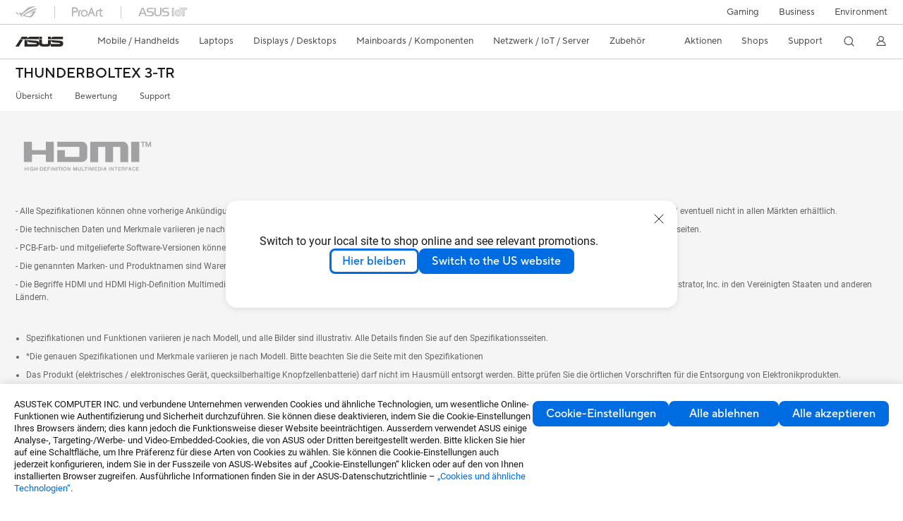

--- FILE ---
content_type: text/html; charset=utf-8
request_url: https://www.asus.com/ch-de/motherboards-components/motherboards/accessories/thunderboltex-3-tr/where-to-buy/
body_size: 53960
content:
<!doctype html>
<html data-n-head-ssr dir="ltr" lang="de-de" data-n-head="%7B%22dir%22:%7B%22ssr%22:%22ltr%22%7D,%22lang%22:%7B%22ssr%22:%22de-de%22%7D%7D">
  <head >
    <title>THUNDERBOLTEX 3-TR - Online store｜Mainboards｜ASUS Schweiz</title><meta data-n-head="ssr" charset="utf-8"><meta data-n-head="ssr" name="viewport" content="width=device-width, initial-scale=1, maximum-scale=5.0"><meta data-n-head="ssr" data-hid="description" name="description" content="In der Liste der Online-Shops von THUNDERBOLTEX 3-TR finden Sie einen Link zum Lagerbestand und Kauf."><link data-n-head="ssr" rel="icon" type="image/x-icon" href="/new_asus_ico_256x256.png"><link data-n-head="ssr" rel="alternate" hreflang="en-GB" href="https://www.asus.com/uk/motherboards-components/motherboards/accessories/thunderboltex-3-tr/where-to-buy/"><link data-n-head="ssr" rel="canonical" href="https://www.asus.com/ch-de/motherboards-components/motherboards/accessories/thunderboltex-3-tr/where-to-buy/"><script data-n-head="ssr" src="" async></script><script data-n-head="ssr" src="" async></script><script data-n-head="ssr" type="text/javascript">(function (w, d, s, l, i) {
          w[l] = w[l] || [];
          w[l].push({'gtm.start': new Date().getTime(), event: 'gtm.js' });
          var f = d.getElementsByTagName(s)[0],
          j = d.createElement(s),
          dl = l != "dataLayer" ? "&l=" + l : "";
          j.defer = true;
          j.src = "https://www.googletagmanager.com/gtm.js?id=" + i + dl;
          f.parentNode.insertBefore(j, f);
          })(window, document, "script", "dataLayer", "GTM-NJRLM8");
          </script><script data-n-head="ssr" type="text/javascript" src="/nuxtStatic/js/jquery.min.js"></script><script data-n-head="ssr" type="text/javascript">window.AsusAPIConfig = {"system":"asus","websitePath":"ch-de","theme":"asus","campaignId":"9f66f36a-32c8-454b-b4fb-b3c9b35f04b1","showHeaderPopUp":true}; </script><script data-n-head="ssr" type="text/javascript" src="https://dlcdnimgs.asus.com/vendor/subscribe-form/js/subscribeform.min.js"></script><script data-n-head="ssr" type="text/javascript" src="https://dlcdnimgs.asus.com/vendor/public/fonts/js/roboto.js" async></script><script data-n-head="ssr" data-hid="injectGoogleMap" src="https://maps.googleapis.com/maps/api/js?key=AIzaSyBnf7KPsnLn7oU46EtQaRw9eqbbRnA7_kI&language=en" async defer onload="this.__vm_l=1"></script><script data-n-head="ssr" data-hid="nuxt-jsonld-16659953" type="application/ld+json">
[
  {
    "@context": "https://schema.org",
    "@type": "BreadcrumbList",
    "itemListElement": [
      {
        "@type": "ListItem",
        "position": 1,
        "name": "Mainboards / Komponenten",
        "item": ""
      },
      {
        "@type": "ListItem",
        "position": 2,
        "name": "Mainboards",
        "item": ""
      },
      {
        "@type": "ListItem",
        "position": 3,
        "name": "Zubehör",
        "item": "https://www.asus.com/ch-de/motherboards-components/motherboards/accessories/"
      },
      {
        "@type": "ListItem",
        "position": 4,
        "name": "THUNDERBOLTEX 3-TR",
        "item": "https://www.asus.com/ch-de/motherboards-components/motherboards/accessories/thunderboltex-3-tr/"
      },
      {
        "@type": "ListItem",
        "position": 5,
        "name": "Händlersuche",
        "item": "https://www.asus.com/ch-de/motherboards-components/motherboards/accessories/thunderboltex-3-tr/where-to-buy/"
      }
    ]
  }
]
</script><link rel="stylesheet" href="/_nuxt/d03fa0112.css"><link rel="stylesheet" href="/_nuxt/9d2290112.css"><link rel="stylesheet" href="/_nuxt/f95560112.css"><link rel="stylesheet" href="/_nuxt/fc3c10112.css"><link rel="stylesheet" href="/_nuxt/926730112.css"><link rel="stylesheet" href="/_nuxt/733210112.css"><link rel="stylesheet" href="/_nuxt/a84ff0112.css"><link rel="stylesheet" href="/_nuxt/6670d0112.css"><link rel="stylesheet" href="/_nuxt/794260112.css"><link rel="stylesheet" href="/_nuxt/6b91b0112.css"><link rel="stylesheet" href="/_nuxt/4dd1c0112.css">
  </head>
  <body >
    <div data-server-rendered="true" id="__nuxt"><!----><div id="__layout"><div id="_defaultWrapper"><noscript><iframe src="//www.googletagmanager.com/ns.html?id=GTM-NJRLM8" height="0" width="0" style="display:none;visibility:hidden"></iframe></noscript> <div role="navigation" id="OfficialHeaderWrapper" lang="de-de" class="headerExternal asusOfficialHeader Header__headerWrapper__2E1QH" style="--space-width:0px;"><div id="wrapperDesktop" class="Header__wrapperDesktop__h6Pb2 Header__themeWhite__1yGlc"><div class="Header__accessibilitTool__21iRj"><button tabindex="0" aria-label="Skip to content" class="Header__skipToContent__2ar4U">
        Skip to content
      </button> <a tabindex="0" href="https://www.asus.com/ch-de/content/Accessibility-Policy/" class="Header__accessibilityHelp__3yDRu">
        Accessibility help
      </a></div> <div id="headerLayerOne" class="Header__headerLayerOne__xBqqu"><div class="Header__headerLayerOneContainer__2nUEJ Header__themeWhite__1yGlc"><div class="Header__topLeftMenu__iiqYG Header__themeWhite__1yGlc"><div class="Header__imageContainer__2KPMI Header__themeWhite__1yGlc Header__firstItem__3aTuO"><a href="https://rog.asus.com/ch-de/" target="_blank" rel="" class="Header__logo__22hjG"><img src="https://www.asus.com/media/Odin/images/header/ROG_normal.svg" alt="ROG" class="Header__defaultImage__1kdR0"> <img src="https://www.asus.com/media/Odin/images/header/ROG_hover.svg" alt="ROG" class="Header__hoverImage__1OOKy"></a></div><div class="Header__imageContainer__2KPMI Header__themeWhite__1yGlc"><a href="https://www.asus.com/ch-de/ProArt/" target="_Self" rel="" class="Header__logo__22hjG"><img src="https://www.asus.com/media/Odin/images/header/ProArt_normal.svg" alt="Creators" class="Header__defaultImage__1kdR0"> <img src="https://www.asus.com/media/Odin/images/header/ProArt_hover.svg" alt="Creators" class="Header__hoverImage__1OOKy"></a></div><div class="Header__imageContainer__2KPMI Header__themeWhite__1yGlc"><a href="https://iot.asus.com/" target="_blank" rel="" class="Header__logo__22hjG"><img src="https://www.asus.com/media/Odin/images/header/IoT_normal.svg" alt="AIoT" class="Header__defaultImage__1kdR0"> <img src="https://www.asus.com/media/Odin/images/header/IoT_hover.svg" alt="AIoT" class="Header__hoverImage__1OOKy"></a></div></div> <div class="Header__topRightMenu__2ix8W Header__themeWhite__1yGlc"><div tabindex="0" role="button" aria-haspopup="true" aria-expanded="false" class="Header__themeWhite__1yGlc Header__topRightMenuItem__1W7va"><div><span class="Header__textContainer__1zgYq">
                  Gaming
                </span> <!----></div></div><div class="Header__themeWhite__1yGlc Header__topRightMenuItem__1W7va"><div><a href="https://www.asus.com/ch-de/business/" target="_Blank" rel="" class="Header__textContainer__1zgYq">
                  Business
                </a></div></div><div class="Header__themeWhite__1yGlc Header__topRightMenuItem__1W7va"><div><a href="https://www.asus.com/ch-de/content/sustainability-environment/" target="_Blank" rel="" class="Header__textContainer__1zgYq">
                  Environment
                </a></div></div></div></div></div> <div class="Header__headerBar__1csGL Header__themeWhite__1yGlc"><div tabindex="0" role="button" aria-label="menu open button" class="Header__menuOpenBtn__1uNJE Header__themeWhite__1yGlc"></div> <div class="Header__asusLogoContainer__18Tvl"><div role="link" tabindex="0" aria-label="ASUS Official Site Homepage" class="Header__asusLogo__3kBbE Header__themeWhite__1yGlc"></div></div> <div class="Header__searchAndCart__3PK6X"><div aria-label="Search" role="button" tabindex="0" class="Header__item__zmemY Header__search__2Wbxu Header__themeWhite__1yGlc"></div> <!----></div></div> <div class="HeaderSearchDropDownMenu__wrapperSearchDropDownMenu__31mT8"><div class="HeaderSearchDropDownMenu__headerSearchDropDownMenu__TfL4d"><div class="HeaderSearchDropDownMenu__innerWeaper__1jtC7" style="display:none;"><div class="HeaderSearchDropDownMenu__searchInputContainerBox__3Baaj"><div class="HeaderSearchDropDownMenu__searchInputContainer__2NlT1"><!----> <input type="text" maxlength="250" role="combobox" aria-label="Suche auf ASUS.com" aria-autocomplete="list" aria-owns="Quick links suggestion" aria-expanded="false" placeholder="Suche auf ASUS.com" value="" class="HeaderSearchDropDownMenu__searchInput__2r0So HeaderSearchDropDownMenu__noKeyWord__1MjlB"> <div tabindex="0" role="button" aria-label="Clear search term" class="HeaderSearchDropDownMenu__closeSearchIcon__31ILF" style="display:none;"><svg width="24" height="24" viewBox="0 0 24 24" fill="none" xmlns="http://www.w3.org/2000/svg" svg-inline role="presentation" focusable="false" tabindex="-1"><path d="M18 6L6 18M6 6l12 12" stroke="#181818" stroke-linecap="round"></path></svg></div></div> <!----></div> <!----></div> <div class="HeaderSearchDropDownMenu__overlayer__3nIPD"></div></div></div> <div class="Header__windowMask__39j-5"></div> <div class="Header__headerLayerTwo__115Eu"><div class="Header__headerLayerTwoContainer__2nAz4"><div class="Header__asusLogoContainer__18Tvl"><div role="link" tabindex="0" aria-label="ASUS Official Site Homepage" class="Header__asusLogo__3kBbE Header__themeWhite__1yGlc"></div></div> <div class="Header__spaceForAsusLogo__1k1A-"></div> <div class="Header__sideMenuClose__CrXWr"><div tabindex="-1" aria-label="menu close button" aria-hidden="true" class="Header__closeBtn__2npQc Header__themeWhite__1yGlc"></div></div> <div class="Header__navContainer__beKIL"><nav aria-label="Navigation" class="mainNavigationList Header__mainNavigationList__2LD5y"><!----> <!----> <!----> <div tabindex="0" role="button" aria-haspopup="menu" aria-expanded="false" class="mainNavigationItem Header__mainNavigationItem__26BOR Header__themeWhite__1yGlc"><span>
                  Mobile / Handhelds
                </span> <span class="Header__toggleBtn__22kb_ Header__openBtn__3InIG"></span></div> <div class="Header__spaceForMenuItem__14d_b"></div> <!----><div tabindex="0" role="button" aria-haspopup="menu" aria-expanded="false" class="mainNavigationItem Header__mainNavigationItem__26BOR Header__themeWhite__1yGlc"><span>
                  Laptops
                </span> <span class="Header__toggleBtn__22kb_ Header__openBtn__3InIG"></span></div> <div class="Header__spaceForMenuItem__14d_b"></div> <!----><div tabindex="0" role="button" aria-haspopup="menu" aria-expanded="false" class="mainNavigationItem Header__mainNavigationItem__26BOR Header__themeWhite__1yGlc"><span>
                  Displays / Desktops
                </span> <span class="Header__toggleBtn__22kb_ Header__openBtn__3InIG"></span></div> <div class="Header__spaceForMenuItem__14d_b"></div> <!----><div tabindex="0" role="button" aria-haspopup="menu" aria-expanded="false" class="mainNavigationItem Header__mainNavigationItem__26BOR Header__themeWhite__1yGlc"><span>
                  Mainboards / Komponenten
                </span> <span class="Header__toggleBtn__22kb_ Header__openBtn__3InIG"></span></div> <div class="Header__spaceForMenuItem__14d_b"></div> <!----><div tabindex="0" role="button" aria-haspopup="menu" aria-expanded="false" class="mainNavigationItem Header__mainNavigationItem__26BOR Header__themeWhite__1yGlc"><span>
                   Netzwerk / IoT / Server
                </span> <span class="Header__toggleBtn__22kb_ Header__openBtn__3InIG"></span></div> <div class="Header__spaceForMenuItem__14d_b"></div> <!----><div tabindex="0" role="button" aria-haspopup="menu" aria-expanded="false" class="mainNavigationItem Header__mainNavigationItem__26BOR Header__themeWhite__1yGlc"><span>
                   Zubehör
                </span> <span class="Header__toggleBtn__22kb_ Header__openBtn__3InIG"></span></div> <div class="Header__spaceForMenuItem__14d_b"></div> <!----> <div class="Header__sideMenuContentSection__2UXUJ"><div class="Header__item__zmemY"><div tabindex="0" aria-expanded="false" class="Header__levelOneList__1pHn3">
                      Aktionen
                      <span class="Header__toggleBtn__22kb_ Header__openBtn__3InIG Header__show__14ec2"></span> <span class="Header__toggleBtn__22kb_ Header__collapseBtn__-yBN9"></span></div> <div class="Header__levelTwoListBox__1rdVc" style="display:none;"><a href="https://webshop.asus.com/ch-de/notebooks/gaming/rog-ally/	" tabindex="-1" target="_Blank" rel="" class="Header__levelTwoList__oZVZ2">
                      ROG Ally
                    </a><a href="https://webshop.asus.com/ch-de/aktionen/aktionen/nvidia-arc-raiders-bundle/" tabindex="-1" target="_Blank" rel="" class="Header__levelTwoList__oZVZ2">
                      NVIDIA Arc Raiders Bundle
                    </a><a href="https://webshop.asus.com/ch-de/grafikkarten/nach-grafikchip/nvidia-rtx-5070-rtx-5070-ti/" tabindex="-1" target="_Blank" rel="" class="Header__levelTwoList__oZVZ2">
                      GeForce RTX 5070 Game Changer	
                    </a><a href="https://webshop.asus.com/ch-de/aktionen/aktionen/nvidia-borderlands-4-bundle/" tabindex="-1" target="_Blank" rel="" class="Header__levelTwoList__oZVZ2">
                      Nvidia Borderlands 4 Bundle
                    </a></div></div><div class="Header__item__zmemY"><div tabindex="0" aria-expanded="false" class="Header__levelOneList__1pHn3">
                      Shops
                      <span class="Header__toggleBtn__22kb_ Header__openBtn__3InIG Header__show__14ec2"></span> <span class="Header__toggleBtn__22kb_ Header__collapseBtn__-yBN9"></span></div> <div class="Header__levelTwoListBox__1rdVc" style="display:none;"><a href="https://webshop.asus.com/ch-de" tabindex="-1" target="_Blank" rel="" class="Header__levelTwoList__oZVZ2">
                      ASUS Onlineshop
                    </a></div></div><div class="Header__item__zmemY"><div tabindex="0" aria-expanded="false" class="Header__levelOneList__1pHn3">
                      Support
                      <span class="Header__toggleBtn__22kb_ Header__openBtn__3InIG Header__show__14ec2"></span> <span class="Header__toggleBtn__22kb_ Header__collapseBtn__-yBN9"></span></div> <div class="Header__levelTwoListBox__1rdVc" style="display:none;"><a href="https://www.asus.com/ch-de/content/contact-us/" tabindex="-1" target="_Blank" rel="" class="Header__levelTwoList__oZVZ2">
                      Kontaktieren Sie uns
                    </a><a href="https://www.asus.com/ch-de/support/" tabindex="-1" target="_Blank" rel="" class="Header__levelTwoList__oZVZ2">
                      Support
                    </a><a href="https://zentalk.asus.com/" tabindex="-1" target="_Blank" rel="" class="Header__levelTwoList__oZVZ2">
                      ZenTalk
                    </a><a href="https://www.asus.com/ch-de/support/Download-Center/" tabindex="-1" target="_Blank" rel="" class="Header__levelTwoList__oZVZ2">
                      Treiber &amp; Handbücher
                    </a><a href="https://icr-emea.asus.com/ch-de/webchat/icr.html?rootTreeId=EMEA.ACG.DE-DE&amp;treeId=EMEA.ACG.DE-DE&amp;tenantId=DE-DE&amp;language=en-us" tabindex="-1" target="_Blank" rel="" class="Header__levelTwoList__oZVZ2">
                      Produkt FAQ
                    </a><a href="https://serviceshop.asus.com/CH/de/index.aspx" tabindex="-1" target="_Blank" rel="" class="Header__levelTwoList__oZVZ2">
                      Garantieerweiterung (ASUS Premium Care)
                    </a><a href="https://account.asus.com/registerform.aspx" tabindex="-1" target="_Blank" rel="" class="Header__levelTwoList__oZVZ2">
                      Produktregistrierung
                    </a><a href="https://www.asus.com/ch-de/support/CallUs" tabindex="-1" target="_Blank" rel="" class="Header__levelTwoList__oZVZ2">
                      Rufen Sie uns einfach an
                    </a><a href="https://www.asus.com/support/Product/ContactUs/Services/questionform/?lang=de-ch" tabindex="-1" target="_Blank" rel="" class="Header__levelTwoList__oZVZ2">
                      Kontakt via E-Mail
                    </a><a href="https://eu-rma.asus.com/ch/lang/ch_de" tabindex="-1" target="_Blank" rel="" class="Header__levelTwoList__oZVZ2">
                      Reparatur beantragen
                    </a><a href="https://www.asus.com/ch-de/support/Repair-Status-Inquiry/?cname=Germany" tabindex="-1" target="_Blank" rel="" class="Header__levelTwoList__oZVZ2">
                      Reparaturstatus überprüfen
                    </a><a href="https://www.asus.com/ch-de/support/MyASUS-deeplink/" tabindex="-1" target="_Blank" rel="" class="Header__levelTwoList__oZVZ2">
                      MyASUS
                    </a></div></div> <div class="Header__item__zmemY"><div tabindex="0" role="button" aria-label="Member Account" aria-expanded="false" class="Header__levelOneList__1pHn3 Header__member__1MdQw Header__themeWhite__1yGlc">
                  My Account
                  <span class="Header__toggleBtn__22kb_ Header__openBtn__3InIG Header__show__14ec2"></span> <span class="Header__toggleBtn__22kb_ Header__collapseBtn__-yBN9"></span></div> <!----></div></div> <div class="Header__sideMenuContentSection__2UXUJ"><div class="Header__item__zmemY"><div tabindex="0" role="button" aria-expanded="false" class="Header__levelOneList__1pHn3">
                      Gaming
                      <span class="Header__toggleBtn__22kb_ Header__openBtn__3InIG Header__show__14ec2"></span> <span class="Header__toggleBtn__22kb_ Header__collapseBtn__-yBN9"></span></div> <div class="Header__levelTwoListBox__1rdVc" style="display:none;"><a href="https://rog.asus.com/ch-de/" tabindex="-1" target="_Blank" rel="" class="Header__levelTwoList__oZVZ2">
                      ROG - Republic of Gamers
                    </a><a href="https://www.asus.com/campaign/tuf-gaming/CH-de/" tabindex="-1" target="_Blank" rel="" class="Header__levelTwoList__oZVZ2">
                      TUF Gaming
                    </a></div></div><div class="Header__item__zmemY"><div tabindex="0" role="button" aria-expanded="false" class="Header__levelOneList__1pHn3"><a href="https://www.asus.com/ch-de/business/" target="_Blank" rel="">
                        Business
                      </a></div> <div class="Header__levelTwoListBox__1rdVc" style="display:none;"></div></div><div class="Header__item__zmemY"><div tabindex="0" role="button" aria-expanded="false" class="Header__levelOneList__1pHn3"><a href="https://www.asus.com/ch-de/content/sustainability-environment/" target="_Blank" rel="">
                        Environment
                      </a></div> <div class="Header__levelTwoListBox__1rdVc" style="display:none;"></div></div> <div class="Header__item__zmemY"><a href="https://rog.asus.com/ch-de/" target="_Blank" rel=""><div class="Header__levelOneList__1pHn3"><img src="https://www.asus.com/media/Odin/images/header/ROG_hover.svg" alt="ROG" class="Header__defaultImage__1kdR0"></div></a></div><div class="Header__item__zmemY"><a href="https://www.asus.com/ch-de/ProArt/" target="_Self" rel=""><div class="Header__levelOneList__1pHn3"><img src="https://www.asus.com/media/Odin/images/header/ProArt_hover.svg" alt="Creators" class="Header__defaultImage__1kdR0"></div></a></div><div class="Header__item__zmemY"><a href="https://iot.asus.com/" target="" rel=""><div class="Header__levelOneList__1pHn3"><img src="https://www.asus.com/media/Odin/images/header/IoT_hover.svg" alt="AIoT" class="Header__defaultImage__1kdR0"></div></a></div></div> <div class="Header__sideMenuMobileSpace__WoCC_"></div></nav> <div class="Header__subNavigationList__1Wmem"><div tabindex="0" role="button" aria-haspopup="true" aria-expanded="false" class="Header__secondRightMenuItem__nevQN Header__themeWhite__1yGlc Header__hasBottomLine__2D8OJ"><div class="Header__inlineFlex__1Jk6H"><span>
                      Aktionen
                    </span> <!----></div></div> <div class="Header__spaceForMenuItem__14d_b"></div><div tabindex="0" role="button" aria-haspopup="true" aria-expanded="false" class="Header__secondRightMenuItem__nevQN Header__themeWhite__1yGlc Header__hasBottomLine__2D8OJ"><div class="Header__inlineFlex__1Jk6H"><span>
                      Shops
                    </span> <!----></div></div> <div class="Header__spaceForMenuItem__14d_b"></div><div tabindex="0" role="button" aria-haspopup="true" aria-expanded="false" class="Header__secondRightMenuItem__nevQN Header__themeWhite__1yGlc Header__hasBottomLine__2D8OJ"><div class="Header__inlineFlex__1Jk6H"><span>
                      Support
                    </span> <!----></div></div> <div class="Header__spaceForMenuItem__14d_b"></div> <div tabindex="0" aria-label="Search" role="button" aria-expanded="false" class="headerIcon Header__searchAndMemberFeatureItem__OxZtB Header__search__2Wbxu Header__themeWhite__1yGlc"></div> <!----> <!----> <div class="Header__spaceForMenuItem__14d_b"></div> <div tabindex="0" aria-label="Member Account" role="button" aria-expanded="false" class="headerIcon Header__searchAndMemberFeatureItem__OxZtB Header__member__1MdQw Header__themeWhite__1yGlc"><!----></div></div></div></div></div> <div></div></div> <!----></div> <div role="main"><div class="LevelFourProductPage__wrapper__1C9P7 LevelFourProductPage__themeWhite__1M-qy"><div class="popup__wrapper__2FNrG" style="z-index:12001;display:none;"><div class="popup__popUpBg__DRZyO"><div class="popup__popUp__2CkQf"><svg width="16" height="16" viewBox="0 0 16 16" fill="none" xmlns="http://www.w3.org/2000/svg" svg-inline role="presentation" focusable="false" tabindex="-1" class="svg-icon" style="display:none;"><path d="M14 2L2 14M2 2l12 12" stroke="#666" stroke-linecap="round"></path></svg> <!----> <div class="popup__popUpBody__2s7WC"><div class="popup__seeMoreMask__3uyoq" style="display:none;"></div> <div class="popup__container__3XVNx"><div class="popup__content__28Bb1"><div></div> <div></div> <div></div></div></div></div> <div class="popup__popUpBtn__2qg6T"><div tabindex="0" aria-label="No" class="popup__cancelBtn__2S3pr">
          
        </div> <a href="#" data-theme="Blue60" target="_self" rel="" aria-label="Yes" role="button" tabindex="0" class="SolidButton__normal__3XdQd SolidButton__btn__1NmTw popup__blueButton__1STO8"><span class="SolidButton__btnText__GZc-q">
          
        </span></a></div></div></div></div> <div class="asusOfficialProductMenu LevelFourProductPageHeader__wrapper__1tvNu"><div class="LevelFourProductPageHeader__mainWrapper__3il6B"><!----> <div class="LevelFourProductPageHeader__subMenuWrapper__1Isbi" style="display:none;"><div class="LevelFourProductPageHeader__modelNameContainer__1v7C1"><!----> <h1 tabindex="0" class="LevelFourProductPageHeader__modelName__70ttK">THUNDERBOLTEX 3-TR</h1></div> <div class="LevelFourProductPageHeader__productTabListContainer__BdhBb"><div tabindex="0" id="mainTabIndex" class="LevelFourProductPageHeader__mainTabIndex__1_WN-"></div> <ul class="mainTab LevelFourProductPageHeader__mainTab__SzkNa"><!----> <!----> <li class="tabItem LevelFourProductPageHeader__tabItem__Wf0N5"><!----> <a href="https://www.asus.com/ch-de/motherboards-components/motherboards/accessories/thunderboltex-3-tr/" target="_self" rel="" class="LevelFourProductPageHeader__tabItemLink__2WJxl LevelFourProductPageHeader__tabItemLinkNoSub__2dOlt">
                Übersicht
              </a> <!----></li><li class="tabItem LevelFourProductPageHeader__tabItem__Wf0N5"><a href="https://www.asus.com/ch-de/motherboards-components/motherboards/accessories/thunderboltex-3-tr/review/" target="_self" rel="" class="LevelFourProductPageHeader__tabItemLink__2WJxl LevelFourProductPageHeader__tabItemLinkNoSub__2dOlt">
                Bewertung
              </a> <!----> <!----></li><li class="tabItem LevelFourProductPageHeader__tabItem__Wf0N5"><a href="https://www.asus.com/ch-de/motherboards-components/motherboards/accessories/thunderboltex-3-tr/helpdesk_knowledge/" target="_self" rel="" class="LevelFourProductPageHeader__tabItemLink__2WJxl LevelFourProductPageHeader__tabItemLinkNoSub__2dOlt">
                Support
              </a> <!----> <!----></li></ul></div></div> <div class="LevelFourProductPageHeader__priceAndButtonWrapper__P3Fj7"><div class="LevelFourProductPageHeader__modelNameContainer__1v7C1 LevelFourProductPageHeader__modelNameContainerMobile__1FQeD"><!----> <div tabindex="0" class="LevelFourProductPageHeader__modelName__70ttK">THUNDERBOLTEX 3-TR</div> <div role="button" aria-label="product menu open button" tabindex="0" aria-expanded="false" class="LevelFourProductPageHeader__cursorPointer__kKWYK"><svg width="16" height="16" viewBox="0 0 16 16" fill="none" xmlns="http://www.w3.org/2000/svg" svg-inline="" role="presentation" focusable="false" tabindex="-1" class="LevelFourProductPageHeader__menuClose__1WVTB LevelFourProductPageHeader__menuOpen__1SFka"><path d="M2.5 11L8 5.3l5.5 5.7" stroke="#181818" stroke-miterlimit="10" stroke-linecap="round" stroke-linejoin="round"></path></svg></div></div> <div class="LevelFourProductPageHeader__ecButtonContainer__axJ6i"><div class="LevelFourProductPageHeader__ecButtonRow__EL3vK"><!----> <div class="LevelFourProductPageHeader__btnContainer__3orA6"><!----> <div class="LevelFourProductPageHeader__ecButtonRow__EL3vK"><!----> <!----> <!----></div></div></div> <!----></div></div></div></div> <!----> <div><!----> <div class="disclaimerWrapper Disclaimer__wrapper__2btGc Disclaimer__themeWhite__3RVLp"><div class="Disclaimer__content__3XxG- Disclaimer__themeWhite__3RVLp"><!----> <!----> <div class="Disclaimer__disclaimer__m8mZD"><img src="https://www.asus.com/media/Odin/Websites/global/SiteSetting/20200825052736.png" alt="Product has High-Definition Multimedia Interface." width="200" class="Disclaimer__HDMIImage__1f0Pn"> <div><p>- Alle Spezifikationen können ohne vorherige Ankündigung geändert werden. Bitte lassen Sie sich von Ihrem Händler über die genauen Angebote informieren. Die Produkte sind eventuell nicht in allen Märkten erhältlich.</p>
<p>- Die technischen Daten und Merkmale variieren je nach Modell, und alle Bilder dienen lediglich zur Veranschaulichung. Weitere Informationen finden Sie auf den Spezifikationsseiten.</p>
<p>- PCB-Farb- und mitgelieferte Software-Versionen können ohne vorherige Ankündigung geändert werden.</p>
<p>- Die genannten Marken- und Produktnamen sind Warenzeichen ihrer jeweiligen Unternehmen.</p>
<p>- Die Begriffe HDMI und HDMI High-Definition Multimedia Interface, HDMI trade dress sowie die HDMI-Logos sind Marken oder eingetragene Marken von HDMI Licensing Administrator, Inc. in den Vereinigten Staaten und anderen Ländern.</p></div></div> <div class="Disclaimer__levelDisclaimer__2Zgnp"><ul>
  <li>Spezifikationen und Funktionen variieren je nach Modell, und alle Bilder sind illustrativ. Alle Details finden Sie auf den Spezifikationsseiten.</li>
  <li>*Die genauen Spezifikationen und Merkmale variieren je nach Modell. Bitte beachten Sie die Seite mit den Spezifikationen</li>
  <li>Das Produkt (elektrisches / elektronisches Gerät, quecksilberhaltige Knopfzellenbatterie) darf nicht im Hausmüll entsorgt werden. Bitte prüfen Sie die örtlichen Vorschriften für die Entsorgung von Elektronikprodukten.</li>
  <li>Die Verwendung des Markensymbols (TM, ®), das auf dieser Website erscheint, bedeutet, dass der Worttext, die Marken, Logos oder Slogans als Marke unter dem Schutz der allgemeinen Gesetze verwendet werden und/oder in den USA und/oder anderen Ländern/Regionen als Marke eingetragen sind.</li>
</ul></div></div></div></div> <!----> <div tabindex="0" id="pingpongchat" aria-label="_blank" class="OnlineChat__wrapper__14rUZ undefined" style="bottom:16px;display:none;"><svg xmlns="http://www.w3.org/2000/svg" fill="none" viewBox="0 0 36 36" svg-inline="" role="presentation" focusable="false" tabindex="-1" class="OnlineChat__icon__mpKGT"><path fill="#fff" fill-rule="evenodd" d="M21.97 4.275c-6.162 0-10.913 4.255-10.913 9.225s4.75 9.225 10.913 9.225c.445 0 .884-.023 1.314-.066l.292-.03 4.806 2.804v-4.459l.396-.267c2.536-1.716 4.104-4.328 4.104-7.207 0-4.97-4.75-9.225-10.912-9.225zM9.257 13.5c0-6.214 5.827-11.025 12.713-11.025 6.886 0 12.712 4.81 12.712 11.025 0 3.409-1.776 6.419-4.5 8.419v6.648l-7.012-4.09c-.395.032-.796.048-1.2.048-6.886 0-12.713-4.811-12.713-11.025z" clip-rule="evenodd"></path><path fill="#fff" d="M18 13.5a1.5 1.5 0 11-3.001-.001A1.5 1.5 0 0118 13.5zm6 0a1.5 1.5 0 11-3.001-.001A1.5 1.5 0 0124 13.5zm6 0a1.5 1.5 0 11-3.001-.001A1.5 1.5 0 0130 13.5z"></path><path fill="#fff" fill-rule="evenodd" d="M8.275 11.068c-3.542 1.399-6.081 4.485-6.081 8.205 0 2.766 1.425 5.203 3.604 6.834v5.547l5.838-3.405c.303.023.61.035.92.035 2.783 0 5.365-.97 7.255-2.575a14.57 14.57 0 01-2.488-.444c-1.347.765-2.978 1.219-4.767 1.219-.35 0-.696-.018-1.035-.053l-.291-.03-3.632 2.12v-3.356l-.395-.267c-1.99-1.347-3.21-3.388-3.21-5.625 0-2.523 1.584-4.831 4.04-6.125.02-.704.101-1.399.242-2.08z" clip-rule="evenodd"></path></svg> <div class="OnlineChat__text__34VpN">
    Need Help?
  </div></div></div></div> <!----> <div role="navigation" aria-label="breadcrumb" class="FooterBreadcrumb__wrapper__2uJ7V FooterBreadcrumb__themeWhite__3uyCB"><div class="FooterBreadcrumb__dividerTop__2gzBb FooterBreadcrumb__themeWhite__3uyCB"></div> <div class="FooterBreadcrumb__breadcrumbContainer__1j_if FooterBreadcrumb__themeWhite__3uyCB"><div role="link" tabindex="0" aria-label="asus" class="FooterBreadcrumb__asusLogoContainer__3MFmF FooterBreadcrumb__themeWhite__3uyCB"><svg width="50" height="10" viewBox="0 0 50 10" fill="none" xmlns="http://www.w3.org/2000/svg" svg-inline role="presentation" focusable="false" tabindex="-1" class="FooterBreadcrumb__asusLogoWhite__1c4ZT"><path d="M23.837.006h-8.611c-1.997 0-2.882 1.237-3.086 2.417V.006H7.36a1.398 1.398 0 00-.755.142 1.353 1.353 0 00-.556.517L4.74 2.564h19.094l.003-2.558zM0 9.997h3.428l4.298-6.874-3.066-.3L0 9.997zM27.164.008H24.34v2.558h2.823V.008zM45.086 4.005l-8.833-.52c0 1.339.888 2.236 2.4 2.358l6.292.48c.484.04.787.16.787.56 0 .38-.342.519-1.049.519h-8.57V10h8.751c2.763 0 3.973-.96 3.973-3.138 0-1.959-1.09-2.697-3.751-2.857z" fill="#DCDCDC"></path><path d="M36.138 3.485l-2.784-.16v2.938c0 .919-.463 1.199-2.077 1.199H29.06c-1.331 0-1.896-.38-1.896-1.2V3.046l-2.823-.2v3.657h-.06c-.162-1.059-.565-2.298-3.247-2.478l-8.833-.58c0 1.34.967 2.139 2.48 2.299l6.15.618c.485.04.848.18.848.58 0 .44-.363.48-.928.48H12.1V3.423l-2.823-.18V10h11.495c2.561 0 3.388-1.319 3.51-2.418h.06C24.665 9.321 26.197 10 28.799 10h2.864c3.045 0 4.477-.92 4.477-3.078l-.002-3.437zM48.641 2.566V.006h-9.478c-1.973 0-2.863 1.21-3.02 2.379 0 .013-.003.026-.005.04V.005h-2.784v2.559H48.64l.001.002z" fill="#DCDCDC"></path></svg> <!----></div> <div class="FooterBreadcrumb__contentContainer__3emBH"><div class="FooterBreadcrumb__content__2IqGN FooterBreadcrumb__themeWhite__3uyCB"><div class="FooterBreadcrumb__arrow__1S2oB"></div> <span class="FooterBreadcrumb__text__4Lzlp">
            Mainboards / Komponenten
          </span></div><div class="FooterBreadcrumb__content__2IqGN FooterBreadcrumb__themeWhite__3uyCB"><div class="FooterBreadcrumb__arrow__1S2oB"></div> <span class="FooterBreadcrumb__text__4Lzlp">
            Mainboards
          </span></div><div class="FooterBreadcrumb__content__2IqGN FooterBreadcrumb__themeWhite__3uyCB"><div class="FooterBreadcrumb__arrow__1S2oB"></div> <a href="https://www.asus.com/ch-de/motherboards-components/motherboards/accessories/" class="FooterBreadcrumb__text__4Lzlp">
            Zubehör
          </a></div><div class="FooterBreadcrumb__content__2IqGN FooterBreadcrumb__themeWhite__3uyCB"><div class="FooterBreadcrumb__arrow__1S2oB"></div> <a href="https://www.asus.com/ch-de/motherboards-components/motherboards/accessories/thunderboltex-3-tr/" class="FooterBreadcrumb__text__4Lzlp">
            THUNDERBOLTEX 3-TR
          </a></div><div class="FooterBreadcrumb__content__2IqGN FooterBreadcrumb__themeWhite__3uyCB"><div class="FooterBreadcrumb__arrow__1S2oB"></div> <a href="https://www.asus.com/ch-de/motherboards-components/motherboards/accessories/thunderboltex-3-tr/where-to-buy/" class="FooterBreadcrumb__text__4Lzlp">
            Händlersuche
          </a></div></div></div></div> <div role="contentinfo" id="OfficialFooterWrapper" lang="de-de" class="asusOfficialFooter Footer__wrapper__nmxJn Footer__themeWhite__wXGyx footerExternal"><!----> <div class="Footer__contentContainer__1nMCg Footer__isBreadcrumb__2WFZQ"><div class="Footer__textLinkContainer__1u77e"><div class="Footer__productLineListContainer__2GV2W Footer__themeWhite__wXGyx Footer__isBreadcrumb__2WFZQ"><div class="Footer__titleContainer__3Ija4"><h2 class="Footer__firstTitle__H9rkK Footer__themeWhite__wXGyx">
            Einkaufen und mehr entdecken
          </h2> <div class="Footer__btnShowList__yCi6e Footer__themeWhite__wXGyx"></div></div> <div class="Footer__productShowList__UTbrh Footer__productLintContent__3HvTQ Footer__themeWhite__wXGyx" style="display:;"><div class="Footer__themeWhite__wXGyx"><dl><dt class="Footer__secondTitle__apr-H Footer__themeWhite__wXGyx"><span> Mobile / Handhelds </span></dt><dd class="Footer__linkItem__1OACj Footer__themeWhite__wXGyx"><a href="https://www.asus.com/ch-de/mobile-handhelds/phones/all-series/" target="" rel="" aria-label="Phones">
                  Phones
                </a></dd><dd class="Footer__linkItem__1OACj Footer__themeWhite__wXGyx" style="display:none;"><span>Gaming Handleds</span></dd><dd class="Footer__linkItem__1OACj Footer__themeWhite__wXGyx" style="display:none;"><span>Zubehör</span></dd><dt class="Footer__secondTitle__apr-H Footer__themeWhite__wXGyx"><span> Laptops </span></dt><dd class="Footer__linkItem__1OACj Footer__themeWhite__wXGyx"><a href="https://www.asus.com/ch-de/laptops/for-home/all-series/" target="" rel="" aria-label="Für zu Hause">
                  Für zu Hause
                </a></dd><dd class="Footer__linkItem__1OACj Footer__themeWhite__wXGyx"><a href="https://www.asus.com/ch-de/laptops/for-work/all-series/" target="" rel="" aria-label="Für die Arbeit">
                  Für die Arbeit
                </a></dd><dd class="Footer__linkItem__1OACj Footer__themeWhite__wXGyx"><a href="https://www.asus.com/ch-de/laptops/for-creators/all-series/" target="" rel="" aria-label="Für Content Creator">
                  Für Content Creator
                </a></dd><dd class="Footer__linkItem__1OACj Footer__themeWhite__wXGyx"><a href="https://www.asus.com/ch-de/laptops/for-students/all-series/" target="" rel="" aria-label="Für Schüler und Studenten">
                  Für Schüler und Studenten
                </a></dd><dd class="Footer__linkItem__1OACj Footer__themeWhite__wXGyx"><a href="https://www.asus.com/ch-de/laptops/for-gaming/all-series/" target="" rel="" aria-label="Für Gamer">
                  Für Gamer
                </a></dd><dd class="Footer__linkItem__1OACj Footer__themeWhite__wXGyx" style="display:none;"><span>Zubehör</span></dd><dd class="Footer__linkItem__1OACj Footer__themeWhite__wXGyx" style="display:none;"><span>Software</span></dd><dd class="Footer__linkItem__1OACj Footer__themeWhite__wXGyx" style="display:none;"><span>Technology / Innovations</span></dd><dd class="Footer__linkItem__1OACj Footer__themeWhite__wXGyx" style="display:none;"><span>AI PC</span></dd><dd class="Footer__linkItem__1OACj Footer__themeWhite__wXGyx" style="display:none;"><span>Copilot+ PC</span></dd><dt class="Footer__secondTitle__apr-H Footer__themeWhite__wXGyx"><span> Displays / Desktops </span></dt><dd class="Footer__linkItem__1OACj Footer__themeWhite__wXGyx"><a href="https://www.asus.com/ch-de/displays-desktops/monitors/all-series/" target="" rel="" aria-label="Monitore">
                  Monitore
                </a></dd><dd class="Footer__linkItem__1OACj Footer__themeWhite__wXGyx"><a href="https://www.asus.com/ch-de/displays-desktops/projectors/all-series/" target="" rel="" aria-label="Projektoren">
                  Projektoren
                </a></dd><dd class="Footer__linkItem__1OACj Footer__themeWhite__wXGyx"><a href="https://www.asus.com/ch-de/displays-desktops/all-in-one-pcs/all-series/" target="" rel="" aria-label="All-in-One PCs">
                  All-in-One PCs
                </a></dd><dd class="Footer__linkItem__1OACj Footer__themeWhite__wXGyx"><a href="https://www.asus.com/ch-de/displays-desktops/tower-pcs/all-series/" target="" rel="" aria-label="Tower-PCs">
                  Tower-PCs
                </a></dd><dd class="Footer__linkItem__1OACj Footer__themeWhite__wXGyx"><a href="https://www.asus.com/ch-de/displays-desktops/gaming-tower-pcs/all-series/" target="" rel="" aria-label="Gaming Tower-PCs">
                  Gaming Tower-PCs
                </a></dd><dd class="Footer__linkItem__1OACj Footer__themeWhite__wXGyx"><a href="https://www.asus.com/ch-de/displays-desktops/nucs/all-series/" target="" rel="" aria-label="NUCs">
                  NUCs
                </a></dd><dd class="Footer__linkItem__1OACj Footer__themeWhite__wXGyx"><a href="https://www.asus.com/ch-de/displays-desktops/mini-pcs/all-series/" target="" rel="" aria-label="Mini-PCs">
                  Mini-PCs
                </a></dd><dd class="Footer__linkItem__1OACj Footer__themeWhite__wXGyx" style="display:none;"><span>Workstations</span></dd><dd class="Footer__linkItem__1OACj Footer__themeWhite__wXGyx" style="display:none;"><span>Zubehör</span></dd><dd class="Footer__linkItem__1OACj Footer__themeWhite__wXGyx" style="display:none;"><span>Software</span></dd><dd class="Footer__linkItem__1OACj Footer__themeWhite__wXGyx" style="display:none;"><span>Warranty</span></dd><dd class="Footer__linkItem__1OACj Footer__themeWhite__wXGyx" style="display:none;"><span>Wearable </span></dd><dt class="Footer__secondTitle__apr-H Footer__themeWhite__wXGyx"><span> Mainboards / Komponenten </span></dt><dd class="Footer__linkItem__1OACj Footer__themeWhite__wXGyx"><a href="https://www.asus.com/ch-de/motherboards-components/motherboards/all-series/" target="" rel="" aria-label="Mainboards">
                  Mainboards
                </a></dd><dd class="Footer__linkItem__1OACj Footer__themeWhite__wXGyx"><a href="https://www.asus.com/ch-de/motherboards-components/graphics-cards/all-series/" target="" rel="" aria-label="Grafikkarten">
                  Grafikkarten
                </a></dd><dd class="Footer__linkItem__1OACj Footer__themeWhite__wXGyx"><a href="https://www.asus.com/ch-de/motherboards-components/cases/all-series/" target="" rel="" aria-label="Gehäuse">
                  Gehäuse
                </a></dd><dd class="Footer__linkItem__1OACj Footer__themeWhite__wXGyx"><a href="https://www.asus.com/ch-de/motherboards-components/cooling/all-series/" target="" rel="" aria-label="Kühlung">
                  Kühlung
                </a></dd><dd class="Footer__linkItem__1OACj Footer__themeWhite__wXGyx"><a href="https://www.asus.com/ch-de/motherboards-components/power-supply-units/all-series/" target="" rel="" aria-label="Netzteile">
                  Netzteile
                </a></dd><dd class="Footer__linkItem__1OACj Footer__themeWhite__wXGyx"><a href="https://www.asus.com/ch-de/motherboards-components/sound-cards/all-series/" target="" rel="" aria-label="Soundkarten">
                  Soundkarten
                </a></dd><dd class="Footer__linkItem__1OACj Footer__themeWhite__wXGyx"><a href="https://www.asus.com/ch-de/motherboards-components/optical-drives/all-series/" target="" rel="" aria-label="Optische Laufwerke">
                  Optische Laufwerke
                </a></dd><dd class="Footer__linkItem__1OACj Footer__themeWhite__wXGyx"><a href="https://www.asus.com/ch-de/motherboards-components/data-storage/all-series/" target="" rel="" aria-label="Datenspeicherung">
                  Datenspeicherung
                </a></dd><dd class="Footer__linkItem__1OACj Footer__themeWhite__wXGyx"><a href="https://www.asus.com/ch-de/motherboards-components/external-graphics-docks/all-series/" target="" rel="" aria-label="Externe Grafikdocks">
                  Externe Grafikdocks
                </a></dd><dd class="Footer__linkItem__1OACj Footer__themeWhite__wXGyx" style="display:none;"><span>Single Board Computer</span></dd><dd class="Footer__linkItem__1OACj Footer__themeWhite__wXGyx" style="display:none;"><span>Software</span></dd><dt class="Footer__secondTitle__apr-H Footer__themeWhite__wXGyx"><span>  Netzwerk / IoT / Server </span></dt><dd class="Footer__linkItem__1OACj Footer__themeWhite__wXGyx" style="display:none;"><span>WiFi 7</span></dd><dd class="Footer__linkItem__1OACj Footer__themeWhite__wXGyx" style="display:none;"><span>WiFi 6</span></dd><dd class="Footer__linkItem__1OACj Footer__themeWhite__wXGyx"><a href="https://www.asus.com/ch-de/networking-iot-servers/wifi-routers/all-series/" target="" rel="" aria-label="WLAN-Router">
                  WLAN-Router
                </a></dd><dd class="Footer__linkItem__1OACj Footer__themeWhite__wXGyx"><a href="https://www.asus.com/ch-de/networking-iot-servers/whole-home-mesh-wifi-system/all-series/" target="" rel="" aria-label="Whole Home Mesh WiFi-System">
                  Whole Home Mesh WiFi-System
                </a></dd><dd class="Footer__linkItem__1OACj Footer__themeWhite__wXGyx" style="display:none;"><span>Range Extender</span></dd><dd class="Footer__linkItem__1OACj Footer__themeWhite__wXGyx" style="display:none;"><span>Modemrouter</span></dd><dd class="Footer__linkItem__1OACj Footer__themeWhite__wXGyx" style="display:none;"><span>Adapter</span></dd><dd class="Footer__linkItem__1OACj Footer__themeWhite__wXGyx"><a href="https://www.asus.com/ch-de/networking-iot-servers/wired-networking/all-series/" target="" rel="" aria-label="Netzwerk-Switches">
                  Netzwerk-Switches
                </a></dd><dd class="Footer__linkItem__1OACj Footer__themeWhite__wXGyx" style="display:none;"><span>AIoT &amp; Industrial Solution</span></dd><dd class="Footer__linkItem__1OACj Footer__themeWhite__wXGyx" style="display:none;"><span>Desktop AI supercomputer</span></dd><dd class="Footer__linkItem__1OACj Footer__themeWhite__wXGyx" style="display:none;"><span>Server</span></dd><dt class="Footer__secondTitle__apr-H Footer__themeWhite__wXGyx"><span>  Zubehör </span></dt><dd class="Footer__linkItem__1OACj Footer__themeWhite__wXGyx"><a href="https://www.asus.com/ch-de/accessories/keyboards/all-series/" target="" rel="" aria-label="Tastaturen">
                  Tastaturen
                </a></dd><dd class="Footer__linkItem__1OACj Footer__themeWhite__wXGyx"><a href="https://www.asus.com/ch-de/accessories/mice-and-mouse-pads/all-series/" target="" rel="" aria-label="Mäuse und Mauspads">
                  Mäuse und Mauspads
                </a></dd><dd class="Footer__linkItem__1OACj Footer__themeWhite__wXGyx"><a href="https://www.asus.com/ch-de/accessories/headsets-and-audio/all-series/" target="" rel="" aria-label="Headsets und Audio">
                  Headsets und Audio
                </a></dd><dd class="Footer__linkItem__1OACj Footer__themeWhite__wXGyx"><a href="https://www.asus.com/ch-de/accessories/streaming-kits/all-series/" target="" rel="" aria-label="Streaming Kit">
                  Streaming Kit
                </a></dd><dd class="Footer__linkItem__1OACj Footer__themeWhite__wXGyx"><a href="https://www.asus.com/ch-de/accessories/apparel-bags-and-gear/all-series/" target="" rel="" aria-label="Bekleidung, Taschen und Ausrüstung">
                  Bekleidung, Taschen und Ausrüstung
                </a></dd><dd class="Footer__linkItem__1OACj Footer__themeWhite__wXGyx"><a href="https://www.asus.com/ch-de/accessories/cases-and-protection/all-series/" target="" rel="" aria-label="Cases und Schutz">
                  Cases und Schutz
                </a></dd><dd class="Footer__linkItem__1OACj Footer__themeWhite__wXGyx"><a href="https://www.asus.com/ch-de/accessories/adapters-and-chargers/all-series/" target="" rel="" aria-label="Adapter und Ladegeräte">
                  Adapter und Ladegeräte
                </a></dd><dd class="Footer__linkItem__1OACj Footer__themeWhite__wXGyx"><a href="https://www.asus.com/ch-de/accessories/docks-dongles-and-cable/all-series/" target="" rel="" aria-label="Docks, Dongles und Kabel">
                  Docks, Dongles und Kabel
                </a></dd><dd class="Footer__linkItem__1OACj Footer__themeWhite__wXGyx" style="display:none;"><span>Stylus</span></dd><dd class="Footer__linkItem__1OACj Footer__themeWhite__wXGyx" style="display:none;"><span>Controller</span></dd></dl></div></div></div> <!----></div> <!----> <div class="Footer__communityWrapper__1DNcj"><!----> <ol class="Footer__communityListContainer__1iA_E Footer__themeWhite__wXGyx"><li><a href="https://www.instagram.com/asus/" target="_blank" rel="noreferrer noopener" aria-label="Instagram" alt="Instagram" class="Footer__communityLink__3-Z8E"><!----> <!----> <svg width="40" height="40" viewBox="0 0 40 40" fill="none" xmlns="http://www.w3.org/2000/svg" svg-inline aria-hidden="true" role="presentation" focusable="false" tabindex="-1" class="Footer__communityListIcon__1zeIE"><circle cx="20" cy="20" r="20" fill="#818181"></circle><path d="M24.386 8.8h-8.972A6.616 6.616 0 008.8 15.414v8.972A6.616 6.616 0 0015.414 31h8.972A6.616 6.616 0 0031 24.386v-8.972A6.616 6.616 0 0024.386 8.8zm4.381 15.607a4.381 4.381 0 01-4.381 4.381h-8.972a4.381 4.381 0 01-4.382-4.381v-8.972a4.381 4.381 0 014.382-4.382h8.972a4.381 4.381 0 014.381 4.382v8.972z" fill="#fff"></path><path d="M19.878 14.162c-3.171 0-5.737 2.587-5.737 5.738 0 3.15 2.587 5.738 5.737 5.738 3.151 0 5.738-2.588 5.738-5.738 0-3.15-2.566-5.738-5.738-5.738zm0 9.264a3.5 3.5 0 01-3.505-3.505 3.5 3.5 0 013.505-3.505 3.5 3.5 0 013.506 3.505c.02 1.92-1.565 3.505-3.506 3.505zM25.638 15.58a1.377 1.377 0 100-2.753 1.377 1.377 0 000 2.754z" fill="#fff"></path></svg> <!----> <!----> <!----> <!----> <!----> <!----> <!----> <!----> <!----> <!----> <!----> <!----> <!----> <!----> <!----> <!----> <!----> <!----> <!----> <!----> <!----> <!----> <!----> <!----> <!----> <!----> <!----> <!----> <!----> <!----> <!----> <!----></a></li><li><a href="https://www.youtube.com/user/asus/" target="_blank" rel="noreferrer noopener" aria-label="YouTube" alt="YouTube" class="Footer__communityLink__3-Z8E"><!----> <!----> <!----> <!----> <!----> <!----> <!----> <svg width="40" height="40" viewBox="0 0 40 40" fill="none" xmlns="http://www.w3.org/2000/svg" svg-inline aria-hidden="true" role="presentation" focusable="false" tabindex="-1" class="Footer__communityListIcon__1zeIE"><circle cx="20" cy="20" r="20" fill="#818181"></circle><g clip-path="url(#clip0_54_16557)"><path d="M30.54 14.67a2.765 2.765 0 00-1.945-1.957C26.875 12.25 20 12.25 20 12.25s-6.875 0-8.595.463A2.765 2.765 0 009.46 14.67C9 16.398 9 20 9 20s0 3.602.46 5.33a2.765 2.765 0 001.945 1.958c1.72.462 8.595.462 8.595.462s6.875 0 8.595-.462a2.765 2.765 0 001.945-1.958C31 23.603 31 20 31 20s0-3.602-.46-5.33zm-12.79 8.601V16.73L23.5 20l-5.75 3.271z" fill="#fff"></path></g><defs><clipPath id="clip0_54_16557"><path fill="#fff" transform="translate(9 12.25)" d="M0 0h22v15.5H0z"></path></clipPath></defs></svg> <!----> <!----> <!----> <!----> <!----> <!----> <!----> <!----> <!----> <!----> <!----> <!----> <!----> <!----> <!----> <!----> <!----> <!----> <!----> <!----> <!----> <!----> <!----> <!----> <!----> <!----> <!----></a></li><li><a href="https://www.facebook.com/asus/" target="_blank" rel="noreferrer noopener" aria-label="Facebook" alt="Facebook" class="Footer__communityLink__3-Z8E"><!----> <svg width="40" height="40" viewBox="0 0 40 40" fill="none" xmlns="http://www.w3.org/2000/svg" svg-inline aria-hidden="true" role="presentation" focusable="false" tabindex="-1" class="Footer__communityListIcon__1zeIE"><circle cx="20" cy="20" r="20" fill="#818181"></circle><path d="M25.17 12.856h-2.4c-.844 0-1.019.349-1.019 1.222v2.11h3.42l-.335 3.71h-3.1V31h-4.422V19.942H15v-3.74h2.314v-2.968C17.314 10.455 18.812 9 22.1 9h3.07v3.856z" fill="#fff"></path></svg> <!----> <!----> <!----> <!----> <!----> <!----> <!----> <!----> <!----> <!----> <!----> <!----> <!----> <!----> <!----> <!----> <!----> <!----> <!----> <!----> <!----> <!----> <!----> <!----> <!----> <!----> <!----> <!----> <!----> <!----> <!----> <!----> <!----></a></li><li><a href="https://twitter.com/asus/" target="_blank" rel="noreferrer noopener" aria-label="Twitter" alt="Twitter" class="Footer__communityLink__3-Z8E"><!----> <!----> <!----> <!----> <!----> <!----> <svg width="80" height="80" viewBox="0 0 80 80" fill="none" xmlns="http://www.w3.org/2000/svg" svg-inline aria-hidden="true" role="presentation" focusable="false" tabindex="-1" class="Footer__communityListIcon__1zeIE"><circle cx="40" cy="40" r="40" fill="#818181"></circle><g clip-path="url(#clip0_410_1295)"><path d="M44.186 36.54l16.38-19.04h-3.882L42.462 34.032 31.102 17.5H18l17.178 25L18 62.467h3.882l15.02-17.459 11.996 17.459H62L44.185 36.54h.001zm-5.317 6.18l-1.74-2.49L23.28 20.423h5.962l11.176 15.986 1.74 2.49 14.528 20.78h-5.962L38.87 42.72z" fill="#fff"></path></g><defs><clipPath id="clip0_410_1295"><path fill="#fff" transform="translate(18 17.5)" d="M0 0h44v44.99H0z"></path></clipPath></defs></svg> <!----> <!----> <!----> <!----> <!----> <!----> <!----> <!----> <!----> <!----> <!----> <!----> <!----> <!----> <!----> <!----> <!----> <!----> <!----> <!----> <!----> <!----> <!----> <!----> <!----> <!----> <!----> <!----></a></li><li><a href="https://www.linkedin.com/company/asus/" target="_blank" rel="noreferrer noopener" aria-label="LinkedIn" alt="LinkedIn" class="Footer__communityLink__3-Z8E"><!----> <!----> <!----> <svg width="40" height="40" viewBox="0 0 40 40" fill="none" xmlns="http://www.w3.org/2000/svg" svg-inline aria-hidden="true" role="presentation" focusable="false" tabindex="-1" class="Footer__communityListIcon__1zeIE"><circle cx="20" cy="20" r="20" fill="#818181"></circle><path d="M15.297 29h-3.92V16.333h3.92V29zm-1.978-14.325A2.328 2.328 0 0111 12.338 2.328 2.328 0 0113.319 10a2.328 2.328 0 012.318 2.338 2.328 2.328 0 01-2.318 2.337zM29.99 29H26.09v-6.649c0-1.824-.692-2.84-2.135-2.84-1.568 0-2.39 1.06-2.39 2.84V29h-3.76V16.333h3.76v1.706s1.132-2.093 3.817-2.093c2.686 0 4.61 1.64 4.61 5.033V29z" fill="#fff"></path></svg> <!----> <!----> <!----> <!----> <!----> <!----> <!----> <!----> <!----> <!----> <!----> <!----> <!----> <!----> <!----> <!----> <!----> <!----> <!----> <!----> <!----> <!----> <!----> <!----> <!----> <!----> <!----> <!----> <!----> <!----> <!----></a></li><li><a href="https://www.pinterest.com/asushq/" target="_blank" rel="noreferrer noopener" aria-label="Pinterest" alt="Pinterest" class="Footer__communityLink__3-Z8E"><!----> <!----> <!----> <!----> <svg width="40" height="40" viewBox="0 0 40 40" fill="none" xmlns="http://www.w3.org/2000/svg" svg-inline aria-hidden="true" role="presentation" focusable="false" tabindex="-1" class="Footer__communityListIcon__1zeIE"><circle cx="20" cy="20" r="20" fill="#818181"></circle><path d="M19.278 9.077c-4.058.427-8.102 3.519-8.27 7.936-.104 2.697.709 4.72 3.434 5.288 1.183-1.965-.381-2.398-.624-3.82-1-5.825 7.134-9.797 11.39-5.73 2.945 2.816 1.006 11.48-3.744 10.579-4.55-.86 2.227-7.757-1.404-9.11-2.952-1.101-4.52 3.365-3.121 5.584-.82 3.815-2.587 7.41-1.872 12.196 2.32-1.585 3.102-4.621 3.744-7.788 1.166.667 1.788 1.361 3.276 1.469 5.486.4 8.55-5.158 7.801-10.285-.665-4.545-5.481-6.858-10.61-6.32z" fill="#fff"></path></svg> <!----> <!----> <!----> <!----> <!----> <!----> <!----> <!----> <!----> <!----> <!----> <!----> <!----> <!----> <!----> <!----> <!----> <!----> <!----> <!----> <!----> <!----> <!----> <!----> <!----> <!----> <!----> <!----> <!----> <!----></a></li><li><a href="https://www.tiktok.com/@asus/" target="_blank" rel="noreferrer noopener" aria-label="ASUS TikTok" alt="ASUS TikTok" class="Footer__communityLink__3-Z8E"><!----> <!----> <!----> <!----> <!----> <!----> <!----> <!----> <!----> <!----> <!----> <svg width="80" height="80" viewBox="0 0 80 80" fill="none" xmlns="http://www.w3.org/2000/svg" svg-inline aria-hidden="true" role="presentation" focusable="false" tabindex="-1" class="Footer__communityListIcon__1zeIE"><g clip-path="url(#clip0_106_308)"><circle cx="40" cy="40" r="40" fill="#818181"></circle><path d="M59.894 28.706c0-.203 0-.203-.227-.203-.514 0-1.028-.058-1.541-.13-1.86-.277-7.892-3.312-8.904-8.28-.016-.1-.242-1.335-.242-1.858 0-.233 0-.233-.242-.233H41.497c-.469 0-.408-.058-.408.407v29.497c0 .364-.015.727-.076 1.09-.363 1.902-1.375 3.384-3.084 4.415-1.481.886-3.099 1.133-4.822.813-.544-.101-1.043-.305-1.557-.494-.045-.029-.076-.072-.12-.101-.167-.131-.364-.247-.545-.378-2.192-1.452-3.22-3.471-2.903-5.998.318-2.556 1.86-4.3 4.384-5.2a6.15 6.15 0 012.359-.334 7.075 7.075 0 011.541.233c.182.043.273-.015.273-.19v-.188c0-1.772-.076-5.62-.076-5.635 0-.508 0-1.017.015-1.525 0-.145-.075-.174-.196-.189a15.653 15.653 0 00-2.857-.058c-1.316.087-2.6.349-3.855.784a14.444 14.444 0 00-5.246 3.166 13.673 13.673 0 00-3.054 4.212 13.493 13.493 0 00-1.24 4.779c-.044.726-.044 1.438.031 2.164.09 1.002.287 1.975.605 2.933.907 2.745 2.555 4.982 4.898 6.768.242.175.468.378.756.494l.362.305c.378.276.787.509 1.21.712 2.615 1.249 5.381 1.757 8.299 1.409 3.78-.45 6.923-2.048 9.403-4.822 2.328-2.614 3.461-5.664 3.492-9.092.03-4.894 0-9.789.015-14.683 0-.117-.076-.276.06-.349.106-.044.212.087.303.145a19.468 19.468 0 006.152 2.556c1.285.291 2.585.45 3.915.45.424 0 .469-.014.469-.42-.015-1.758-.106-6.507-.106-6.972z" fill="#fff"></path></g><defs><clipPath id="clip0_106_308"><path fill="#fff" d="M0 0h80v80H0z"></path></clipPath></defs></svg> <!----> <!----> <!----> <!----> <!----> <!----> <!----> <!----> <!----> <!----> <!----> <!----> <!----> <!----> <!----> <!----> <!----> <!----> <!----> <!----> <!----> <!----> <!----></a></li><li><a href="https://www.instagram.com/proart/" target="_blank" rel="noreferrer noopener" aria-label="ProArt Instagram" alt="ProArt Instagram" class="Footer__communityLink__3-Z8E"><!----> <!----> <!----> <!----> <!----> <!----> <!----> <!----> <!----> <!----> <!----> <!----> <!----> <!----> <!----> <!----> <!----> <!----> <!----> <!----> <!----> <!----> <!----> <!----> <!----> <!----> <!----> <!----> <!----> <!----> <svg width="80" height="80" viewBox="0 0 80 80" fill="none" xmlns="http://www.w3.org/2000/svg" svg-inline aria-hidden="true" role="presentation" focusable="false" tabindex="-1" class="Footer__communityListIcon__1zeIE Footer__iconRog__3yriN"><g clip-path="url(#clip0_106_296)" fill="#818181"><path d="M49.7 4H30.3C22.407 4 16 10.406 16 18.3v19.4C16 45.593 22.406 52 30.3 52h19.4C57.593 52 64 45.594 64 37.7V18.3C64 10.407 57.594 4 49.7 4zm9.473 33.744a9.473 9.473 0 01-9.474 9.474H30.301a9.472 9.472 0 01-9.474-9.474V18.346a9.473 9.473 0 019.474-9.474h19.398a9.473 9.473 0 019.474 9.474v19.398z"></path><path d="M39.954 15.594c-6.858 0-12.406 5.594-12.406 12.406s5.594 12.406 12.406 12.406S52.36 34.812 52.36 28s-5.55-12.406-12.406-12.406zm0 20.03a7.566 7.566 0 01-7.58-7.579 7.566 7.566 0 017.58-7.579 7.567 7.567 0 017.579 7.58c.045 4.15-3.384 7.578-7.58 7.578zM52.406 18.662a2.978 2.978 0 100-5.955 2.978 2.978 0 000 5.955z"></path></g><path d="M39.636 66.725c-.568-.984-1.378-1.758-2.406-2.323-1.006-.545-2.078-.838-3.171-.838-.963 0-1.882.21-2.757.607a7.195 7.195 0 00-1.859 1.256c-.569.545-1.006 1.194-1.356 1.947a6.177 6.177 0 00-.503 2.47c0 .545.087 1.09.24 1.613a6.17 6.17 0 00.7 1.55c.307.502.744.983 1.29 1.444a5.789 5.789 0 001.926 1.11 6.415 6.415 0 002.275.397 6.431 6.431 0 003.193-.837 6.279 6.279 0 002.407-2.324c.568-.984.852-2.01.852-3.057.044-1.005-.262-2.03-.83-3.015zm-1.4 3.015c0 .775-.197 1.487-.568 2.157a3.9 3.9 0 01-1.553 1.507c-1.313.712-2.8.733-4.156-.021-.678-.377-1.203-.88-1.553-1.507a3.998 3.998 0 01-.547-2.031c0-.775.196-1.487.568-2.136a3.87 3.87 0 011.575-1.528c.678-.377 1.378-.565 2.056-.565.679 0 1.357.188 2.035.544a4.11 4.11 0 011.596 1.487c.35.607.547 1.319.547 2.093zM68.882 73.718l-.569.188c-.175.063-.503.126-1.203.126-.744 0-1.422-.23-1.422-1.842v-6.595h3.194v-1.968h-3.194v-2.785l-2.406.817v1.947h-2.34c-2.69 0-4.856 2.03-4.856 4.543v7.453h2.406v-7.16c0-1.612 1.18-2.763 2.734-2.847h2.056v6.302c0 1.528.284 2.512.94 3.14.591.628 1.51.963 2.691.963.766 0 1.422-.084 1.947-.272l.415-.147-.393-1.863zM27.386 63.627c-2.69 0-4.9 2.052-4.9 4.564v7.453h2.407v-7.202c0-1.633 1.224-2.805 2.8-2.847 0 0 1.05-1.842 1.071-1.884-.634-.084-1.378-.084-1.378-.084zM13.214 75.644v-7.18h.809c2.165 0 3.61-.085 4.419-.273 1.137-.272 2.034-.775 2.69-1.55.656-.774.984-1.758.984-2.91 0-1.15-.35-2.135-1.006-2.93a4.682 4.682 0 00-2.581-1.529c-.722-.188-2.034-.272-4.025-.272H10.72v16.644h2.494zm0-14.299h2.603c1.093 0 1.88.084 2.34.251.438.168.766.44 1.028.817.263.398.394.816.394 1.298 0 .481-.131.92-.394 1.319-.262.397-.612.67-1.093.837-.482.188-1.291.272-2.407.272l-2.471-.02v-4.774zM47.992 59h-.897l-7.109 16.644h2.45l2.231-5.234h5.666l2.253 5.234h2.406l-7-16.644zm-2.34 9.128l1.88-4.376 1.86 4.376h-3.74z" fill="#818181"></path><defs><clipPath id="clip0_106_296"><path fill="#fff" transform="translate(16 4)" d="M0 0h48v48H0z"></path></clipPath></defs></svg> <!----> <!----> <!----> <!----></a></li><li><a href="https://discord.gg/zvsdMkpuhb" target="_blank" rel="noreferrer noopener" aria-label="ProArt Discord" alt="ProArt Discord" class="Footer__communityLink__3-Z8E"><!----> <!----> <!----> <!----> <!----> <!----> <!----> <!----> <!----> <!----> <!----> <!----> <!----> <!----> <!----> <!----> <!----> <!----> <!----> <!----> <!----> <!----> <!----> <!----> <!----> <!----> <!----> <!----> <!----> <svg width="80" height="80" viewBox="0 0 80 80" fill="none" xmlns="http://www.w3.org/2000/svg" svg-inline aria-hidden="true" role="presentation" focusable="false" tabindex="-1" class="Footer__communityListIcon__1zeIE Footer__iconRog__3yriN"><path d="M56.66 13.112A39.093 39.093 0 0046.759 10a29.022 29.022 0 00-1.269 2.634 36.36 36.36 0 00-10.975 0A28.133 28.133 0 0033.231 10a38.963 38.963 0 00-9.91 3.12c-6.268 9.47-7.967 18.705-7.117 27.81 4.156 3.103 8.185 4.989 12.145 6.223a30.203 30.203 0 002.601-4.284 25.574 25.574 0 01-4.096-1.994c.344-.254.68-.52 1.004-.794 7.898 3.694 16.48 3.694 24.284 0 .328.274.664.54 1.004.794a25.509 25.509 0 01-4.104 1.998 30.073 30.073 0 002.601 4.284c3.964-1.234 7.996-3.12 12.153-6.228.997-10.554-1.703-19.704-7.135-27.817zM32.027 35.33c-2.37 0-4.315-2.213-4.315-4.908 0-2.696 1.903-4.913 4.315-4.913 2.413 0 4.357 2.213 4.316 4.913.003 2.695-1.903 4.908-4.316 4.908zm15.947 0c-2.37 0-4.315-2.213-4.315-4.908 0-2.696 1.903-4.913 4.316-4.913 2.412 0 4.356 2.213 4.315 4.913 0 2.695-1.903 4.908-4.316 4.908zM39.636 66.725c-.568-.984-1.378-1.758-2.406-2.323-1.006-.545-2.078-.838-3.171-.838-.963 0-1.882.21-2.757.607a7.195 7.195 0 00-1.859 1.256c-.569.545-1.006 1.194-1.356 1.947a6.177 6.177 0 00-.503 2.47c0 .545.087 1.09.24 1.613a6.17 6.17 0 00.7 1.55c.307.502.744.983 1.29 1.444a5.789 5.789 0 001.926 1.11 6.415 6.415 0 002.275.397 6.431 6.431 0 003.193-.837 6.279 6.279 0 002.407-2.324c.568-.984.852-2.01.852-3.057.044-1.005-.262-2.03-.83-3.015zm-1.4 3.015c0 .775-.197 1.487-.568 2.157a3.9 3.9 0 01-1.553 1.507c-1.313.712-2.8.733-4.156-.021-.678-.377-1.203-.88-1.553-1.507a3.998 3.998 0 01-.547-2.031c0-.775.196-1.487.568-2.136a3.87 3.87 0 011.575-1.528c.678-.377 1.378-.565 2.056-.565.679 0 1.357.188 2.035.544a4.11 4.11 0 011.596 1.487c.35.607.547 1.319.547 2.093zM68.882 73.718l-.569.188c-.175.063-.503.126-1.203.126-.744 0-1.422-.23-1.422-1.842v-6.595h3.194v-1.968h-3.194v-2.785l-2.406.817v1.947h-2.34c-2.69 0-4.856 2.03-4.856 4.543v7.453h2.406v-7.16c0-1.612 1.18-2.763 2.734-2.847h2.056v6.302c0 1.528.284 2.512.94 3.14.591.628 1.51.963 2.691.963.766 0 1.422-.084 1.947-.272l.415-.147-.393-1.863zM27.386 63.627c-2.69 0-4.9 2.052-4.9 4.564v7.453h2.407v-7.202c0-1.633 1.224-2.805 2.8-2.847 0 0 1.05-1.842 1.071-1.884-.634-.084-1.378-.084-1.378-.084zM13.214 75.644v-7.18h.809c2.165 0 3.61-.085 4.419-.273 1.137-.272 2.034-.775 2.69-1.55.656-.774.984-1.758.984-2.91 0-1.15-.35-2.135-1.006-2.93a4.682 4.682 0 00-2.581-1.529c-.722-.188-2.034-.272-4.025-.272H10.72v16.644h2.494zm0-14.299h2.603c1.093 0 1.88.084 2.34.251.438.168.766.44 1.028.817.263.398.394.816.394 1.298 0 .481-.131.92-.394 1.319-.262.397-.612.67-1.093.837-.482.188-1.291.272-2.407.272l-2.471-.02v-4.774zM47.992 59h-.897l-7.109 16.644h2.45l2.231-5.234h5.666l2.253 5.234h2.406l-7-16.644zm-2.34 9.128l1.88-4.376 1.86 4.376h-3.74z" fill="#818181"></path></svg> <!----> <!----> <!----> <!----> <!----></a></li></ol> <!----> <!----></div></div> <div class="Footer__bottomListLine__2Wios Footer__themeWhite__wXGyx"></div> <div class="Footer__contentContainer__1nMCg Footer__bottomListContainer__1cVd-"><div role="button" tabindex="0" target="_top" rel="" class="Footer__bottomListEntry__g4Zjh Footer__themeWhite__wXGyx"><div class="Footer__bottomListEntryImg__30go3"><svg width="16" height="16" viewBox="0 0 16 16" fill="none" xmlns="http://www.w3.org/2000/svg" svg-inline="" role="presentation" focusable="false" tabindex="-1"><g clip-path="url(#clip0_886_8753)" stroke="#4D4D4D" stroke-miterlimit="10" stroke-linecap="round" stroke-linejoin="round"><path d="M3 3.5c1.5 1.5 3 2 5 2s3.5-.5 5-2M13 12.5c-1.5-1.5-3-2-5-2s-3.5.5-5 2"></path><path d="M8 15A7 7 0 108 1a7 7 0 000 14zM8 15V1M1 8h14"></path><path d="M7.987 1.015S4.172 3.089 4.172 7.988s3.815 7 3.815 7M8 1.027S11.815 3.1 11.815 8 8 15 8 15"></path></g><defs><clipPath id="clip0_886_8753"><path fill="#fff" d="M0 0h16v16H0z"></path></clipPath></defs></svg> <!----></div> <span class="Footer__bottomListEntryName__3RJyr">Switzerland / Deutsch</span></div> <div class="Footer__menuBox__3Wtjh"><!----><span class="Footer__bottomListPolicyCpy__EjEmA Footer__themeWhite__wXGyx">
          ©ASUSTeK Computer Inc. All rights reserved.
        </span> <a href="https://www.asus.com/ch-de/terms_of_use_notice_privacy_policy/privacy_policy/" target="_self" rel="" aria-label="Datenschutz" class="Footer__bottomListPolicy__1kAXH Footer__bottomListPolicyLine__2_qyp Footer__themeWhite__wXGyx">
          Datenschutz
        </a><!----> <button tabindex="0" onClick="window.triggerCookieBanner()" class="Footer__bottomListPolicy__1kAXH Footer__bottomCookieBannerSettings__GNj4u Footer__themeWhite__wXGyx">
        Cookie-Einstellungen
      </button></div></div> <!----></div> <!----></div></div></div><script>window.__NUXT__=(function(a,b,c,d,e,f,g,h,i,j,k,l,m,n,o,p,q,r,s,t,u,v,w,x,y,z,A,B,C,D,E,F,G,H,I,J,K,L,M,N,O,P,Q,R,S,T,U,V,W,X,Y,Z,_,$,aa,ab,ac,ad,ae,af,ag,ah,ai,aj,ak,al,am,an,ao,ap,aq,ar,as,at,au,av,aw,ax,ay,az,aA,aB,aC,aD,aE,aF,aG,aH,aI,aJ,aK,aL,aM,aN,aO,aP,aQ,aR,aS,aT,aU,aV,aW,aX,aY,aZ,a_,a$,ba,bb,bc,bd,be,bf,bg,bh,bi,bj,bk,bl,bm,bn,bo,bp,bq,br,bs,bt,bu,bv,bw,bx,by,bz,bA,bB,bC,bD,bE,bF,bG,bH,bI,bJ,bK,bL,bM,bN,bO,bP,bQ,bR,bS,bT,bU,bV,bW,bX,bY,bZ,b_,b$,ca,cb,cc,cd,ce,cf,cg,ch,ci,cj,ck,cl,cm,cn,co,cp,cq,cr,cs,ct,cu,cv,cw,cx,cy,cz,cA,cB,cC,cD,cE,cF,cG,cH,cI,cJ,cK,cL,cM,cN,cO,cP,cQ,cR,cS,cT,cU,cV,cW,cX,cY,cZ,c_,c$,da,db,dc,dd,de,df,dg,dh,di,dj,dk,dl,dm,dn,do_,dp,dq,dr,ds,dt,du,dv,dw,dx,dy,dz,dA,dB,dC,dD,dE,dF,dG,dH,dI,dJ,dK,dL,dM,dN,dO,dP,dQ,dR,dS,dT,dU,dV,dW,dX,dY,dZ,d_,d$,ea,eb,ec,ed,ee,ef,eg,eh,ei,ej,ek,el,em,en,eo,ep,eq,er,es,et,eu,ev,ew,ex,ey,ez,eA,eB,eC,eD,eE,eF,eG,eH,eI,eJ,eK,eL,eM,eN,eO,eP,eQ,eR,eS,eT,eU,eV,eW,eX,eY,eZ,e_,e$,fa,fb,fc,fd,fe,ff,fg,fh,fi,fj,fk,fl,fm,fn,fo,fp,fq,fr,fs,ft,fu,fv,fw,fx,fy,fz,fA,fB,fC,fD,fE,fF,fG,fH,fI,fJ,fK,fL,fM,fN,fO,fP,fQ,fR,fS,fT,fU,fV,fW,fX,fY,fZ,f_,f$,ga,gb,gc,gd,ge,gf,gg,gh,gi,gj,gk,gl,gm,gn,go,gp,gq,gr,gs,gt,gu,gv,gw,gx,gy,gz,gA,gB,gC,gD,gE,gF,gG,gH,gI,gJ,gK,gL,gM,gN,gO,gP,gQ,gR,gS,gT,gU,gV,gW,gX,gY,gZ,g_,g$,ha,hb,hc,hd,he,hf,hg,hh,hi,hj,hk,hl,hm,hn,ho,hp,hq,hr,hs,ht,hu,hv,hw,hx,hy,hz,hA,hB,hC,hD,hE,hF,hG,hH,hI,hJ,hK,hL,hM,hN,hO,hP,hQ,hR,hS,hT,hU,hV,hW,hX,hY,hZ,h_,h$,ia,ib,ic,id,ie,if_,ig,ih,ii,ij,ik,il,im,in_,io,ip,iq,ir,is,it,iu,iv,iw,ix,iy,iz,iA,iB,iC){return {layout:"default",data:[{isHealthcarePage:k,healthcarePopData:{}},{}],fetch:[],error:h,state:{Seo:{metaData:{Type:"WhereToBuy",PageKey:a,AlternateLang:[{lang:"en-GB",url:"https:\u002F\u002Fwww.asus.com\u002Fuk\u002Fmotherboards-components\u002Fmotherboards\u002Faccessories\u002Fthunderboltex-3-tr\u002Fwhere-to-buy\u002F"}],Canonical:ch,SEO:{Title:"THUNDERBOLTEX 3-TR - Online store｜Mainboards｜ASUS Schweiz",Description:"In der Liste der Online-Shops von THUNDERBOLTEX 3-TR finden Sie einen Link zum Lagerbestand und Kauf."}}},Banner:{PromotionBanner:{},HeroBanner:{},VideoBanner:{},ColumnBanner:{},ContentHub:{},HeroBannerAriaLabel:{},SlimBanner:{},SlimBannerAriaLabel:{}},HotCampaignsList:{HotCampaignsList:{}},TopMenu:{topMenuData:{ProductLine:{Title:"Einkaufen und mehr entdecken",SearchSuggestion:"Suche auf ASUS.com",ShoppingCarNoItem:"Sie haben keine Artikel in Ihrem Warenkorb.",AriaLabel:"Suche",AccessibilityHelp:"Accessibility help",SkipToContent:"Skip to content",ErrorPageTitle:"Oops",ErrorPageContent:"The page you are looking for cannot be viewed or does not exit.",ErrorPageLinkName:"Zurück zur homepage",LiveChat:"Benötigen Sie Hilfe?",QuickLinks:a,SearchHistory:"Search History",ClearAll:"Alle Alternativen anzeigen",PDCardDisplayStyle:b,ASUSLogo_AriaLabel:"ASUS Official Site Homepage",Navigation_AriaLabel:"Navigation",Search_Aria_Label:"Search",Member_AriaLabel:"Member Account",Store_AriaLabel:"ASUS Store",MiniCart_AriaLabel:"Cart, {item count} item(s)",MenuList:[{Name:"Mobile \u002F Handhelds",WebPath:"Mobile-Handhelds",Link:a,CustomizeLink:a,LinkTarget:a,AllProductFlag:k,AllProductName:a,AllProductLink:"https:\u002F\u002Fwww.asus.com\u002Fch-de\u002Fmobile-handhelds\u002Fall-products\u002F",PDLevel2:[{Name:ci,WebPath:ci,Link:af,CustomizeLink:af,LinkTarget:a,PDLevel3:{SeriesName:cj,Series:[{Name:j,WebPath:c,Link:af,LinkTarget:e,Desc:a,CustomizeLink:af,UseLink:b,Tooltip:a},{Name:ck,WebPath:ck,Link:cl,LinkTarget:a,Desc:"Das ZenFone ist ein aussergewöhnliches Smartphone, das elegantes Design mit den neuesten High-End-Komponenten und Software kombiniert. Mache Fotos in hervorragender Qualität, spiele unterwegs die neuesten Handyspiele und vieles mehr - mit einem Telefon, das sich wirklich von der Masse abhebt.",CustomizeLink:cl,UseLink:b,Tooltip:a},{Name:cm,WebPath:"ROG-Phone",Link:cn,LinkTarget:a,Desc:"ROG Phone führt ein gamingorientiertes Design mit einzigartigen AirTriggern ein, die eine präzise Steuerung mit einem komfortableren Griff ermöglichen. Sein speziell abgestimmter Hochleistungsprozessor übertrifft die Standardgeschwindigkeiten und liefert eine dominierende Leistung, während sein reaktionsschnelles, ultraschnelles Display eine unschlagbare Mischung aus hohen Bildwiederholraten und visueller Wiedergabetreue bietet.",CustomizeLink:cn,UseLink:b,Tooltip:a}],CategoryName:"BY CATEGORY",Category:{}},HotProducts:[{ImageLink:"https:\u002F\u002Fdlcdnwebimgs.asus.com\u002Fgain\u002Fd4b34687-9721-4a5c-bb5b-27e214d2c93d\u002Fw185",Link:"https:\u002F\u002Fwww.asus.com\u002Fch-de\u002Fmobile-handhelds\u002Fphones\u002Fzenfone\u002Fzenfone-12-ultra\u002F",LinkTarget:a,Title:"Zenfone 12 Ultra",NewsFlag:a},{ImageLink:"https:\u002F\u002Fdlcdnwebimgs.asus.com\u002Fgain\u002F18ACF9B6-3323-4070-BED0-059A82CCF707\u002Fw185",Link:"https:\u002F\u002Frog.asus.com\u002Fch-de\u002Fphones\u002Frog-phone-9\u002F",LinkTarget:a,Title:"ROG Phone 9",NewsFlag:a}],VolumePurchase:{IsShowVolumePurchase:b,VolumePurchaseText:g,VolumePurchaseLink:bj},ACCYFinder:{Wording:a,Icon:a,hoverIcon:a,Link:a}},{Name:"Gaming Handleds",WebPath:"Gaming-Handhelds",Link:a,CustomizeLink:a,LinkTarget:a,PDLevel3:{SeriesName:"FEATURED ",Series:[{Name:"ROG Xbox Ally \u002F Ally X",WebPath:"ROG-Xbox-Ally-Ally-X",Link:co,LinkTarget:d,Desc:a,CustomizeLink:co,UseLink:f,Tooltip:a},{Name:"ROG Xbox Ally X (2025)",WebPath:"ROG-Xbox-Ally-X-2025",Link:cp,LinkTarget:d,Desc:a,CustomizeLink:cp,UseLink:f,Tooltip:a},{Name:cq,WebPath:"ROG-Ally",Link:cr,LinkTarget:d,Desc:a,CustomizeLink:cr,UseLink:f,Tooltip:a},{Name:"ROG Ally TRAVEL CASE",WebPath:"ROG-Ally-Travel-Case",Link:cs,LinkTarget:d,Desc:a,CustomizeLink:cs,UseLink:f,Tooltip:a},{Name:"ROG Ally X",WebPath:"ROG-Ally-X",Link:ct,LinkTarget:d,Desc:a,CustomizeLink:ct,UseLink:f,Tooltip:a},{Name:"ROG Ally Premium Hard Case",WebPath:"ROG-Ally-Premium-Hard-Case",Link:cu,LinkTarget:d,Desc:a,CustomizeLink:cu,UseLink:f,Tooltip:a}],CategoryName:a,Category:{}},HotProducts:[],VolumePurchase:{IsShowVolumePurchase:b,VolumePurchaseText:g,VolumePurchaseLink:bj},ACCYFinder:{Wording:a,Icon:a,hoverIcon:a,Link:a}},{Name:I,WebPath:J,Link:a,CustomizeLink:a,LinkTarget:a,PDLevel3:{SeriesName:i,Series:{},CategoryName:y,Category:[{ID:f,Name:cv,KeyName:bk,WebPath:bk,Link:"https:\u002F\u002Fwww.asus.com\u002Fch-de\u002Fmobile-handhelds\u002Faccessories\u002Fall-series\u002Ffilter?Category=Cases-and-Protection",LinkTarget:a,Icon:cw,hoverIcon:cx,SeriesPath:c,Tooltip:"Koffer und Schutz"},{ID:bl,Name:"Ladegeräte und Adapter",KeyName:U,WebPath:U,Link:"https:\u002F\u002Fwww.asus.com\u002Fch-de\u002Fmobile-handhelds\u002Faccessories\u002Fall-series\u002Ffilter?Category=Adapters-and-Chargers",LinkTarget:a,Icon:bm,hoverIcon:bn,SeriesPath:c,Tooltip:a},{ID:4,Name:bo,KeyName:ag,WebPath:ag,Link:"https:\u002F\u002Fwww.asus.com\u002Fch-de\u002Fmobile-handhelds\u002Faccessories\u002Fall-series\u002Ffilter?Category=Docks-Dongles-and-Cables",LinkTarget:a,Icon:ah,hoverIcon:ai,SeriesPath:c,Tooltip:a}]},HotProducts:[{ImageLink:"https:\u002F\u002Fdlcdnwebimgs.asus.com\u002Fgain\u002F500b1e29-1469-4880-b76f-e3500cc6f4e1\u002Fw185",Link:"https:\u002F\u002Fwww.asus.com\u002Fch-de\u002Fmobile-handhelds\u002Faccessories\u002Fall-series\u002Fzenfone-12-ultra-antibacterial-glass-screen-protector\u002F",LinkTarget:a,Title:"Zenfone 12 Ultra Antibacterial Glass Screen Protector",NewsFlag:a}],VolumePurchase:{IsShowVolumePurchase:b,VolumePurchaseText:g,VolumePurchaseLink:bj},ACCYFinder:{Wording:a,Icon:a,hoverIcon:a,Link:a}}]},{Name:cy,WebPath:cy,Link:a,CustomizeLink:a,LinkTarget:a,AllProductFlag:V,AllProductName:"Alle Laptops entdecken",AllProductLink:"https:\u002F\u002Fwww.asus.com\u002Fch-de\u002Flaptops\u002Fall-products\u002F",PDLevel2:[{Name:bp,WebPath:W,Link:aj,CustomizeLink:aj,LinkTarget:a,PDLevel3:{SeriesName:i,Series:[{Name:j,WebPath:c,Link:aj,LinkTarget:e,Desc:a,CustomizeLink:aj,UseLink:b,Tooltip:a},{Name:n,WebPath:n,Link:cz,LinkTarget:e,Desc:"ProArt-Notebooks kombinieren professionelle, KI-fähige Leistung mit farbechten Wide-Gamut-Displays, ideal für die Erstellung von Inhalten unterwegs.",CustomizeLink:cz,UseLink:b,Tooltip:"Fortschrittliche AI Laptops für Kreativität"},{Name:K,WebPath:K,Link:cA,LinkTarget:e,Desc:"Entfesseln Sie Ihre Kreativität. Die ASUS Zenbook-Serie gibt Ihnen die Werkzeuge an die Hand, um wahre Kreativität freizusetzen. Das Zenbook kombiniert ultraschnelle Leistung mit präzisionsgefertigter Eleganz und ermöglicht es Ihnen, Ihr kreatives Potenzial grenzenlos zu maximieren.",CustomizeLink:cA,UseLink:b,Tooltip:"Erstklassiger dünner und leichter AIPC"},{Name:L,WebPath:L,Link:cB,LinkTarget:e,Desc:"Vivobook wurde für alle entwickelt, um intelligenter, produktiver und sicherer zu sein, und bietet innovative Lösungen, die das tägliche Leben erleichtern.",CustomizeLink:cB,UseLink:b,Tooltip:bq},{Name:M,WebPath:M,Link:cC,LinkTarget:e,Desc:"ASUS Chromebooks sind schnell, sicher und langlebig, mit einer Akkulaufzeit für den ganzen Tag, automatischen Updates von Google und extrem robuster Hardware, die nach US-Militärstandards getestet wurde.",CustomizeLink:cC,UseLink:b,Tooltip:"Einfach, sicher, Cloud-basiert"}],CategoryName:l,Category:[{ID:41736,Name:br,KeyName:N,WebPath:N,Link:"https:\u002F\u002Fwww.asus.com\u002Fch-de\u002Flaptops\u002Ffor-home\u002Fall-series\u002Ffilter?Category=Copilot-PC-devices",LinkTarget:a,Icon:"https:\u002F\u002Fwww.asus.com\u002Fmedia\u002FOdin\u002FWebsites\u002Fglobal\u002FProductLine\u002F20240626091145.svg",hoverIcon:"https:\u002F\u002Fwww.asus.com\u002Fmedia\u002FOdin\u002FWebsites\u002Fglobal\u002FProductLine\u002F20240626091149.svg",SeriesPath:c,Tooltip:a},{ID:36122,Name:"Tablet und 2-in-1 laptop",KeyName:ak,WebPath:ak,Link:"https:\u002F\u002Fwww.asus.com\u002Fch-de\u002Flaptops\u002Ffor-home\u002Fall-series\u002Ffilter?Category=Tablet-and-2-in-1-laptop",LinkTarget:a,Icon:cD,hoverIcon:cE,SeriesPath:c,Tooltip:a},{ID:8,Name:bs,KeyName:O,WebPath:O,Link:"https:\u002F\u002Fwww.asus.com\u002Fch-de\u002Flaptops\u002Ffor-home\u002Fall-series\u002Ffilter?Category=Thin-and-light",LinkTarget:a,Icon:al,hoverIcon:am,SeriesPath:c,Tooltip:a},{ID:36216,Name:"High Performance",KeyName:an,WebPath:an,Link:"https:\u002F\u002Fwww.asus.com\u002Fch-de\u002Flaptops\u002Ffor-home\u002Fall-series\u002Ffilter?Category=High-Performance",LinkTarget:a,Icon:cF,hoverIcon:cG,SeriesPath:c,Tooltip:a},{ID:36310,Name:bt,KeyName:P,WebPath:P,Link:"https:\u002F\u002Fwww.asus.com\u002Fch-de\u002Flaptops\u002Ffor-home\u002Fall-series\u002Ffilter?Category=Everyday-use",LinkTarget:a,Icon:bu,hoverIcon:bv,SeriesPath:c,Tooltip:a},{ID:34364,Name:"OLED display",KeyName:B,WebPath:B,Link:"https:\u002F\u002Fwww.asus.com\u002Fch-de\u002Flaptops\u002Ffor-home\u002Fall-series\u002Ffilter?Category=OLED-display",LinkTarget:a,Icon:ao,hoverIcon:ap,SeriesPath:c,Tooltip:a},{ID:44447,Name:"Intel laptops",KeyName:cH,WebPath:cH,Link:"https:\u002F\u002Fwww.asus.com\u002Fch-de\u002Flaptops\u002Ffor-home\u002Fall-series\u002Ffilter?Category=Intel-laptops",LinkTarget:a,Icon:"https:\u002F\u002Fwww.asus.com\u002Fmedia\u002FOdin\u002FWebsites\u002Fch-de\u002FProductLine\u002F20251229091406.svg",hoverIcon:"https:\u002F\u002Fwww.asus.com\u002Fmedia\u002FOdin\u002FWebsites\u002Fch-de\u002FProductLine\u002F20251229091409.svg",SeriesPath:c,Tooltip:a},{ID:44548,Name:"AMD laptops",KeyName:cI,WebPath:cI,Link:"https:\u002F\u002Fwww.asus.com\u002Fch-de\u002Flaptops\u002Ffor-home\u002Fall-series\u002Ffilter?Category=AMD-laptops",LinkTarget:a,Icon:"https:\u002F\u002Fwww.asus.com\u002Fmedia\u002FOdin\u002FWebsites\u002Fch-de\u002FProductLine\u002F20251229091416.svg",hoverIcon:"https:\u002F\u002Fwww.asus.com\u002Fmedia\u002FOdin\u002FWebsites\u002Fch-de\u002FProductLine\u002F20251229091418.svg",SeriesPath:c,Tooltip:a},{ID:44649,Name:"Snapdragon laptops",KeyName:cJ,WebPath:cJ,Link:"https:\u002F\u002Fwww.asus.com\u002Fch-de\u002Flaptops\u002Ffor-home\u002Fall-series\u002Ffilter?Category=Snapdragon-laptops",LinkTarget:a,Icon:"https:\u002F\u002Fwww.asus.com\u002Fmedia\u002FOdin\u002FWebsites\u002Fch-de\u002FProductLine\u002F20251229091424.svg",hoverIcon:"https:\u002F\u002Fwww.asus.com\u002Fmedia\u002FOdin\u002FWebsites\u002Fch-de\u002FProductLine\u002F20251229091427.svg",SeriesPath:c,Tooltip:a}]},HotProducts:[{ImageLink:"https:\u002F\u002Fdlcdnwebimgs.asus.com\u002Fgain\u002Fcdb43c33-9c93-4f51-914d-ca24e8e830d9\u002Fw185",Link:"https:\u002F\u002Fwww.asus.com\u002Fch-de\u002Flaptops\u002Ffor-home\u002Fzenbook\u002Fasus-zenbook-s-16-um5606\u002F",LinkTarget:a,Title:"ASUS Zenbook S16 (UM5606); Copilot+ PC",NewsFlag:a},{ImageLink:cK,Link:cL,LinkTarget:a,Title:cM,NewsFlag:a}],VolumePurchase:{IsShowVolumePurchase:b,VolumePurchaseText:g,VolumePurchaseLink:z},ACCYFinder:{Wording:a,Icon:a,hoverIcon:a,Link:a}},{Name:bw,WebPath:X,Link:aq,CustomizeLink:aq,LinkTarget:a,PDLevel3:{SeriesName:i,Series:[{Name:j,WebPath:c,Link:aq,LinkTarget:e,Desc:a,CustomizeLink:aq,UseLink:b,Tooltip:a},{Name:ar,WebPath:ar,Link:cN,LinkTarget:e,Desc:"Die speziell zugeschnittenen ExpertBook-Serie ist budgetfreundlich und äußerst zuverlässig konzipiert. Perfekt für smarte, aufstrebende Unternehmen auf dem Weg zum Erfolg.",CustomizeLink:cN,UseLink:b,Tooltip:"Durable, trusted business partner"},{Name:M,WebPath:M,Link:cO,LinkTarget:e,Desc:cP,CustomizeLink:cO,UseLink:b,Tooltip:"Cloud für business"}],CategoryName:l,Category:[{ID:44952,Name:br,KeyName:N,WebPath:N,Link:"https:\u002F\u002Fwww.asus.com\u002Fch-de\u002Flaptops\u002Ffor-work\u002Fall-series\u002Ffilter?Category=Copilot-PC-devices",LinkTarget:a,Icon:"https:\u002F\u002Fwww.asus.com\u002Fmedia\u002FOdin\u002FWebsites\u002Fglobal\u002FProductLine\u002F20251008040636.svg",hoverIcon:"https:\u002F\u002Fwww.asus.com\u002Fmedia\u002FOdin\u002FWebsites\u002Fglobal\u002FProductLine\u002F20251008040640.svg",SeriesPath:c,Tooltip:a},{ID:20,Name:"2-in-1-Laptop",KeyName:cQ,WebPath:cQ,Link:"https:\u002F\u002Fwww.asus.com\u002Fch-de\u002Flaptops\u002Ffor-work\u002Fall-series\u002Ffilter?Category=2-in-1-laptops",LinkTarget:a,Icon:"https:\u002F\u002Fwww.asus.com\u002Fmedia\u002FOdin\u002Fimages\u002FCategory\u002Ficon_18_2in1laptop.svg",hoverIcon:"https:\u002F\u002Fwww.asus.com\u002Fmedia\u002FOdin\u002Fimages\u002FCategory\u002Ficon_18_2in1laptop_a.svg",SeriesPath:c,Tooltip:a},{ID:16,Name:bs,KeyName:O,WebPath:O,Link:"https:\u002F\u002Fwww.asus.com\u002Fch-de\u002Flaptops\u002Ffor-work\u002Fall-series\u002Ffilter?Category=Thin-and-light",LinkTarget:a,Icon:al,hoverIcon:am,SeriesPath:c,Tooltip:a},{ID:37716,Name:"Discrete graphics",KeyName:cR,WebPath:cR,Link:"https:\u002F\u002Fwww.asus.com\u002Fch-de\u002Flaptops\u002Ffor-work\u002Fall-series\u002Ffilter?Category=Discrete-graphics",LinkTarget:a,Icon:"https:\u002F\u002Fwww.asus.com\u002Fmedia\u002FOdin\u002Fimages\u002FCategory\u002Ficon_18_graphic_card.svg",hoverIcon:"https:\u002F\u002Fwww.asus.com\u002Fmedia\u002FOdin\u002Fimages\u002FCategory\u002Ficon_18_graphic_card_a.svg",SeriesPath:c,Tooltip:a},{ID:37344,Name:"Immer verbunden",KeyName:cS,WebPath:cS,Link:"https:\u002F\u002Fwww.asus.com\u002Fch-de\u002Flaptops\u002Ffor-work\u002Fall-series\u002Ffilter?Category=Always-connected",LinkTarget:a,Icon:"https:\u002F\u002Fwww.asus.com\u002Fmedia\u002FOdin\u002Fimages\u002FCategory\u002Ficon_18_all_connected.svg",hoverIcon:"https:\u002F\u002Fwww.asus.com\u002Fmedia\u002FOdin\u002Fimages\u002FCategory\u002Ficon_18_all_connected_a.svg",SeriesPath:c,Tooltip:a},{ID:34643,Name:"OLED-Kategorie",KeyName:B,WebPath:B,Link:"https:\u002F\u002Fwww.asus.com\u002Fch-de\u002Flaptops\u002Ffor-work\u002Fall-series\u002Ffilter?Category=OLED-display",LinkTarget:a,Icon:ao,hoverIcon:ap,SeriesPath:c,Tooltip:a},{ID:37538,Name:cT,KeyName:P,WebPath:P,Link:"https:\u002F\u002Fwww.asus.com\u002Fch-de\u002Flaptops\u002Ffor-work\u002Fall-series\u002Ffilter?Category=Everyday-use",LinkTarget:a,Icon:bu,hoverIcon:bv,SeriesPath:c,Tooltip:a}]},HotProducts:[],VolumePurchase:{IsShowVolumePurchase:b,VolumePurchaseText:g,VolumePurchaseLink:z},ACCYFinder:{Wording:a,Icon:a,hoverIcon:a,Link:a}},{Name:"Für Content Creator",WebPath:"For-Creators",Link:as,CustomizeLink:as,LinkTarget:a,PDLevel3:{SeriesName:i,Series:[{Name:j,WebPath:c,Link:as,LinkTarget:e,Desc:a,CustomizeLink:as,UseLink:b,Tooltip:a},{Name:n,WebPath:n,Link:cU,LinkTarget:e,Desc:"ProArt-Laptops kombinieren professionelle, KI-fähige Leistung mit farbtreuen Displays mit grossem Farbraum und eignen sich ideal für die Erstellung von Inhalten unterwegs.",CustomizeLink:cU,UseLink:b,Tooltip:"Fortschrittliche KI-Laptops für Kreativität"},{Name:K,WebPath:K,Link:cV,LinkTarget:e,Desc:"Das ASUS Zenbook ist ein hochwertiger, schlanker und leichter Laptop, der mit modernsten Technologien ausgestattet ist. Es verkörpert zurückhaltenden Luxus, subtile Eleganz und schlichte Raffinesse und integriert nahtlos fortschrittliche Innovationen in sein schlankes Hardware-Design.",CustomizeLink:cV,UseLink:b,Tooltip:cW},{Name:L,WebPath:L,Link:cX,LinkTarget:a,Desc:"Das Vivobook wurde für alle entwickelt, ist intelligenter, produktiver und sicherer und bietet innovative Lösungen, die den Alltag erleichtern.",CustomizeLink:cX,UseLink:b,Tooltip:bq}],CategoryName:l,Category:[{ID:36404,Name:"Videobearbeitung",KeyName:cY,WebPath:cY,Link:"https:\u002F\u002Fwww.asus.com\u002Fch-de\u002Flaptops\u002Ffor-creators\u002Fall-series\u002Ffilter?Category=Video-editing",LinkTarget:a,Icon:"https:\u002F\u002Fwww.asus.com\u002Fmedia\u002FOdin\u002Fimages\u002FCategory\u002Ficon_18_videoediting.svg",hoverIcon:"https:\u002F\u002Fwww.asus.com\u002Fmedia\u002FOdin\u002Fimages\u002FCategory\u002Ficon_18_videoediting_a.svg",SeriesPath:c,Tooltip:a},{ID:36498,Name:bx,KeyName:bx,WebPath:bx,Link:"https:\u002F\u002Fwww.asus.com\u002Fch-de\u002Flaptops\u002Ffor-creators\u002Fall-series\u002Ffilter?Category=Streaming",LinkTarget:a,Icon:"https:\u002F\u002Fwww.asus.com\u002Fmedia\u002FOdin\u002Fimages\u002FCategory\u002Ficon_18_streaming.svg",hoverIcon:"https:\u002F\u002Fwww.asus.com\u002Fmedia\u002FOdin\u002Fimages\u002FCategory\u002Ficon_18_streaming_a.svg",SeriesPath:c,Tooltip:a},{ID:36592,Name:"Fotografie",KeyName:cZ,WebPath:cZ,Link:"https:\u002F\u002Fwww.asus.com\u002Fch-de\u002Flaptops\u002Ffor-creators\u002Fall-series\u002Ffilter?Category=Photography",LinkTarget:a,Icon:"https:\u002F\u002Fwww.asus.com\u002Fmedia\u002FOdin\u002Fimages\u002FCategory\u002Ficon_18_photography.svg",hoverIcon:"https:\u002F\u002Fwww.asus.com\u002Fmedia\u002FOdin\u002Fimages\u002FCategory\u002Ficon_18_photography_a.svg",SeriesPath:c,Tooltip:a},{ID:36686,Name:"Grafikdesign",KeyName:c_,WebPath:c_,Link:"https:\u002F\u002Fwww.asus.com\u002Fch-de\u002Flaptops\u002Ffor-creators\u002Fall-series\u002Ffilter?Category=Graphic-design",LinkTarget:a,Icon:"https:\u002F\u002Fwww.asus.com\u002Fmedia\u002FOdin\u002Fimages\u002FCategory\u002Ficon_18_graphicdesign.svg",hoverIcon:"https:\u002F\u002Fwww.asus.com\u002Fmedia\u002FOdin\u002Fimages\u002FCategory\u002Ficon_18_graphicdesign_a.svg",SeriesPath:c,Tooltip:a},{ID:36780,Name:"Animation und Game design",KeyName:c$,WebPath:c$,Link:"https:\u002F\u002Fwww.asus.com\u002Fch-de\u002Flaptops\u002Ffor-creators\u002Fall-series\u002Ffilter?Category=Animation-and-game-design",LinkTarget:a,Icon:"https:\u002F\u002Fwww.asus.com\u002Fmedia\u002FOdin\u002Fimages\u002FCategory\u002Ficon_18_animation-gamedesign.svg",hoverIcon:"https:\u002F\u002Fwww.asus.com\u002Fmedia\u002FOdin\u002Fimages\u002FCategory\u002Ficon_18_animation-gamedesign_a.svg",SeriesPath:c,Tooltip:a},{ID:36874,Name:"Produktdesign",KeyName:da,WebPath:da,Link:"https:\u002F\u002Fwww.asus.com\u002Fch-de\u002Flaptops\u002Ffor-creators\u002Fall-series\u002Ffilter?Category=Product-design",LinkTarget:a,Icon:"https:\u002F\u002Fwww.asus.com\u002Fmedia\u002FOdin\u002Fimages\u002FCategory\u002Ficon_18_productdesign.svg",hoverIcon:"https:\u002F\u002Fwww.asus.com\u002Fmedia\u002FOdin\u002Fimages\u002FCategory\u002Ficon_18_productdesign_a.svg",SeriesPath:c,Tooltip:a},{ID:36968,Name:"Architektur",KeyName:db,WebPath:db,Link:"https:\u002F\u002Fwww.asus.com\u002Fch-de\u002Flaptops\u002Ffor-creators\u002Fall-series\u002Ffilter?Category=Architecture",LinkTarget:a,Icon:"https:\u002F\u002Fwww.asus.com\u002Fmedia\u002FOdin\u002Fimages\u002FCategory\u002Ficon_18_architecture.svg",hoverIcon:"https:\u002F\u002Fwww.asus.com\u002Fmedia\u002FOdin\u002Fimages\u002FCategory\u002Ficon_18_architecture_a.svg",SeriesPath:c,Tooltip:a},{ID:34550,Name:"OLED",KeyName:B,WebPath:B,Link:"https:\u002F\u002Fwww.asus.com\u002Fch-de\u002Flaptops\u002Ffor-creators\u002Fall-series\u002Ffilter?Category=OLED-display",LinkTarget:a,Icon:ao,hoverIcon:ap,SeriesPath:c,Tooltip:a}]},HotProducts:[{ImageLink:"https:\u002F\u002Fdlcdnwebimgs.asus.com\u002Fgain\u002F6e18d750-7a62-4bd8-9053-e60385eaaef5\u002Fw185",Link:"https:\u002F\u002Fwww.asus.com\u002Fch-de\u002Flaptops\u002Ffor-creators\u002Fproart\u002Fproart-p16-h7606\u002F",LinkTarget:a,Title:"ProArt P16 (H7606); Copilot+ PC",NewsFlag:a},{ImageLink:"https:\u002F\u002Fdlcdnwebimgs.asus.com\u002Fgain\u002Fb5c4b71b-6e66-481b-b532-1cb6438083ba\u002Fw185",Link:"https:\u002F\u002Fwww.asus.com\u002Fch-de\u002Flaptops\u002Ffor-creators\u002Fproart\u002Fproart-pz13-ht5306\u002F",LinkTarget:a,Title:"ProArt PZ13 (HT5306); Copilot+PC",NewsFlag:a}],VolumePurchase:{IsShowVolumePurchase:b,VolumePurchaseText:g,VolumePurchaseLink:z},ACCYFinder:{Wording:a,Icon:a,hoverIcon:a,Link:a}},{Name:by,WebPath:Y,Link:at,CustomizeLink:at,LinkTarget:a,PDLevel3:{SeriesName:i,Series:[{Name:j,WebPath:c,Link:at,LinkTarget:e,Desc:a,CustomizeLink:at,UseLink:b,Tooltip:a},{Name:L,WebPath:L,Link:dc,LinkTarget:e,Desc:"Das Vivobook wurde für alle entwickelt, ist intelligenter, produktiver und sicherer und bietet innovative Lösungen, die den Alltag erleichtern.\n",CustomizeLink:dc,UseLink:b,Tooltip:bq},{Name:M,WebPath:M,Link:dd,LinkTarget:e,Desc:cP,CustomizeLink:dd,UseLink:b,Tooltip:"Optimiert und sicher"},{Name:q,WebPath:r,Link:de,LinkTarget:e,Desc:"Mit Displays mit hoher Bildwiederholrate und konkurrenzfähigen GPUs bieten die extrem widerstandsfähigen TUF Gaming-Notebooks einem breiten Publikum von Spielern ein zuverlässiges tragbares Spielerlebnis.",CustomizeLink:de,UseLink:b,Tooltip:df},{Name:K,WebPath:K,Link:dg,LinkTarget:a,Desc:" Das ASUS Zenbook ist ein hochwertiger, schlanker und leichter Laptop, der mit modernsten Technologien ausgestattet ist. Es verkörpert zurückhaltende Eleganz und schlichte Raffinesse und integriert nahtlos fortschrittliche Innovationen in sein schlankes Hardware-Design.",CustomizeLink:dg,UseLink:b,Tooltip:cW},{Name:ar,WebPath:ar,Link:dh,LinkTarget:a,Desc:"Die speziell zugeschnittenen ExpertBook-Serie ist budgetfreundlich und äußerst zuverlässig konzipiert. Perfekt für smarte, aufstrebende Unternehmen auf dem Weg zum Erfolg. ",CustomizeLink:dh,UseLink:b,Tooltip:"Laptops für die Bildung"},{Name:"BR Serie",WebPath:"BR-Series",Link:di,LinkTarget:a,Desc:"Die ASUS BR-Serie ist eine völlig neue, auf den Bildungsbereich ausgerichtete Windows-Laptop-Serie, die für die täglichen Anforderungen im Unterricht entwickelt wurde und mit zuverlässiger Technologie ausgestattet ist, die Schulen die IT-Verwaltung vereinfacht.",CustomizeLink:di,UseLink:b,Tooltip:"Entworfen für Kinder und Jugendliche"}],CategoryName:l,Category:[{ID:37062,Name:"Tablet und 2-in-1 laptop ",KeyName:ak,WebPath:ak,Link:"https:\u002F\u002Fwww.asus.com\u002Fch-de\u002Flaptops\u002Ffor-students\u002Fall-series\u002Ffilter?Category=Tablet-and-2-in-1-laptop",LinkTarget:a,Icon:cD,hoverIcon:cE,SeriesPath:c,Tooltip:a},{ID:26,Name:"Robuster Laptop",KeyName:dj,WebPath:dj,Link:"https:\u002F\u002Fwww.asus.com\u002Fch-de\u002Flaptops\u002Ffor-students\u002Fall-series\u002Ffilter?Category=Ruggedized-laptops",LinkTarget:a,Icon:"https:\u002F\u002Fwww.asus.com\u002Fmedia\u002FOdin\u002Fimages\u002FCategory\u002Ficon_18_ruggedizedlaptop.svg",hoverIcon:"https:\u002F\u002Fwww.asus.com\u002Fmedia\u002FOdin\u002Fimages\u002FCategory\u002Ficon_18_ruggedizedlaptop_a.svg",SeriesPath:c,Tooltip:a},{ID:dk,Name:bs,KeyName:O,WebPath:O,Link:"https:\u002F\u002Fwww.asus.com\u002Fch-de\u002Flaptops\u002Ffor-students\u002Fall-series\u002Ffilter?Category=Thin-and-light",LinkTarget:a,Icon:al,hoverIcon:am,SeriesPath:c,Tooltip:a},{ID:37156,Name:"Hohe Leistung",KeyName:an,WebPath:an,Link:"https:\u002F\u002Fwww.asus.com\u002Fch-de\u002Flaptops\u002Ffor-students\u002Fall-series\u002Ffilter?Category=High-Performance",LinkTarget:a,Icon:cF,hoverIcon:cG,SeriesPath:c,Tooltip:a},{ID:37250,Name:cT,KeyName:P,WebPath:P,Link:"https:\u002F\u002Fwww.asus.com\u002Fch-de\u002Flaptops\u002Ffor-students\u002Fall-series\u002Ffilter?Category=Everyday-use",LinkTarget:a,Icon:bu,hoverIcon:bv,SeriesPath:c,Tooltip:a},{ID:34457,Name:"OLED Display",KeyName:B,WebPath:B,Link:"https:\u002F\u002Fwww.asus.com\u002Fch-de\u002Flaptops\u002Ffor-students\u002Fall-series\u002Ffilter?Category=OLED-display",LinkTarget:a,Icon:ao,hoverIcon:ap,SeriesPath:c,Tooltip:a}]},HotProducts:[{ImageLink:cK,Link:cL,LinkTarget:a,Title:cM,NewsFlag:a},{ImageLink:"https:\u002F\u002Fdlcdnwebimgs.asus.com\u002Fgain\u002F84c057b0-e089-4914-82ab-97c3e6808c52\u002Fw185",Link:"https:\u002F\u002Fwww.asus.com\u002Fch-de\u002Flaptops\u002Ffor-home\u002Fzenbook\u002Fasus-zenbook-14-oled-ux3405\u002F",LinkTarget:a,Title:"ASUS Zenbook 14 OLED (UX3405)",NewsFlag:a}],VolumePurchase:{IsShowVolumePurchase:b,VolumePurchaseText:g,VolumePurchaseLink:z},ACCYFinder:{Wording:a,Icon:a,hoverIcon:a,Link:a}},{Name:"Für Gamer",WebPath:"For-Gaming",Link:au,CustomizeLink:au,LinkTarget:a,PDLevel3:{SeriesName:"Nach Marke \u002F Serie",Series:[{Name:j,WebPath:c,Link:au,LinkTarget:e,Desc:a,CustomizeLink:au,UseLink:b,Tooltip:a},{Name:o,WebPath:p,Link:dl,LinkTarget:e,Desc:"ROG wurde mit dem Ziel gegründet, die weltweit leistungsstärksten und vielseitigsten Gaming-Laptops der Branche zu entwickeln. Unsere Premium-Geräte steigern das Spielerlebnis mit klassenbesten Displays, erstklassigen Grafiken und innovativen Kühllösungen, die die Leistung auf ein neues Niveau heben.",CustomizeLink:dl,UseLink:b,Tooltip:"Hochwertige, leistungsstarke Maschinen für anspruchsvolle Gamer."},{Name:q,WebPath:r,Link:dm,LinkTarget:e,Desc:"Ausgestattet mit schnellen Displays und wettbewerbsfähigen GPUs, bieten die ultra-robusten TUF Gaming-Notebooks einem breiten Publikum ein zuverlässiges Gaming-Erlebnis.",CustomizeLink:dm,UseLink:b,Tooltip:df},{Name:bz,WebPath:bz,Link:dn,LinkTarget:a,Desc:"Ready to spark your imagination? Meet the ASUS V16 — your gateway to endless gaming and creativity. With a sleek design and cool Turbo Blue keyboard backlight, it stands out from the crowd, offering immersive experiences and limitless possibilities.",CustomizeLink:dn,UseLink:b,Tooltip:"Efficient and Egdy"}],CategoryName:l,Category:[{ID:42936,Name:br,KeyName:N,WebPath:N,Link:"https:\u002F\u002Fwww.asus.com\u002Fch-de\u002Flaptops\u002Ffor-gaming\u002Fall-series\u002Ffilter?Category=Copilot-PC-devices",LinkTarget:a,Icon:"https:\u002F\u002Fwww.asus.com\u002Fmedia\u002FOdin\u002FWebsites\u002Fglobal\u002FProductLine\u002F20240909035644.svg",hoverIcon:"https:\u002F\u002Fwww.asus.com\u002Fmedia\u002FOdin\u002FWebsites\u002Fglobal\u002FProductLine\u002F20240909035648.svg",SeriesPath:c,Tooltip:a},{ID:28,Name:"Gaming 2-in-1 laptop",KeyName:do_,WebPath:do_,Link:"https:\u002F\u002Fwww.asus.com\u002Fch-de\u002Flaptops\u002Ffor-gaming\u002Fall-series\u002Ffilter?Category=Gaming-2-in-1-laptops",LinkTarget:a,Icon:"https:\u002F\u002Fwww.asus.com\u002Fmedia\u002FOdin\u002Fimages\u002FCategory\u002Ficon_18_stopwatch.svg",hoverIcon:"https:\u002F\u002Fwww.asus.com\u002Fmedia\u002FOdin\u002Fimages\u002FCategory\u002Ficon_18_stopwatch_a.svg",SeriesPath:c,Tooltip:a},{ID:29,Name:"Ultraflache Designs",KeyName:dp,WebPath:dp,Link:"https:\u002F\u002Fwww.asus.com\u002Fch-de\u002Flaptops\u002Ffor-gaming\u002Fall-series\u002Ffilter?Category=Ultra-slim-designs",LinkTarget:a,Icon:al,hoverIcon:am,SeriesPath:c,Tooltip:a},{ID:30,Name:"Kernspiele und Esport",KeyName:dq,WebPath:dq,Link:"https:\u002F\u002Fwww.asus.com\u002Fch-de\u002Flaptops\u002Ffor-gaming\u002Fall-series\u002Ffilter?Category=Core-gaming-and-esports",LinkTarget:a,Icon:"https:\u002F\u002Fwww.asus.com\u002Fmedia\u002FOdin\u002FWebsites\u002Fch-de\u002FProductLine\u002F20241220042457.svg",hoverIcon:"https:\u002F\u002Fwww.asus.com\u002Fmedia\u002FOdin\u002FWebsites\u002Fch-de\u002FProductLine\u002F20241220042500.svg",SeriesPath:c,Tooltip:a}]},HotProducts:[{ImageLink:"https:\u002F\u002Fdlcdnwebimgs.asus.com\u002Fgain\u002Ffc3d4792-84f8-424c-930b-afc45b15e625\u002Fw185",Link:"https:\u002F\u002Fwww.asus.com\u002Fch-de\u002Flaptops\u002Ffor-gaming\u002Ftuf-gaming\u002Fasus-tuf-gaming-a18-2025\u002F",LinkTarget:a,Title:"ASUS TUF Gaming A18 (2025)",NewsFlag:a},{ImageLink:"https:\u002F\u002Fdlcdnwebimgs.asus.com\u002Fgain\u002Fe7d844f2-a3f6-4490-ba73-71e596b19d1f\u002Fw185",Link:"https:\u002F\u002Fwww.asus.com\u002Fch-de\u002Flaptops\u002Ffor-gaming\u002Ftuf-gaming\u002Fasus-tuf-gaming-a16-2025\u002F",LinkTarget:a,Title:"ASUS TUF Gaming A16 (2025)",NewsFlag:a}],VolumePurchase:{IsShowVolumePurchase:b,VolumePurchaseText:g,VolumePurchaseLink:z},ACCYFinder:{Wording:a,Icon:a,hoverIcon:a,Link:a}},{Name:I,WebPath:J,Link:a,CustomizeLink:a,LinkTarget:a,PDLevel3:{SeriesName:i,Series:{},CategoryName:y,Category:[{ID:31,Name:dr,KeyName:U,WebPath:U,Link:"https:\u002F\u002Fwww.asus.com\u002Fch-de\u002Flaptops\u002Faccessories\u002Fall-series\u002Ffilter?Category=Adapters-and-Chargers",LinkTarget:a,Icon:bm,hoverIcon:bn,SeriesPath:c,Tooltip:a},{ID:32,Name:bo,KeyName:ag,WebPath:ag,Link:"https:\u002F\u002Fwww.asus.com\u002Fch-de\u002Flaptops\u002Faccessories\u002Fall-series\u002Ffilter?Category=Docks-Dongles-and-Cables",LinkTarget:a,Icon:ah,hoverIcon:ai,SeriesPath:c,Tooltip:a},{ID:33,Name:ds,KeyName:av,WebPath:av,Link:"https:\u002F\u002Fwww.asus.com\u002Fch-de\u002Flaptops\u002Faccessories\u002Fall-series\u002Ffilter?Category=Bags",LinkTarget:a,Icon:"https:\u002F\u002Fwww.asus.com\u002Fmedia\u002FOdin\u002Fimages\u002FCategory\u002Ficon_18_bag.svg",hoverIcon:"https:\u002F\u002Fwww.asus.com\u002Fmedia\u002FOdin\u002Fimages\u002FCategory\u002Ficon_18_bag_a.svg",SeriesPath:c,Tooltip:a},{ID:34,Name:"Headset und Audio",KeyName:dt,WebPath:dt,Link:"https:\u002F\u002Fwww.asus.com\u002Fch-de\u002Flaptops\u002Faccessories\u002Fall-series\u002Ffilter?Category=Headset-and-Audio",LinkTarget:a,Icon:bA,hoverIcon:bB,SeriesPath:c,Tooltip:a},{ID:35,Name:du,KeyName:Z,WebPath:Z,Link:"https:\u002F\u002Fwww.asus.com\u002Fch-de\u002Flaptops\u002Faccessories\u002Fall-series\u002Ffilter?Category=Mice-and-Mouse-Pads",LinkTarget:a,Icon:dv,hoverIcon:dw,SeriesPath:c,Tooltip:a},{ID:dx,Name:_,KeyName:_,WebPath:_,Link:"https:\u002F\u002Fwww.asus.com\u002Fch-de\u002Flaptops\u002Faccessories\u002Fall-series\u002Ffilter?Category=Stylus",LinkTarget:a,Icon:"https:\u002F\u002Fwww.asus.com\u002Fmedia\u002FOdin\u002Fimages\u002FCategory\u002Ficon_18_stylus.svg",hoverIcon:"https:\u002F\u002Fwww.asus.com\u002Fmedia\u002FOdin\u002Fimages\u002FCategory\u002Ficon_18_stylus_a.svg",SeriesPath:c,Tooltip:"Stift"}]},HotProducts:[],VolumePurchase:{IsShowVolumePurchase:b,VolumePurchaseText:g,VolumePurchaseLink:z},ACCYFinder:{Wording:a,Icon:a,hoverIcon:a,Link:a}},{Name:C,WebPath:C,Link:a,CustomizeLink:a,LinkTarget:a,PDLevel3:{SeriesName:"Featured Apps",Series:[{Name:Q,WebPath:Q,Link:dy,LinkTarget:d,Desc:a,CustomizeLink:dy,UseLink:f,Tooltip:dz},{Name:"ScreenXpert 3 für ASUS PCs",WebPath:"ScreenXpert-for-ASUS-PCs",Link:dA,LinkTarget:d,Desc:a,CustomizeLink:dA,UseLink:f,Tooltip:bC},{Name:"ScreenXpert auf ScreenPad™ Plus",WebPath:"ScreenXpert-on-ScreenPad-Plus",Link:dB,LinkTarget:d,Desc:a,CustomizeLink:dB,UseLink:f,Tooltip:bC},{Name:"ScreenXpert auf ScreenPad™",WebPath:"ScreenXpert-on-ScreenPad",Link:dC,LinkTarget:d,Desc:a,CustomizeLink:dC,UseLink:f,Tooltip:bC},{Name:dD,WebPath:dE,Link:aw,LinkTarget:d,Desc:a,CustomizeLink:aw,UseLink:f,Tooltip:dF},{Name:dG,WebPath:dG,Link:dH,LinkTarget:d,Desc:a,CustomizeLink:dH,UseLink:f,Tooltip:"AI-Inspirations-Tool"},{Name:dI,WebPath:dI,Link:dJ,LinkTarget:d,Desc:a,CustomizeLink:dJ,UseLink:f,Tooltip:"Ihr zentraler AI-Medien-Hub"},{Name:"Armory Crate",WebPath:"Armory-Crate",Link:dK,LinkTarget:a,Desc:a,CustomizeLink:dK,UseLink:f,Tooltip:"Cross-Device Config App"},{Name:dL,WebPath:dL,Link:dM,LinkTarget:m,Desc:a,CustomizeLink:dM,UseLink:f,Tooltip:"Cross-Device Screen Share"},{Name:ax,WebPath:ax,Link:dN,LinkTarget:s,Desc:a,CustomizeLink:dN,UseLink:f,Tooltip:dO},{Name:dP,WebPath:dQ,Link:dR,LinkTarget:d,Desc:a,CustomizeLink:dR,UseLink:f,Tooltip:dS}],CategoryName:l,Category:{}},HotProducts:[],VolumePurchase:{IsShowVolumePurchase:b,VolumePurchaseText:g,VolumePurchaseLink:z},ACCYFinder:{Wording:a,Icon:a,hoverIcon:a,Link:a}},{Name:"Technology \u002F Innovations",WebPath:"Technology-Innovations",Link:a,CustomizeLink:a,LinkTarget:a,PDLevel3:{SeriesName:"Featured",Series:[{Name:"ASUS OLED laptops",WebPath:"ASUS-OLED-laptops",Link:dT,LinkTarget:a,Desc:a,CustomizeLink:dT,UseLink:f,Tooltip:a},{Name:"Eco-friendly laptops",WebPath:"Eco-friendly-laptops",Link:dU,LinkTarget:d,Desc:a,CustomizeLink:dU,UseLink:f,Tooltip:a},{Name:"ASUS Antimicrobial Technology",WebPath:"ASUS-Antimicrobial-Technology",Link:dV,LinkTarget:a,Desc:a,CustomizeLink:dV,UseLink:f,Tooltip:a},{Name:"ASUS Military Grade Durability",WebPath:"ASUS-Military-Grade-Durability",Link:dW,LinkTarget:a,Desc:a,CustomizeLink:dW,UseLink:f,Tooltip:a}],CategoryName:a,Category:{}},HotProducts:[],VolumePurchase:{IsShowVolumePurchase:b,VolumePurchaseText:g,VolumePurchaseLink:z},ACCYFinder:{Wording:a,Icon:a,hoverIcon:a,Link:a}},{Name:bD,WebPath:dX,Link:a,CustomizeLink:a,LinkTarget:a,PDLevel3:{SeriesName:ay,Series:[{Name:bD,WebPath:dX,Link:bE,LinkTarget:d,Desc:a,CustomizeLink:bE,UseLink:f,Tooltip:a}],CategoryName:a,Category:{}},HotProducts:[],VolumePurchase:{IsShowVolumePurchase:b,VolumePurchaseText:g,VolumePurchaseLink:z},ACCYFinder:{Wording:a,Icon:a,hoverIcon:a,Link:a}},{Name:dY,WebPath:"Copilot-PC",Link:a,CustomizeLink:a,LinkTarget:a,PDLevel3:{SeriesName:ay,Series:[{Name:dY,WebPath:"Windows-11",Link:dZ,LinkTarget:d,Desc:a,CustomizeLink:dZ,UseLink:f,Tooltip:a}],CategoryName:a,Category:{}},HotProducts:[],VolumePurchase:{IsShowVolumePurchase:b,VolumePurchaseText:g,VolumePurchaseLink:z},ACCYFinder:{Wording:a,Icon:a,hoverIcon:a,Link:a}}]},{Name:"Displays \u002F Desktops",WebPath:"Displays-Desktops",Link:a,CustomizeLink:a,LinkTarget:a,AllProductFlag:k,AllProductName:a,AllProductLink:"https:\u002F\u002Fwww.asus.com\u002Fch-de\u002Fdisplays-desktops\u002Fall-products\u002F",PDLevel2:[{Name:"Monitore",WebPath:"Monitors",Link:az,CustomizeLink:az,LinkTarget:a,PDLevel3:{SeriesName:i,Series:[{Name:j,WebPath:c,Link:az,LinkTarget:e,Desc:a,CustomizeLink:az,UseLink:b,Tooltip:a},{Name:$,WebPath:$,Link:d_,LinkTarget:e,Desc:"ASUS ist nach wie vor ein Vorreiter für innovative Technologie, von der Einführung des weltweit ersten Gaming-Displays mit 144 Hz im Jahr 2012 bis hin zu den Nvidia G-Sync-Monitoren mit 1440p Auflösung nur zwei Jahre später. Innerhalb des Jahres 2020 ist es dem Unternehmen gelungen, auf 360 Hz, 4K HDR mit 144 Hz vorzustossen.",CustomizeLink:d_,UseLink:b,Tooltip:"Nr.1 Gaming Monitor"},{Name:o,WebPath:p,Link:d$,LinkTarget:e,Desc:"Republic of Gamers (ROG) verfügt über mehr als ein Jahrzehnt Erfahrung in der Entwicklung von hochmodernen Gaming-Monitoren, die Gamer auf der ganzen Welt erfreuen und begeistern. Die ROG Swift-Serie ist die Speerspitze, die mit zahlreichen bahnbrechenden Innovationen aufwartet.",CustomizeLink:d$,UseLink:b,Tooltip:ea},{Name:q,WebPath:r,Link:eb,LinkTarget:e,Desc:"Die Monitore von TUF Gaming eignen sich ideal für preisbewusste Spieler mit einem begrenzten Budget und bieten eine sorgfältig ausgewählte Auswahl an High-End-Spielfunktione. Immersives Gameplay ist somit zum Greifen nah!",CustomizeLink:eb,UseLink:b,Tooltip:"Schnelles und flüssiges Gameplay"},{Name:n,WebPath:n,Link:ec,LinkTarget:e,Desc:"Das Ziel der ASUS ProArt Serie ist es, die fortschrittlichsten Technologien anzubieten, um die Kreativität der Content Creator zu beflügeln. Mit Funktionen wie Mini-LED-Hintergrundbeleuchtung, OLED-Displays und der ASUS Smart HDR-Technologie sind ProArt-Monitore die Lösung für die Erschaffung von Meisterwerken.",CustomizeLink:ec,UseLink:b,Tooltip:ed},{Name:ee,WebPath:ee,Link:ef,LinkTarget:e,Desc:"Die tragbaren ZenScreen-Monitore wurden entwickelt, um die Produktivität zu steigern und Unterhaltung auch unterwegs zu ermöglichen. Sie sind kompakt und vielseitig, lassen sich überall leicht aufstellen und können in verschiedenen Szenarien eingesetzt werden.",CustomizeLink:ef,UseLink:b,Tooltip:"Portabel und USB-powered"},{Name:"Eye Care",WebPath:"Eye-Care",Link:eg,LinkTarget:e,Desc:"Die ASUS Eye Care Monitore sind mit dem vom TÜV Rheinland zertifizierten ASUS Blue-Light-Filter ausgestattet, der den Nutzer vor gesundheitsschädlichem, blauem Licht schützt und über vier verschiedene Filtereinstellungen verfügt, auf die per Hotkey zugegriffen werden kann. Die Monitore wurden besonders strengen Performance-Tests unterzogen und verfügt über Technologien zur Vermeidung von Bildflimmern und zur Reduzierung von blauem Lichtanteil. ",CustomizeLink:eg,UseLink:b,Tooltip:"Ultra-niedriges blaues Licht, flimmerfrei"},{Name:eh,WebPath:eh,Link:ei,LinkTarget:e,Desc:"ASUS-Touchscreen-Monitore kombinieren 10-Punkt-Multitouch-Fähigkeit mit ausgezeichneter Bildqualität, flexibler Konnektivität und hervorragender Ergonomie. Der präzise und genaue Multitouch-Bildschirm ermöglicht bis zu 10 gleichzeitige Berührungen und ist für die Verwendung mit Windows 10 optimiert, so dass die Benutzer effizienter arbeiten können.",CustomizeLink:ei,UseLink:b,Tooltip:"Multi-Touch-Fähigkeit"},{Name:D,WebPath:D,Link:ej,LinkTarget:e,Desc:"Die Business-Monitore von ASUS verfügen über eine integrierte Webcam, ein Mikrofon-Array und Stereolautsprecher für Videokonferenzen und Live-Streaming. Mit einem IPS-Panel für  Blickwinkelstabilität liefert jeder Monitor unglaublich scharfe Bilder. Das ergonomische Design bietet Neigungs-, Schwenk-, Dreh- und Höheneinstellungen für ein komfortables Seherlebnis.",CustomizeLink:ej,UseLink:b,Tooltip:"Integrierte Webcam mit Mikrofon"},{Name:ek,WebPath:ek,Link:el,LinkTarget:e,Desc:"ASUS HealthCare Displays provides comprehensive line-up targeting for every healthcare institutions needs. ASUS HealthCare Displays are factory calibrated with DICOM® Part 14 compliance to ensure visual accuracy and consistency in finest details. ",CustomizeLink:el,UseLink:b,Tooltip:"For Every Healthcare Institutions"},{Name:em,WebPath:bF,Link:en,LinkTarget:a,Desc:em,CustomizeLink:en,UseLink:b,Tooltip:a}],CategoryName:l,Category:[{ID:51,Name:"17.9\" und darunter",KeyName:eo,WebPath:eo,Link:"https:\u002F\u002Fwww.asus.com\u002Fch-de\u002Fdisplays-desktops\u002Fmonitors\u002Fall-series\u002Ffilter?Category=17-9-and-below",LinkTarget:a,Icon:"https:\u002F\u002Fwww.asus.com\u002Fmedia\u002FOdin\u002Fimages\u002FCategory\u002Ficon_18_17inch.svg",hoverIcon:"https:\u002F\u002Fwww.asus.com\u002Fmedia\u002FOdin\u002Fimages\u002FCategory\u002Ficon_18_17inch_a.svg",SeriesPath:c,Tooltip:"17 \"und darunter"},{ID:52,Name:"18\" - 22.9\"",KeyName:ep,WebPath:ep,Link:"https:\u002F\u002Fwww.asus.com\u002Fch-de\u002Fdisplays-desktops\u002Fmonitors\u002Fall-series\u002Ffilter?Category=18-22-9",LinkTarget:a,Icon:"https:\u002F\u002Fwww.asus.com\u002Fmedia\u002FOdin\u002Fimages\u002FCategory\u002Ficon_18_18inch.svg",hoverIcon:"https:\u002F\u002Fwww.asus.com\u002Fmedia\u002FOdin\u002Fimages\u002FCategory\u002Ficon_18_18inch_a.svg",SeriesPath:c,Tooltip:"18 \"- 22\""},{ID:53,Name:"23\" - 26.9\"",KeyName:eq,WebPath:eq,Link:"https:\u002F\u002Fwww.asus.com\u002Fch-de\u002Fdisplays-desktops\u002Fmonitors\u002Fall-series\u002Ffilter?Category=23-26-9",LinkTarget:a,Icon:"https:\u002F\u002Fwww.asus.com\u002Fmedia\u002FOdin\u002Fimages\u002FCategory\u002Ficon_18_23inch.svg",hoverIcon:"https:\u002F\u002Fwww.asus.com\u002Fmedia\u002FOdin\u002Fimages\u002FCategory\u002Ficon_18_23inch_a.svg",SeriesPath:c,Tooltip:"23 \"- 25\""},{ID:54,Name:"27\" - 30.9\"",KeyName:er,WebPath:er,Link:"https:\u002F\u002Fwww.asus.com\u002Fch-de\u002Fdisplays-desktops\u002Fmonitors\u002Fall-series\u002Ffilter?Category=27-30-9",LinkTarget:a,Icon:"https:\u002F\u002Fwww.asus.com\u002Fmedia\u002FOdin\u002Fimages\u002FCategory\u002Ficon_18_27inch.svg",hoverIcon:"https:\u002F\u002Fwww.asus.com\u002Fmedia\u002FOdin\u002Fimages\u002FCategory\u002Ficon_18_27inch_a.svg",SeriesPath:c,Tooltip:"27 \"- 32\""},{ID:5251,Name:"31\" - 34.9\"",KeyName:es,WebPath:es,Link:"https:\u002F\u002Fwww.asus.com\u002Fch-de\u002Fdisplays-desktops\u002Fmonitors\u002Fall-series\u002Ffilter?Category=31-34-9",LinkTarget:m,Icon:"https:\u002F\u002Fwww.asus.com\u002Fmedia\u002FOdin\u002Fimages\u002FCategory\u002Ficon_18_31inch.svg",hoverIcon:"https:\u002F\u002Fwww.asus.com\u002Fmedia\u002FOdin\u002Fimages\u002FCategory\u002Ficon_18_31inch_a.svg",SeriesPath:c,Tooltip:a},{ID:55,Name:"35\" und höher",KeyName:et,WebPath:et,Link:"https:\u002F\u002Fwww.asus.com\u002Fch-de\u002Fdisplays-desktops\u002Fmonitors\u002Fall-series\u002Ffilter?Category=35-and-above",LinkTarget:a,Icon:"https:\u002F\u002Fwww.asus.com\u002Fmedia\u002FOdin\u002Fimages\u002FCategory\u002Ficon_18_35inch.svg",hoverIcon:"https:\u002F\u002Fwww.asus.com\u002Fmedia\u002FOdin\u002Fimages\u002FCategory\u002Ficon_18_35inch_a.svg",SeriesPath:c,Tooltip:"34 \"und höher"}]},HotProducts:[{ImageLink:"https:\u002F\u002Fdlcdnwebimgs.asus.com\u002Fgain\u002F9f6d845f-f52d-4acb-a9a6-107da4fdcd22\u002Fw185",Link:"https:\u002F\u002Fwww.asus.com\u002Fch-de\u002Fdisplays-desktops\u002Fmonitors\u002Fproart\u002Fproart-display-pa32ucxr\u002F",LinkTarget:a,Title:"ProArt Display PA32UCXR",NewsFlag:a},{ImageLink:"https:\u002F\u002Fdlcdnwebimgs.asus.com\u002Fgain\u002Fc0d2ba2e-e8a8-48fc-bfce-0bba8df68b96\u002Fw185",Link:"https:\u002F\u002Fwww.asus.com\u002Fch-de\u002Fdisplays-desktops\u002Fmonitors\u002Fzenscreen\u002Fzenscreen-mb229cf\u002F",LinkTarget:a,Title:"ZenScreen MB229CF",NewsFlag:a}],VolumePurchase:{IsShowVolumePurchase:b,VolumePurchaseText:g,VolumePurchaseLink:t},ACCYFinder:{Wording:a,Icon:a,hoverIcon:a,Link:a}},{Name:"Projektoren",WebPath:"Projectors",Link:aA,CustomizeLink:aA,LinkTarget:a,PDLevel3:{SeriesName:i,Series:[{Name:j,WebPath:c,Link:aA,LinkTarget:e,Desc:a,CustomizeLink:aA,UseLink:b,Tooltip:a},{Name:n,WebPath:n,Link:eu,LinkTarget:e,Desc:"The ASUS ProArt projector series is crafted to offer creative professionals exceptionally vivid and photorealistic visuals. With industry-leading color accuracy, factory pre-calibration, wide gamut and extensive connectivity, ProArt projectors are perfect for studios, galleries and museums.\n",CustomizeLink:eu,UseLink:b,Tooltip:ed},{Name:ev,WebPath:ev,Link:ew,LinkTarget:e,Desc:"Die leichten und kompakten tragbaren Projektoren von ASUS wurden für Menschen entwickelt, die ständig unterwegs sind, und eignen sich daher ideal für jedes Szenario. Stecken Sie sie in Ihren Messenger Bag, um sie im Sitzungssaal für Präsentationen zu verwenden, und nehmen Sie sie für Filme mit nach Hause. Ausgewählte Modelle verfügen über einen integrierten Akku für stundenlangen kabellosen Einsatz.",CustomizeLink:ew,UseLink:b,Tooltip:"Leicht und Kompakt"},{Name:ex,WebPath:ex,Link:ey,LinkTarget:e,Desc:"ASUS-Unterhaltungsprojektoren ermöglichen immersive Spiel- und Videoerlebnisse. Sie liefern hochauflösende Projektionen, die hell und lebhaft sind, und bieten ein Kurzdistanz-Objektiv, das für ein großes Bild sorgt - auch bei Projektionen aus geringer Entfernung. Ausgewählte Modelle verfügen über Harmon Kardon-zertifiziertes Audio für außergewöhnlichen Klang.",CustomizeLink:ey,UseLink:b,Tooltip:"Hohe Helligkeit"},{Name:D,WebPath:D,Link:ez,LinkTarget:e,Desc:"ASUS business projectors are designed educational and corporate use. Easy to set up, intuitive LAN management and comprehensive display features make them ideal for conference rooms, lecture halls and small offices.",CustomizeLink:ez,UseLink:b,Tooltip:a}],CategoryName:l,Category:{}},HotProducts:[{ImageLink:"https:\u002F\u002Fdlcdnwebimgs.asus.com\u002Fgain\u002F6b7771df-ddee-4afe-8303-768f7207fabf\u002Fw185",Link:"https:\u002F\u002Fwww.asus.com\u002Fch-de\u002Fdisplays-desktops\u002Fprojectors\u002Fportable\u002Fzenbeam-latte-l1\u002F",LinkTarget:a,Title:"ZenBeam Latte L1",NewsFlag:a},{ImageLink:"https:\u002F\u002Fdlcdnwebimgs.asus.com\u002Fgain\u002F1ed95c3b-0646-4bc5-8f65-4be30a3fc950\u002Fw185",Link:"https:\u002F\u002Fwww.asus.com\u002Fch-de\u002Fdisplays-desktops\u002Fprojectors\u002Fentertainment\u002Fh1\u002F",LinkTarget:a,Title:"H1",NewsFlag:a}],VolumePurchase:{IsShowVolumePurchase:b,VolumePurchaseText:g,VolumePurchaseLink:t},ACCYFinder:{Wording:a,Icon:a,hoverIcon:a,Link:a}},{Name:"All-in-One PCs",WebPath:"All-in-One-PCs",Link:aB,CustomizeLink:aB,LinkTarget:a,PDLevel3:{SeriesName:i,Series:[{Name:j,WebPath:c,Link:aB,LinkTarget:e,Desc:a,CustomizeLink:aB,UseLink:b,Tooltip:a},{Name:bt,WebPath:"ASUS-AiO",Link:eA,LinkTarget:e,Desc:"Everyday use AiO PCs give you a wide range of exclusive usability features, a diverse color choice, and are the best all-in-one PCs for always-great affordability for everyone.\n",CustomizeLink:eA,UseLink:b,Tooltip:"Everything packed in"},{Name:"ExpertCenter AiO",WebPath:"ExpertCenter-AiO",Link:eB,LinkTarget:e,Desc:" Business AiO ",CustomizeLink:eB,UseLink:b,Tooltip:"Efficiency, productivity and style, elevated"}],CategoryName:aa,Category:[{ID:eC,Name:bp,KeyName:W,WebPath:W,Link:"https:\u002F\u002Fwww.asus.com\u002Fch-de\u002Fdisplays-desktops\u002Fall-in-one-pcs\u002Fall-series\u002Ffilter?Category=For-Home",LinkTarget:a,Icon:eD,hoverIcon:eE,SeriesPath:c,Tooltip:a},{ID:38,Name:bw,KeyName:X,WebPath:X,Link:"https:\u002F\u002Fwww.asus.com\u002Fch-de\u002Fdisplays-desktops\u002Fall-in-one-pcs\u002Fall-series\u002Ffilter?Category=For-Work",LinkTarget:a,Icon:eF,hoverIcon:eG,SeriesPath:c,Tooltip:a},{ID:39,Name:by,KeyName:Y,WebPath:Y,Link:"https:\u002F\u002Fwww.asus.com\u002Fch-de\u002Fdisplays-desktops\u002Fall-in-one-pcs\u002Fall-series\u002Ffilter?Category=For-Students",LinkTarget:a,Icon:eH,hoverIcon:eI,SeriesPath:c,Tooltip:"Für Schüler"}]},HotProducts:[{ImageLink:"https:\u002F\u002Fdlcdnwebimgs.asus.com\u002Fgain\u002F2797aef8-ed8e-469d-845d-b5050a90f64d\u002Fw185",Link:"https:\u002F\u002Fwww.asus.com\u002Fch-de\u002Fdisplays-desktops\u002Fall-in-one-pcs\u002Fzen-aio\u002Fzen-aio-24-a5401\u002F",LinkTarget:a,Title:"Zen AiO 24 A5401",NewsFlag:a},{ImageLink:"https:\u002F\u002Fdlcdnwebimgs.asus.com\u002Fgain\u002F35edf998-4c20-43f3-9626-61dc1a145ff2\u002Fw185",Link:"https:\u002F\u002Fwww.asus.com\u002Fch-de\u002Fdisplays-desktops\u002Fall-in-one-pcs\u002Fexpertcenter-aio\u002Fexpertcenter-e5-aio-24-e5402\u002F",LinkTarget:a,Title:"ExpertCenter E5 AiO 24",NewsFlag:a}],VolumePurchase:{IsShowVolumePurchase:b,VolumePurchaseText:g,VolumePurchaseLink:t},ACCYFinder:{Wording:a,Icon:a,hoverIcon:a,Link:a}},{Name:eJ,WebPath:eJ,Link:aC,CustomizeLink:aC,LinkTarget:a,PDLevel3:{SeriesName:cj,Series:[{Name:j,WebPath:c,Link:aC,LinkTarget:e,Desc:a,CustomizeLink:aC,UseLink:b,Tooltip:a},{Name:bt,WebPath:"ASUS-Desktop",Link:eK,LinkTarget:e,Desc:"Specially customized for everyday computing, Everyday use desktop PCs are designed to be budget-friendly and extremely reliable. They're the best PCs for home entertainment and daily productivity.\n",CustomizeLink:eK,UseLink:b,Tooltip:"Daily work and play"},{Name:eL,WebPath:eL,Link:eM,LinkTarget:e,Desc:"Business-Desktops der ExpertCenter-Serie bieten extreme Zuverlässigkeit. Diese speziell für den Einsatz in Unternehmen, Organisationen und Behörden konzipierten Desktops bieten eine vollständig verwaltbare IT-Umgebung, verbesserte Produktivität und erhöhte Sicherheit.",CustomizeLink:eM,UseLink:b,Tooltip:"Businessfähig"}],CategoryName:aa,Category:[{ID:41,Name:bp,KeyName:W,WebPath:W,Link:"https:\u002F\u002Fwww.asus.com\u002Fch-de\u002Fdisplays-desktops\u002Ftower-pcs\u002Fall-series\u002Ffilter?Category=For-Home",LinkTarget:a,Icon:eD,hoverIcon:eE,SeriesPath:c,Tooltip:a},{ID:42,Name:bw,KeyName:X,WebPath:X,Link:"https:\u002F\u002Fwww.asus.com\u002Fch-de\u002Fdisplays-desktops\u002Ftower-pcs\u002Fall-series\u002Ffilter?Category=For-Work",LinkTarget:a,Icon:eF,hoverIcon:eG,SeriesPath:c,Tooltip:a},{ID:43,Name:by,KeyName:Y,WebPath:Y,Link:"https:\u002F\u002Fwww.asus.com\u002Fch-de\u002Fdisplays-desktops\u002Ftower-pcs\u002Fall-series\u002Ffilter?Category=For-Students",LinkTarget:a,Icon:eH,hoverIcon:eI,SeriesPath:c,Tooltip:"Für Studenten"}]},HotProducts:[{ImageLink:"https:\u002F\u002Fdlcdnwebimgs.asus.com\u002Fgain\u002Fa1eda757-0e05-460e-8df6-f9a15977ade4\u002Fw185",Link:"https:\u002F\u002Fwww.asus.com\u002Fch-de\u002Fdisplays-desktops\u002Ftower-pcs\u002Fall-series\u002Fexpertcenter-d5-mini-tower-d500md\u002F",LinkTarget:a,Title:"ASUS ExpertCenter D5 Mini Tower D500MD",NewsFlag:a},{ImageLink:"https:\u002F\u002Fdlcdnwebimgs.asus.com\u002Fgain\u002F91c3ddf0-c443-4825-bd1b-7cf9e2a606c6\u002Fw185",Link:"https:\u002F\u002Fwww.asus.com\u002Fch-de\u002Fdisplays-desktops\u002Ftower-pcs\u002Fexpertcenter\u002Fexpertcenter-d5-mini-tower-d500mer\u002F",LinkTarget:a,Title:"ExpertCenter D5 Mini Tower (D500MER)",NewsFlag:a}],VolumePurchase:{IsShowVolumePurchase:b,VolumePurchaseText:g,VolumePurchaseLink:t},ACCYFinder:{Wording:a,Icon:a,hoverIcon:a,Link:a}},{Name:"Gaming Tower-PCs",WebPath:"Gaming-Tower-PCs",Link:aD,CustomizeLink:aD,LinkTarget:a,PDLevel3:{SeriesName:"NACH SERIE ",Series:[{Name:j,WebPath:c,Link:aD,LinkTarget:e,Desc:a,CustomizeLink:aD,UseLink:b,Tooltip:a},{Name:eN,WebPath:p,Link:eO,LinkTarget:e,Desc:"Profitiere von allen Vorteilen eines Top-End-Spiels auf den Desktops der ROG-Serie. Innovative Kühldesigns ermöglichen den Einbau von Premium-Komponenten in eine Vielzahl von kompakten Gehäusen, die nachgerüstet und an Ihre speziellen Bedürfnisse, Ihren Geschmack und Ihr Budget angepasst werden können.",CustomizeLink:eO,UseLink:b,Tooltip:"Leistung trifft auf Kapazität"},{Name:q,WebPath:r,Link:eP,LinkTarget:a,Desc:"TUF Gaming Desktop-PCs bieten eine leistungsstarke Kombination aus Performance, Zuverlässigkeit und Wert für PC-Gamer aller Art. Mit innovativen Kühlungsdesigns und Premium-Komponenten sind diese Gaming-PCs der nächsten Generation bereit, die Konkurrenz hinter sich zu lassen. ",CustomizeLink:eP,UseLink:b,Tooltip:"Next-Level Gaming"}],CategoryName:"NACH LITER",Category:[]},HotProducts:[],VolumePurchase:{IsShowVolumePurchase:b,VolumePurchaseText:g,VolumePurchaseLink:t},ACCYFinder:{Wording:a,Icon:a,hoverIcon:a,Link:a}},{Name:bG,WebPath:bG,Link:eQ,CustomizeLink:eQ,LinkTarget:a,PDLevel3:{SeriesName:"Nach Produkttyp",Series:[{Name:"NUC-Übersicht",WebPath:"NUC-Overview",Link:eR,LinkTarget:d,Desc:a,CustomizeLink:eR,UseLink:f,Tooltip:a},{Name:"AI NUC",WebPath:"AI-NUC",Link:eS,LinkTarget:d,Desc:a,CustomizeLink:eS,UseLink:f,Tooltip:a},{Name:"NUC Mini-PCs",WebPath:"NUC-Mini-PCs",Link:eT,LinkTarget:a,Desc:"NUC Mini PCs are ready to use out of the box and available with Windows",CustomizeLink:eT,UseLink:b,Tooltip:"ready to use out of the box"},{Name:"NUC Kits",WebPath:"NUC-Kits",Link:eU,LinkTarget:a,Desc:"Designed for businesses, students, educators and DIYers, NUC Kits feature customizable boards and chassis.",CustomizeLink:eU,UseLink:b,Tooltip:"customizable boards and chassis"},{Name:"NUC Boards",WebPath:"NUC-Boards",Link:eV,LinkTarget:a,Desc:"NUC boards come with a soldered-on processor suited for fully customizable solutions.",CustomizeLink:eV,UseLink:b,Tooltip:"4\" x 4\" footprint board with a soldered-on processor"},{Name:"NUC Elements",WebPath:"NUC-Elements",Link:eW,LinkTarget:a,Desc:"NUC Element products let you deliver ideal, custom solutions with minimal R&D time.",CustomizeLink:eW,UseLink:b,Tooltip:"flexible, modular computing solution"},{Name:"ROG NUC",WebPath:"ROG-NUC",Link:eX,LinkTarget:d,Desc:a,CustomizeLink:eX,UseLink:f,Tooltip:a}],CategoryName:"Nach Serie",Category:[{ID:39088,Name:"NUC Pro",KeyName:eY,WebPath:eY,Link:"https:\u002F\u002Fwww.asus.com\u002Fch-de\u002Fdisplays-desktops\u002Fnucs\u002Fall-series\u002Ffilter?Category=NUC-Pro",LinkTarget:a,Icon:"https:\u002F\u002Fwww.asus.com\u002Fmedia\u002FOdin\u002FWebsites\u002Fch-de\u002FProductLine\u002F20240426031625.svg",hoverIcon:"https:\u002F\u002Fwww.asus.com\u002Fmedia\u002FOdin\u002FWebsites\u002Fch-de\u002FProductLine\u002F20240426031627.svg",SeriesPath:E,Tooltip:a},{ID:39186,Name:"NUC Rugged​",KeyName:eZ,WebPath:eZ,Link:"https:\u002F\u002Fwww.asus.com\u002Fch-de\u002Fdisplays-desktops\u002Fnucs\u002Fall-series\u002Ffilter?Category=NUC-Rugged",LinkTarget:a,Icon:"https:\u002F\u002Fwww.asus.com\u002Fmedia\u002FOdin\u002FWebsites\u002Fch-de\u002FProductLine\u002F20240426031719.svg",hoverIcon:"https:\u002F\u002Fwww.asus.com\u002Fmedia\u002FOdin\u002FWebsites\u002Fch-de\u002FProductLine\u002F20240426031721.svg",SeriesPath:E,Tooltip:a},{ID:39284,Name:"NUC Essential",KeyName:e_,WebPath:e_,Link:"https:\u002F\u002Fwww.asus.com\u002Fch-de\u002Fdisplays-desktops\u002Fnucs\u002Fall-series\u002Ffilter?Category=NUC-Essential",LinkTarget:a,Icon:"https:\u002F\u002Fwww.asus.com\u002Fmedia\u002FOdin\u002FWebsites\u002Fch-de\u002FProductLine\u002F20240426031853.svg",hoverIcon:"https:\u002F\u002Fwww.asus.com\u002Fmedia\u002FOdin\u002FWebsites\u002Fch-de\u002FProductLine\u002F20240426031850.svg",SeriesPath:E,Tooltip:"NUC Essential​"},{ID:39382,Name:"NUC Extreme​",KeyName:e$,WebPath:e$,Link:"https:\u002F\u002Fwww.asus.com\u002Fch-de\u002Fdisplays-desktops\u002Fnucs\u002Fall-series\u002Ffilter?Category=NUC-Extreme",LinkTarget:a,Icon:"https:\u002F\u002Fwww.asus.com\u002Fmedia\u002FOdin\u002FWebsites\u002Fch-de\u002FProductLine\u002F20240426031950.svg",hoverIcon:"https:\u002F\u002Fwww.asus.com\u002Fmedia\u002FOdin\u002FWebsites\u002Fch-de\u002FProductLine\u002F20240426031948.svg",SeriesPath:E,Tooltip:a},{ID:41544,Name:"NUC Performance",KeyName:fa,WebPath:fa,Link:"https:\u002F\u002Fwww.asus.com\u002Fch-de\u002Fdisplays-desktops\u002Fnucs\u002Fall-series\u002Ffilter?Category=NUC-Performance",LinkTarget:a,Icon:"https:\u002F\u002Fwww.asus.com\u002Fmedia\u002FOdin\u002FWebsites\u002Fglobal\u002FProductLine\u002F20240620013749.svg",hoverIcon:"https:\u002F\u002Fwww.asus.com\u002Fmedia\u002FOdin\u002FWebsites\u002Fglobal\u002FProductLine\u002F20240620013752.svg",SeriesPath:E,Tooltip:a}]},HotProducts:[{ImageLink:"https:\u002F\u002Fdlcdnwebimgs.asus.com\u002Fgain\u002F129dfe24-8b30-4f8b-905d-c76adc8483d6\u002Fw185",Link:"https:\u002F\u002Fwww.asus.com\u002Fch-de\u002Fdisplays-desktops\u002Fnucs\u002Fnuc-mini-pcs\u002Fasus-nuc-14-pro-ai\u002F",LinkTarget:a,Title:"ASUS NUC 14 Pro AI",NewsFlag:a},{ImageLink:"https:\u002F\u002Fdlcdnwebimgs.asus.com\u002Fgain\u002F9f47a3aa-053d-4de0-a594-ce7eca3c08d5\u002Fw185",Link:"https:\u002F\u002Fwww.asus.com\u002Fch-de\u002Fdisplays-desktops\u002Fnucs\u002Fnuc-mini-pcs\u002Fasus-nuc-15-pro\u002F",LinkTarget:a,Title:"ASUS NUC 15 Pro",NewsFlag:a}],VolumePurchase:{IsShowVolumePurchase:b,VolumePurchaseText:g,VolumePurchaseLink:t},ACCYFinder:{Wording:a,Icon:a,hoverIcon:a,Link:a}},{Name:fb,WebPath:fb,Link:aE,CustomizeLink:aE,LinkTarget:a,PDLevel3:{SeriesName:i,Series:[{Name:j,WebPath:c,Link:aE,LinkTarget:e,Desc:a,CustomizeLink:aE,UseLink:b,Tooltip:a},{Name:"PN series",WebPath:"PN-series",Link:fc,LinkTarget:a,Desc:"Ultra-compact Mini PCs provide flexible, comprehensive solutions for a wide range of office, retail, digital signage and hospital applications.",CustomizeLink:fc,UseLink:b,Tooltip:a},{Name:"PB Series",WebPath:"PB-Series",Link:fd,LinkTarget:a,Desc:"Solid Reliability for Your Business\nUltra-compact, versatile and powerful PC suited to a range of business applications, including office computing, conference rooms, retail store kiosks and digital signage. The measuring just 175 x 175 x 34.2mm with a one-liter volume, With optional stackable modules designed to fit perfectly, you can add just the functionality you need to Mini PC PB series without sacrificing its compact size. ",CustomizeLink:fd,UseLink:b,Tooltip:a},{Name:"NUCs ",WebPath:bG,Link:fe,LinkTarget:m,Desc:a,CustomizeLink:fe,UseLink:f,Tooltip:"AI-Ready Mini-PC"},{Name:"Chrome OS-Geräte",WebPath:"Chrome-OS-devices",Link:ff,LinkTarget:e,Desc:"Ultrakompakter und leistungsstarker Mini-Desktop für Kreativprofis",CustomizeLink:ff,UseLink:b,Tooltip:"Einfach und schnell"},{Name:"Ultra-small AI Supercomputers",WebPath:fg,Link:aF,LinkTarget:m,Desc:a,CustomizeLink:aF,UseLink:f,Tooltip:a}],CategoryName:aa,Category:{}},HotProducts:[{ImageLink:"https:\u002F\u002Fdlcdnwebimgs.asus.com\u002Fgain\u002F7926fcf6-7f39-4538-8325-16c407915e8c\u002Fw185",Link:"https:\u002F\u002Fwww.asus.com\u002Fch-de\u002Fdisplays-desktops\u002Fmini-pcs\u002Fpn-series\u002Fasus-expertcenter-pn64\u002F",LinkTarget:a,Title:"ASUS ExpertCenter PN64",NewsFlag:a},{ImageLink:"https:\u002F\u002Fdlcdnwebimgs.asus.com\u002Fgain\u002F2b89a6b0-c4f2-43b7-b1e6-486306a74429\u002Fw185",Link:"https:\u002F\u002Fwww.asus.com\u002Fch-de\u002Fdisplays-desktops\u002Fmini-pcs\u002Fchrome-os-devices\u002Fasus-chromebox-5\u002F",LinkTarget:a,Title:"ASUS Chromebox 5",NewsFlag:a}],VolumePurchase:{IsShowVolumePurchase:b,VolumePurchaseText:g,VolumePurchaseLink:t},ACCYFinder:{Wording:a,Icon:a,hoverIcon:a,Link:a}},{Name:fh,WebPath:fh,Link:a,CustomizeLink:a,LinkTarget:a,PDLevel3:{SeriesName:i,Series:[{Name:"Workstations Website",WebPath:"Workstations-Website",Link:aG,LinkTarget:a,Desc:a,CustomizeLink:aG,UseLink:f,Tooltip:a}],CategoryName:l,Category:{}},HotProducts:[{ImageLink:"https:\u002F\u002Fdlcdnwebimgs.asus.com\u002Fgain\u002F8b7ee42d-7241-4535-8682-6e84dea27e5e\u002Fw185",Link:"https:\u002F\u002Fwww.asus.com\u002Fch-de\u002Fdisplays-desktops\u002Fworkstations\u002Fadvanced\u002Fpro-e500-g6\u002F",LinkTarget:a,Title:"Pro E500 G6",NewsFlag:a}],VolumePurchase:{IsShowVolumePurchase:b,VolumePurchaseText:g,VolumePurchaseLink:t},ACCYFinder:{Wording:a,Icon:a,hoverIcon:a,Link:a}},{Name:I,WebPath:J,Link:a,CustomizeLink:a,LinkTarget:a,PDLevel3:{SeriesName:i,Series:{},CategoryName:y,Category:[{ID:59,Name:"Mäuse und Mousepads",KeyName:Z,WebPath:Z,Link:"https:\u002F\u002Fwww.asus.com\u002Fch-de\u002Fdisplays-desktops\u002Faccessories\u002Fall-series\u002Ffilter?Category=Mice-and-Mouse-Pads",LinkTarget:a,Icon:dv,hoverIcon:dw,SeriesPath:c,Tooltip:a},{ID:5252,Name:"Docks, Dongle und Kabel",KeyName:bH,WebPath:bH,Link:"https:\u002F\u002Fwww.asus.com\u002Fch-de\u002Fdisplays-desktops\u002Faccessories\u002Fall-series\u002Ffilter?Category=Docks-Dongles-and-Cable",LinkTarget:a,Icon:ah,hoverIcon:ai,SeriesPath:c,Tooltip:a},{ID:61,Name:bI,KeyName:bI,WebPath:bI,Link:"https:\u002F\u002Fwww.asus.com\u002Fch-de\u002Fdisplays-desktops\u002Faccessories\u002Fall-series\u002Ffilter?Category=Headsets",LinkTarget:a,Icon:bA,hoverIcon:bB,SeriesPath:c,Tooltip:a},{ID:62,Name:"Display Zubehör",KeyName:bF,WebPath:bF,Link:"https:\u002F\u002Fwww.asus.com\u002Fch-de\u002Fdisplays-desktops\u002Faccessories\u002Fall-series\u002Ffilter?Category=Display-Accessories-Arm-Light-Bar-Others",LinkTarget:a,Icon:"https:\u002F\u002Fwww.asus.com\u002Fmedia\u002FOdin\u002Fimages\u002FCategory\u002Ficon_18_displayaccessories.svg",hoverIcon:"https:\u002F\u002Fwww.asus.com\u002Fmedia\u002FOdin\u002Fimages\u002FCategory\u002Ficon_18_displayaccessories_a.svg",SeriesPath:c,Tooltip:"Zubehör anzeigen"}]},HotProducts:[],VolumePurchase:{IsShowVolumePurchase:b,VolumePurchaseText:g,VolumePurchaseLink:t},ACCYFinder:{Wording:a,Icon:a,hoverIcon:a,Link:a}},{Name:C,WebPath:C,Link:a,CustomizeLink:a,LinkTarget:a,PDLevel3:{SeriesName:ay,Series:[{Name:Q,WebPath:Q,Link:fi,LinkTarget:d,Desc:a,CustomizeLink:fi,UseLink:f,Tooltip:dz},{Name:dD,WebPath:dE,Link:aw,LinkTarget:d,Desc:a,CustomizeLink:aw,UseLink:f,Tooltip:dF},{Name:ax,WebPath:ax,Link:fj,LinkTarget:d,Desc:a,CustomizeLink:fj,UseLink:f,Tooltip:dO},{Name:dP,WebPath:dQ,Link:fk,LinkTarget:d,Desc:a,CustomizeLink:fk,UseLink:f,Tooltip:dS},{Name:"AI Recovery",WebPath:"AI-Recovery",Link:fl,LinkTarget:d,Desc:a,CustomizeLink:fl,UseLink:f,Tooltip:"Smart PC Management for Learning"},{Name:"DisplayWidget Center",WebPath:"DisplayWidget-Center",Link:fm,LinkTarget:d,Desc:a,CustomizeLink:fm,UseLink:f,Tooltip:"Einfaches Monitor-Management-Tool"},{Name:"ProArt Display Software & Tools",WebPath:"ProArt-Display-Software-Tools",Link:fn,LinkTarget:d,Desc:a,CustomizeLink:fn,UseLink:f,Tooltip:"Einfaches Farb-Management-Tool"}],CategoryName:a,Category:{}},HotProducts:[],VolumePurchase:{IsShowVolumePurchase:b,VolumePurchaseText:g,VolumePurchaseLink:t},ACCYFinder:{Wording:a,Icon:a,hoverIcon:a,Link:a}},{Name:fo,WebPath:fo,Link:a,CustomizeLink:a,LinkTarget:a,PDLevel3:{SeriesName:ay,Series:[{Name:"ASUS Premium Care For Desktops",WebPath:"ASUS-Premium-Care-For-Desktops",Link:fp,LinkTarget:d,Desc:a,CustomizeLink:fp,UseLink:f,Tooltip:a}],CategoryName:a,Category:{}},HotProducts:[],VolumePurchase:{IsShowVolumePurchase:b,VolumePurchaseText:g,VolumePurchaseLink:t},ACCYFinder:{Wording:a,Icon:a,hoverIcon:a,Link:a}},{Name:"Wearable ",WebPath:"Glasses",Link:a,CustomizeLink:a,LinkTarget:a,PDLevel3:{SeriesName:a,Series:{},CategoryName:a,Category:{}},HotProducts:[{ImageLink:"https:\u002F\u002Fdlcdnwebimgs.asus.com\u002Fgain\u002Fdba74a26-20a4-4248-b78d-20ff25459faf\u002Fw185",Link:"https:\u002F\u002Fwww.asus.com\u002Fch-de\u002Fdisplays-desktops\u002Fglasses\u002Fairvision\u002Fasus-airvision-m1\u002F",LinkTarget:a,Title:"ASUS AirVision M1",NewsFlag:a}],VolumePurchase:{IsShowVolumePurchase:b,VolumePurchaseText:g,VolumePurchaseLink:t},ACCYFinder:{Wording:a,Icon:a,hoverIcon:a,Link:a}}]},{Name:fq,WebPath:"Motherboards-Components",Link:a,CustomizeLink:a,LinkTarget:a,AllProductFlag:k,AllProductName:a,AllProductLink:"https:\u002F\u002Fwww.asus.com\u002Fch-de\u002Fmotherboards-components\u002Fall-products\u002F",PDLevel2:[{Name:fr,WebPath:"Motherboards",Link:aH,CustomizeLink:aH,LinkTarget:a,PDLevel3:{SeriesName:i,Series:[{Name:j,WebPath:c,Link:aH,LinkTarget:e,Desc:a,CustomizeLink:aH,UseLink:b,Tooltip:a},{Name:o,WebPath:p,Link:fs,LinkTarget:e,Desc:"Mit den ersten ROG-Mainboards wurde Hardcore-Overclocking zugänglicher, und wir sind an der Spitze geblieben, wenn es darum geht, verbesserte Tuning-Funktionen für alle zugänglich zu machen. Unsere automatisierte 5-Wege-Optimierungssoftware ermöglichte eine Feinabstimmung auf Expertenebene mit einem einzigen Klick. Das neueste AI-Overclocking-System stellt die Taktraten automatisch auf der Grundlage der Silizium- und Kühlungsqualität ein und kann kontinuierlich weiter trainiert werden, um die Leistung forlaufend zu optimieren.",CustomizeLink:fs,UseLink:b,Tooltip:"Enthusiasten & Pro Gamer"},{Name:q,WebPath:r,Link:ft,LinkTarget:e,Desc:"Die TUF Mainboards konzentrieren sich auf die wichtigsten Elemente der neuesten AMD- und Intel-Plattformen und kombinieren sie mit Gaming-freundlichen Funktionen und bewährter Langlebigkeit. Entwickelt mit Komponenten in Militärqualität, verbesserter Stromversorgung und einer umfassenden Auswahl an Kühloptionen, bieten diese Mainboards eine erstklassige Performance bei unerschütterlicher Stabilität im Spiel.",CustomizeLink:ft,UseLink:b,Tooltip:"Langlebig. Zuverlässig. Stabil"},{Name:R,WebPath:R,Link:fu,LinkTarget:e,Desc:"Die ASUS-Prime-Serie wurde von Experten entwickelt, um das volle Potenzial der Intel- und AMD-Prozessoren zu entfesseln. Mit einer robusten Stromversorgung, umfangreichen Kühllösungen und intelligenten Tuning-Optionen, bieten die Mainboards der Prime-Z490-Serie eine Reihe von Leistungsoptimierungen für regelmäßige Nutzer oder PC-Selbstbauer, verfügbar über die mitgelieferte Software oder Hardware.",CustomizeLink:fu,UseLink:b,Tooltip:"All-round Builders"},{Name:n,WebPath:n,Link:fv,LinkTarget:e,Desc:"Jedes Detail der der ProArt Mainboards ist darauf ausgelegt, optimale Leistung für Content Creator zu bieten, die in den Bereichen 3D-Modellierung und -Rendering, Animation oder Medienproduktion arbeiten. Die Serie gibt Ihnen die Möglichkeit, sich auf Ihre Kreativität zu konzentrieren und das Unmögliche zu erreichen.",CustomizeLink:fv,UseLink:b,Tooltip:"Content Creator"},{Name:fw,WebPath:fw,Link:fx,LinkTarget:e,Desc:"ASUS Workstation-Mainboards sind für Fachleute in den Bereichen KI-Training, Deep Learning, Animation oder 3D-Rendering konzipiert. Mit erweiterbarer Grafik, Speicherplatz, beeindruckender Konnektivität und Zuverlässigkeit sind die Pro Workstation-Mainboards die ideale Lösung für Kreativprofis und IT-Administratoren.",CustomizeLink:fx,UseLink:b,Tooltip:"IT und Kreative Profis"},{Name:fy,WebPath:fy,Link:fz,LinkTarget:e,Desc:"Das ASUS Corporate Stable Model (CSM)-Programm wurde entwickelt, um stabile Hauptplatinen für Unternehmen jeder Größenordnung mit einer Lieferzeit von bis zu 36 Monaten, EOL-Benachrichtigung und ECN-Kontrolle sowie IT-Verwaltungssoftware - ASUS Control Center Express - bereitzustellen.",CustomizeLink:fz,UseLink:b,Tooltip:"Corporate Stable Model"},{Name:D,WebPath:D,Link:fA,LinkTarget:e,Desc:"ASUS Business-Mainboards bieten erweiterte Funktionen für einen reibungslosen IT-Betrieb, darunter einen umfassenden Systemschutz, Stabilität und Zuverlässigkeit rund um die Uhr und eine verbesserte Management-Suite für eine einfachere Anpassung.",CustomizeLink:fA,UseLink:b,Tooltip:"SMB & Enterprise"},{Name:fB,WebPath:fB,Link:fC,LinkTarget:e,Desc:fD,CustomizeLink:fC,UseLink:b,Tooltip:fD},{Name:"Weitere",WebPath:bz,Link:fE,LinkTarget:e,Desc:"Das Mining-Mainboard von ASUS verfügt über 19 PCI Express® (PCIe®)-Steckplätze. Mit 18 PCIe x1- und einem PCIe x16-Steckplatz sowie drei ATX12V-Zonen-Stromversorgungsanschlüssen ermöglicht der B250 Mining Expert den parallelen Betrieb von bis zu 19 NVIDIA- oder AMD-GPUs*, um Ihre Megahash-Raten zu maximieren!",CustomizeLink:fE,UseLink:b,Tooltip:"Mining Mainboards"},{Name:I,WebPath:J,Link:bJ,LinkTarget:e,Desc:"ASUS bietet verschiedene Arten von Mainboard-Zubehör an, darunter Thunderbolt™ Erweiterungskarten, M.2-Zusatzkarten und Lüftererweiterungskarten, die DIY-PC-Benutzern eine bessere Auswahl bieten, wenn es darum geht, eine perfekte Workstation oder einen Gaming-PC zu bauen.",CustomizeLink:bJ,UseLink:b,Tooltip:"M.2 add-on Karten"}],CategoryName:"NACH CHIPSET-MARKE",Category:[{ID:63,Name:bK,KeyName:bK,WebPath:bK,Link:"https:\u002F\u002Fwww.asus.com\u002Fch-de\u002Fmotherboards-components\u002Fmotherboards\u002Fall-series\u002Ffilter?Category=Intel",LinkTarget:m,Icon:"https:\u002F\u002Fwww.asus.com\u002Fmedia\u002FOdin\u002Fimages\u002FCategory\u002Ficon_18_intel.svg",hoverIcon:"https:\u002F\u002Fwww.asus.com\u002Fmedia\u002FOdin\u002Fimages\u002FCategory\u002Ficon_18_intel_a.svg",SeriesPath:c,Tooltip:a},{ID:64,Name:S,KeyName:S,WebPath:S,Link:"https:\u002F\u002Fwww.asus.com\u002Fch-de\u002Fmotherboards-components\u002Fmotherboards\u002Fall-series\u002Ffilter?Category=AMD",LinkTarget:m,Icon:fF,hoverIcon:fG,SeriesPath:c,Tooltip:a}]},HotProducts:[{ImageLink:"https:\u002F\u002Fdlcdnwebimgs.asus.com\u002Fgain\u002F8E88DC59-A399-4385-8BCB-C3877F4EB746\u002Fw185",Link:"https:\u002F\u002Frog.asus.com\u002Fch-de\u002Fmotherboards\u002Frog-maximus\u002Frog-maximus-z790-dark-hero\u002F",LinkTarget:a,Title:"ROG MAXIMUS Z790 DARK HERO",NewsFlag:a},{ImageLink:"https:\u002F\u002Fdlcdnwebimgs.asus.com\u002Fgain\u002F1D932B04-AC21-4448-8EC6-8B157180C53F\u002Fw185",Link:"https:\u002F\u002Frog.asus.com\u002Fch-de\u002Fmotherboards\u002Frog-strix\u002Frog-strix-z790-e-gaming-wifi-ii\u002F",LinkTarget:a,Title:"ROG STRIX Z790-E GAMING WIFI II",NewsFlag:a}],VolumePurchase:{IsShowVolumePurchase:b,VolumePurchaseText:g,VolumePurchaseLink:w},ACCYFinder:{Wording:a,Icon:a,hoverIcon:a,Link:a}},{Name:"Grafikkarten",WebPath:"Graphics-Cards",Link:aI,CustomizeLink:aI,LinkTarget:a,PDLevel3:{SeriesName:i,Series:[{Name:j,WebPath:c,Link:aI,LinkTarget:e,Desc:a,CustomizeLink:aI,UseLink:b,Tooltip:a},{Name:o,WebPath:p,Link:fH,LinkTarget:e,Desc:"Die Republic of Gamers-Grafikkarten wurden für die anspruchsvollsten Enthusiasten und Übertakter entwickelt und gebaut. Mit erstklassiger Hardwaretechnik garantieren sie höchste Performance und Zuverlässigkeit.",CustomizeLink:fH,UseLink:b,Tooltip:"The Choice of Champions"},{Name:q,WebPath:r,Link:fI,LinkTarget:e,Desc:"Die ASUS TUF Gaming Grafikkarten kombinieren Haltbarkeit, Kompatibilität und Leistung, um die TUF-Produktpalette um verlässliche 3D-Power zu erweitern. Zu den herausragenden Features gehören neben der Auto-Extreme-Technologie und den TUF-Kompatibilitätstests auch zwei Lüfter mit Doppelkugellager und die IP5X-Staubdichtigkeit.",CustomizeLink:fI,UseLink:b,Tooltip:"Nach TUF-Standards gefertigt"},{Name:n,WebPath:n,Link:fJ,LinkTarget:a,Desc:"ProArt Graphics cards pair potent cooling with the latest GPU architectures, enabling compact builds and full-scale workstations to deliver ultimate performance for creator workflows.",CustomizeLink:fJ,UseLink:b,Tooltip:"Für Creators"},{Name:R,WebPath:R,Link:fK,LinkTarget:a,Desc:"The ASUS PRIME graphics card series is your ticket to versatile PC building and consistent, efficient performance. Leveraging advanced cooling and backed up by Auto-Extreme manufacturing for higher reliability, its sleek design seamlessly integrates with the ASUS PRIME ecosystem, ensuring both visual appeal and gaming prowess.",CustomizeLink:fK,UseLink:b,Tooltip:a},{Name:fL,WebPath:fL,Link:fM,LinkTarget:e,Desc:"Die Dual Grafikkarten nutzen fortschrittliche Kühlungstechnologien, die von High-End-Grafikkarten inspiriert wurden, und setzen dabei mehr auf Substanz anstatt auf Optik – die perfekte Wahl für ein ausgewogenes System. Schnall dich an und erlebe Gaming auf höchstem Niveau.",CustomizeLink:fM,UseLink:b,Tooltip:"2x Fans. 2x Fun."},{Name:fN,WebPath:fN,Link:fO,LinkTarget:e,Desc:"Die ASUS Turbo Grafikkarten wurden von Grund auf für Systeme mit eingeschränktem Airflow entwickelt. Mit einem Schwerpunkt auf Haltbarkeit und Langlebigkeit verfügt die Turbo über eine Reihe von subtilen Design-Optimierungen, die den Luftstrom und die Zuverlässigkeit verbessern, sogar in Gehäusen mit wenig Platz. ",CustomizeLink:fO,UseLink:b,Tooltip:"Mehr Luftstrom, mehr Kühlung"},{Name:"Dual Mini",WebPath:"Dual-Mini",Link:fP,LinkTarget:e,Desc:"ASUS Dual MINI-Grafikkarten wurden speziell entwickelt, um die thermische Leistung größerer Karten auf den sich entwickelnden Markt für kleine Formfaktoren zu bringen. Eine ausgewogene Mischung aus Leistung und Kühlleistung machen die MINI zu einer offensichtlichen Wahl für alle, die High-End-Grafiken suchen, für die normal große Karten einfach nicht passen.",CustomizeLink:fP,UseLink:b,Tooltip:"Doppelte Lüfter, Doppelter Spass."},{Name:fQ,WebPath:fQ,Link:fR,LinkTarget:e,Desc:"Die Phoenix-Grafikkarten packen soviel Performance wie technisch möglich in ein kompaktes Design, das eine vielfältige Kompatibilität mit kleinen Gehäusen bietet. Der begrenzte Platz erfordert ein effizientes Kühlsystem, weshalb die Phoenix Grafikkarten mit einem Lüfter ausgestattet sind, der über zwei Kugellager und eine IP5X-Staubschutz-Zertifizierung verfügt. Egal, ob du eine veraltete Grafikkarte aufrüstest oder deinen ersten Gaming-PC zusammenbaust, die Phoenix ist ein leistungsstarkes Gesamtpaket, das Grafik-Performance der neuesten Generation liefert. ",CustomizeLink:fR,UseLink:b,Tooltip:"Jede Menge Power"},{Name:fS,WebPath:fS,Link:fT,LinkTarget:e,Desc:"Die ASUS Cerberus Serie besteht aus Hochleistungs-Grafikkarten mit verbesserter Zuverlässigkeit und mehr Performance für Gaming-Action ohne Pause. Wir testen die Grafikkarte ausführlich mit den aktuellsten Spielen und führen unter Volllast umfangreiche Zuverlässigkeitstests und Benchmarks durch, die 15x länger dauern als in der Industrie üblich.",CustomizeLink:fT,UseLink:b,Tooltip:"Entwickelt für Gaming-Action ohne Pause"},{Name:ab,WebPath:ab,Link:fU,LinkTarget:a,Desc:a,CustomizeLink:fU,UseLink:b,Tooltip:a},{Name:fV,WebPath:C,Link:aJ,LinkTarget:d,Desc:a,CustomizeLink:aJ,UseLink:f,Tooltip:fW}],CategoryName:"NACH HERSTELLER",Category:[{ID:68,Name:S,KeyName:S,WebPath:S,Link:"https:\u002F\u002Fwww.asus.com\u002Fch-de\u002Fmotherboards-components\u002Fgraphics-cards\u002Fall-series\u002Ffilter?Category=AMD",LinkTarget:m,Icon:fF,hoverIcon:fG,SeriesPath:c,Tooltip:a},{ID:69,Name:bL,KeyName:bL,WebPath:bL,Link:"https:\u002F\u002Fwww.asus.com\u002Fch-de\u002Fmotherboards-components\u002Fgraphics-cards\u002Fall-series\u002Ffilter?Category=NVIDIA",LinkTarget:m,Icon:"https:\u002F\u002Fwww.asus.com\u002Fmedia\u002FOdin\u002Fimages\u002FCategory\u002Ficon_18_nvidia.svg",hoverIcon:"https:\u002F\u002Fwww.asus.com\u002Fmedia\u002FOdin\u002Fimages\u002FCategory\u002Ficon_18_nvidia_a.svg",SeriesPath:c,Tooltip:a}]},HotProducts:[{ImageLink:"https:\u002F\u002Fdlcdnwebimgs.asus.com\u002Fgain\u002F128A96DB-DA90-4C45-A7A7-2A56F9F4F48A\u002Fw185",Link:"https:\u002F\u002Frog.asus.com\u002Fch-de\u002Fgraphics-cards\u002Fgraphics-cards\u002Frog-astral\u002Frog-astral-rtx5090-o32g-gaming\u002F",LinkTarget:a,Title:"ROG Astral GeForce RTX™ 5090 32GB GDDR7 OC Edition",NewsFlag:a},{ImageLink:"https:\u002F\u002Fdlcdnwebimgs.asus.com\u002Fgain\u002Fef69dd45-9845-4fe9-baff-423b57300dda\u002Fw185",Link:"https:\u002F\u002Fwww.asus.com\u002Fch-de\u002Fmotherboards-components\u002Fgraphics-cards\u002Ftuf-gaming\u002Ftuf-rtx5070ti-o16g-white-gaming\u002F",LinkTarget:a,Title:"ASUS TUF Gaming GeForce RTX™ 5070 Ti 16GB GDDR7 White OC Edition",NewsFlag:a}],VolumePurchase:{IsShowVolumePurchase:b,VolumePurchaseText:g,VolumePurchaseLink:w},ACCYFinder:{Wording:a,Icon:a,hoverIcon:a,Link:a}},{Name:"Gehäuse",WebPath:aK,Link:aL,CustomizeLink:aL,LinkTarget:a,PDLevel3:{SeriesName:i,Series:[{Name:j,WebPath:c,Link:aL,LinkTarget:e,Desc:a,CustomizeLink:aL,UseLink:b,Tooltip:a},{Name:o,WebPath:p,Link:fX,LinkTarget:e,Desc:"Die ROG-Gaming-Gehäuse wurden für Leistung mit ultimativen Kühlmöglichkeiten entwickelt und zeichnen sich durch den authentischen ROG-Stil aus, wodurch sie perfekt deine Sammlung von Aura Sync-fähiger Hardware ergänzen.",CustomizeLink:fX,UseLink:b,Tooltip:"Für Gaming Enthusiasten"},{Name:q,WebPath:r,Link:fY,LinkTarget:e,Desc:"Die TUF Gaming-Gehäuse verfügen über Layouts und Lüfterhalterungen, die den Luftstrom optimieren und bieten außerdem großzügigen Platz für die Kabelführung. Diese Gehäuse tragen die charakteristische Ästhetik von TUF Gaming und ermöglichen benutzerfreundliche Builds, die mit dem wachsenden Ökosystem der TUF Gaming-Ausrüstung kompatibel sind.",CustomizeLink:fY,UseLink:b,Tooltip:a},{Name:"Gaming Case Zubehör",WebPath:"Gaming-Case-Accessories",Link:fZ,LinkTarget:e,Desc:"Das perfekte Zubehör für deinen Gaming PC",CustomizeLink:fZ,UseLink:b,Tooltip:a},{Name:R,WebPath:R,Link:f_,LinkTarget:a,Desc:"ASUS Prime case is expertly engineered to provide the exquisite ID design with comprehensive cooling solutions. Prime series case provide daily users and DIY PC builders with a high-performance platform that invites great compatibility and a tasteful, minimalist aesthetic.",CustomizeLink:f_,UseLink:b,Tooltip:a},{Name:ab,WebPath:ab,Link:f$,LinkTarget:a,Desc:"ASUS series case is keen to provide DIY PC builders with great compatibility and high-quality products for daily use.",CustomizeLink:f$,UseLink:b,Tooltip:a}],CategoryName:"NACH ANSCHLUSSMÖGLICHKEITEN",Category:{}},HotProducts:[{ImageLink:"https:\u002F\u002Fdlcdnwebimgs.asus.com\u002Fgain\u002F5167731A-F3EA-4238-9C7D-F950D0EF838C\u002Fw185",Link:"https:\u002F\u002Frog.asus.com\u002Fch-de\u002Fcases\u002Frog-hyperion-gr701-model\u002F",LinkTarget:a,Title:"ROG Hyperion GR701",NewsFlag:a},{ImageLink:"https:\u002F\u002Fdlcdnwebimgs.asus.com\u002Fgain\u002F83ee3549-4a2a-4623-a382-c6b430876273\u002Fw185",Link:"https:\u002F\u002Fwww.asus.com\u002Fch-de\u002Fmotherboards-components\u002Fcases\u002Fproart\u002Fproart-pa602\u002F",LinkTarget:a,Title:"ProArt PA602",NewsFlag:a}],VolumePurchase:{IsShowVolumePurchase:b,VolumePurchaseText:g,VolumePurchaseLink:w},ACCYFinder:{Wording:a,Icon:a,hoverIcon:a,Link:a}},{Name:"Kühlung",WebPath:"Cooling",Link:aM,CustomizeLink:aM,LinkTarget:a,PDLevel3:{SeriesName:bM,Series:[{Name:j,WebPath:c,Link:aM,LinkTarget:e,Desc:a,CustomizeLink:aM,UseLink:b,Tooltip:a},{Name:o,WebPath:p,Link:ga,LinkTarget:e,Desc:"ROG Strix LC ist eine Serie von extrem leistungsfähigen CPU-Wasserkühlungen, die für kompakte und mittelgroße Gaming-Systeme entwickelt wurden. Die ROG-Strix-LC-Serie bietet nicht nur ein beleuchtetes ROG-Logo mit Aura-Sync-Unterstützung und Radiatorlüfter im ROG-Design, sondern liefert auch den wichtigsten Komponenten des Gaming-Systems genau die Leistung, den Funktionsumfang und die Designdetails, die du erwartest. ",CustomizeLink:ga,UseLink:b,Tooltip:a},{Name:q,WebPath:r,Link:gb,LinkTarget:e,Desc:"TUF Gaming LC RGB ist eine Serie langlebiger CPU-Flüssigkeitskühler, die für mittelgrosse Gaming Rechner entwickelt wurde. Jeder Kühler bringt die Leistung, die Funktionen und das Design mit, die erforderlich sind, um ein wesentlicher Bestandteil deines Systems zu sein. Die Kühler verfügen ausserdem über ein beleuchtetes RGB TUF Gaming-Logo mit Aura Sync-Unterstützung auf dem Pumpengehäuse und den Kühlerlüftern, was ihnen ein unverwechselbares Aussehen verleiht.",CustomizeLink:gb,UseLink:b,Tooltip:a},{Name:n,WebPath:n,Link:gc,LinkTarget:a,Desc:n,CustomizeLink:gc,UseLink:b,Tooltip:a},{Name:gd,WebPath:gd,Link:ge,LinkTarget:a,Desc:"Prime LC series coolers feature a futuristic design and advanced cooling, empowering your PC to deliver stable and impressive performance.",CustomizeLink:ge,UseLink:b,Tooltip:a}],CategoryName:l,Category:[{ID:66,Name:"CPU-Flüssigkeitskühler",KeyName:gf,WebPath:gf,Link:"https:\u002F\u002Fwww.asus.com\u002Fch-de\u002Fmotherboards-components\u002Fcooling\u002Fall-series\u002Ffilter?Category=CPU-Liquid-cooler",LinkTarget:a,Icon:"https:\u002F\u002Fwww.asus.com\u002Fmedia\u002FOdin\u002Fimages\u002FCategory\u002Ficon_18_cpuliquidcooler.svg",hoverIcon:"https:\u002F\u002Fwww.asus.com\u002Fmedia\u002FOdin\u002Fimages\u002FCategory\u002Ficon_18_cpuliquidcooler_a.svg",SeriesPath:c,Tooltip:a},{ID:67,Name:"Lüfter",KeyName:gg,WebPath:gg,Link:"https:\u002F\u002Fwww.asus.com\u002Fch-de\u002Fmotherboards-components\u002Fcooling\u002Fall-series\u002Ffilter?Category=Fan",LinkTarget:a,Icon:"https:\u002F\u002Fwww.asus.com\u002Fmedia\u002FOdin\u002Fimages\u002FCategory\u002Ficon_18_fan.svg",hoverIcon:"https:\u002F\u002Fwww.asus.com\u002Fmedia\u002FOdin\u002Fimages\u002FCategory\u002Ficon_18_fan_a.svg",SeriesPath:c,Tooltip:a}]},HotProducts:[],VolumePurchase:{IsShowVolumePurchase:b,VolumePurchaseText:g,VolumePurchaseLink:w},ACCYFinder:{Wording:a,Icon:a,hoverIcon:a,Link:a}},{Name:"Netzteile",WebPath:"Power-Supply-Units",Link:aN,CustomizeLink:aN,LinkTarget:a,PDLevel3:{SeriesName:i,Series:[{Name:j,WebPath:c,Link:aN,LinkTarget:e,Desc:a,CustomizeLink:aN,UseLink:b,Tooltip:a},{Name:o,WebPath:p,Link:gh,LinkTarget:e,Desc:"ROG Netzteile machen sich jahrelange Branchenerfahrung im Bereich der Gaming-Hardware zu Nutzen, um leistungsstarke Innovationen auf den Markt zu bringen. Die Lüftertechnologie unserer High-End-Grafikkarten und ROG-Kühlkörper sorgen für eine unerreichte Kühlung über die gesamte Produktpalette hinweg. Eine Reihe von visuellen Upgrades wie OLED-Displays, Aura-RGB-Beleuchtung und austauschbare Aufkleber verleihen jeder Serie Individualität und bringen erstklassige Ästhetik in jedes Gehäuse.",CustomizeLink:gh,UseLink:b,Tooltip:"Kühl & Leise"},{Name:q,WebPath:r,Link:gi,LinkTarget:e,Desc:"Die Netzteile der TUF Gaming-Serie sind für Gelegenheitsspieler konzipiert. Die Serie vereint militärtaugliche Komponenten und eine robuste Kühllösung zu einer Leistungsplattform, auf die Sie sich verlassen können.",CustomizeLink:gi,UseLink:b,Tooltip:"Für die Langstrecke gebaut"}],CategoryName:"NACH WATTAGE",Category:[{ID:37814,Name:"1600W",KeyName:gj,WebPath:gj,Link:"https:\u002F\u002Fwww.asus.com\u002Fch-de\u002Fmotherboards-components\u002Fpower-supply-units\u002Fall-series\u002Ffilter?Category=Above-1600W",LinkTarget:a,Icon:F,hoverIcon:G,SeriesPath:c,Tooltip:a},{ID:70,Name:bN,KeyName:bN,WebPath:bN,Link:"https:\u002F\u002Fwww.asus.com\u002Fch-de\u002Fmotherboards-components\u002Fpower-supply-units\u002Fall-series\u002Ffilter?Category=1200W",LinkTarget:m,Icon:F,hoverIcon:G,SeriesPath:c,Tooltip:a},{ID:33574,Name:bO,KeyName:bO,WebPath:bO,Link:"https:\u002F\u002Fwww.asus.com\u002Fch-de\u002Fmotherboards-components\u002Fpower-supply-units\u002Fall-series\u002Ffilter?Category=1000W",LinkTarget:a,Icon:F,hoverIcon:G,SeriesPath:c,Tooltip:a},{ID:71,Name:bP,KeyName:bP,WebPath:bP,Link:"https:\u002F\u002Fwww.asus.com\u002Fch-de\u002Fmotherboards-components\u002Fpower-supply-units\u002Fall-series\u002Ffilter?Category=850W",LinkTarget:m,Icon:F,hoverIcon:G,SeriesPath:c,Tooltip:a},{ID:72,Name:bQ,KeyName:bQ,WebPath:bQ,Link:"https:\u002F\u002Fwww.asus.com\u002Fch-de\u002Fmotherboards-components\u002Fpower-supply-units\u002Fall-series\u002Ffilter?Category=750W",LinkTarget:m,Icon:F,hoverIcon:G,SeriesPath:c,Tooltip:a},{ID:73,Name:bR,KeyName:bR,WebPath:bR,Link:"https:\u002F\u002Fwww.asus.com\u002Fch-de\u002Fmotherboards-components\u002Fpower-supply-units\u002Fall-series\u002Ffilter?Category=650W",LinkTarget:m,Icon:F,hoverIcon:G,SeriesPath:c,Tooltip:a},{ID:74,Name:bS,KeyName:bS,WebPath:bS,Link:"https:\u002F\u002Fwww.asus.com\u002Fch-de\u002Fmotherboards-components\u002Fpower-supply-units\u002Fall-series\u002Ffilter?Category=550W",LinkTarget:m,Icon:F,hoverIcon:G,SeriesPath:c,Tooltip:a}]},HotProducts:[],VolumePurchase:{IsShowVolumePurchase:b,VolumePurchaseText:g,VolumePurchaseLink:w},ACCYFinder:{Wording:a,Icon:a,hoverIcon:a,Link:a}},{Name:"Soundkarten",WebPath:"Sound-Cards",Link:aO,CustomizeLink:aO,LinkTarget:a,PDLevel3:{SeriesName:i,Series:[{Name:j,WebPath:c,Link:aO,LinkTarget:e,Desc:a,CustomizeLink:aO,UseLink:b,Tooltip:a},{Name:$,WebPath:$,Link:gk,LinkTarget:e,Desc:"Xonar AE ist eine PCIe-Gaming-Soundkarte, die mit hochwertigen Komponenten gebaut wurde, um Gamer zufrieden zu stellen, die aussergewöhnlichen Klang für beste Spiel- und Multimedia-Erlebnisse verlangen. Xonar AE liefert 7.1-Kanal, 192kHz\u002F24-bit Hi-Res-Audioausgabe mit einem hohen Signal-Rauschabstand (SNR) von 110dB und wird mit einem integrierten 150-Ohm-Kopfhörerverstärker geliefert, der einen satten, detaillierten Klang und definierte Bässe liefert. Eine exklusive EMI-Rückplatte schirmt statische Störgeräusche ab und sorgt so für einen unglaublich klaren Klang.",CustomizeLink:gk,UseLink:b,Tooltip:"Gaming Sound Karte"},{Name:gl,WebPath:gl,Link:gm,LinkTarget:e,Desc:"Xonar AE ist eine PCIe-Gaming-Soundkarte, die mit hochwertigen Komponenten gebaut wurde, um Gamer zufrieden zu stellen, die außergewöhnlichen Klang für beste Spiel- und Multimedia-Erlebnisse verlangen. Xonar AE liefert 7.1-Kanal, 192kHz\u002F24-bit Hi-Res-Audioausgabe mit einem hohen Signal-Rauschabstand (SNR) von 110dB und wird mit einem integrierten 150-Ohm-Kopfhörerverstärker geliefert, der einen satten, detaillierten Klang und definierte Bässe liefert. Eine exklusive EMI-Rückplatte schirmt statische Störgeräusche ab und sorgt so für einen unglaublich klaren Klang.",CustomizeLink:gm,UseLink:b,Tooltip:"Hi-Fi Sound Karte"}],CategoryName:"NACH KONNEKTIVITÄT",Category:[{ID:76,Name:bT,KeyName:bT,WebPath:bT,Link:"https:\u002F\u002Fwww.asus.com\u002Fch-de\u002Fmotherboards-components\u002Fsound-cards\u002Fall-series\u002Ffilter?Category=PCIe",LinkTarget:a,Icon:"https:\u002F\u002Fwww.asus.com\u002Fmedia\u002FOdin\u002Fimages\u002FCategory\u002Ficon_18_pcie.svg",hoverIcon:"https:\u002F\u002Fwww.asus.com\u002Fmedia\u002FOdin\u002Fimages\u002FCategory\u002Ficon_18_pcie_a.svg",SeriesPath:c,Tooltip:a},{ID:77,Name:bU,KeyName:bU,WebPath:bU,Link:"https:\u002F\u002Fwww.asus.com\u002Fch-de\u002Fmotherboards-components\u002Fsound-cards\u002Fall-series\u002Ffilter?Category=USB",LinkTarget:a,Icon:"https:\u002F\u002Fwww.asus.com\u002Fmedia\u002FOdin\u002Fimages\u002FCategory\u002Ficon_18_usb.svg",hoverIcon:"https:\u002F\u002Fwww.asus.com\u002Fmedia\u002FOdin\u002Fimages\u002FCategory\u002Ficon_18_usb_a.svg",SeriesPath:c,Tooltip:a}]},HotProducts:[{ImageLink:"https:\u002F\u002Fwww.asus.com\u002Fmedia\u002Fglobal\u002Fgallery\u002FWInADXyXz3xYJ8lY_setting_xxx_0_90_end_185.png",Link:"https:\u002F\u002Fwww.asus.com\u002Fch-de\u002Fmotherboards-components\u002Fsound-cards\u002Fgaming\u002Fxonar-u7-mkii\u002F",LinkTarget:a,Title:"Xonar U7 MKII",NewsFlag:a}],VolumePurchase:{IsShowVolumePurchase:b,VolumePurchaseText:g,VolumePurchaseLink:w},ACCYFinder:{Wording:a,Icon:a,hoverIcon:a,Link:a}},{Name:"Optische Laufwerke",WebPath:"Optical-Drives",Link:aP,CustomizeLink:aP,LinkTarget:a,PDLevel3:{SeriesName:i,Series:[{Name:j,WebPath:c,Link:aP,LinkTarget:e,Desc:a,CustomizeLink:aP,UseLink:b,Tooltip:a},{Name:"Externes Blu-ray-Laufwerk",WebPath:"External-Blu-ray-Drive",Link:gn,LinkTarget:a,Desc:"ASUS external Blu-ray drives open up the world of optical media, with compatibility all the way to high-capacity BDXL – plus M-DISC™ support to save your precious memories for a millennium. Every drive includes robust, professional backup software, so it’s easy to keep your data safe. Our drives are compatible with almost any desktop or notebook computer.",CustomizeLink:gn,UseLink:b,Tooltip:a},{Name:"External DVD-Laufwerk",WebPath:"External-DVD-Drive",Link:go,LinkTarget:a,Desc:"ASUS external DVD drives provide an easy disc-burning solution in lightweight and stylish design, with Integrated M-DISC™ to save your precious memories for a millennium. Our drives are compatible with almost any desktop or notebook computer.",CustomizeLink:go,UseLink:b,Tooltip:a},{Name:"Internes Blu-ray-Laufwerk",WebPath:"Internal-Blu-ray-Drive",Link:gp,LinkTarget:a,Desc:"ASUS internal Blu-ray drives open up the world of optical media with compatibility all the way to high-capacity BDXL – plus M-DISC™ support to save your precious memories for a millennium. Every drive includes robust, professional backup software, so it’s easy to keep your data safe.",CustomizeLink:gp,UseLink:b,Tooltip:a},{Name:"Internes DVD-Laufwerk",WebPath:"Internal-DVD-Drive",Link:gq,LinkTarget:a,Desc:"ASUS internal DVD drives provide you with flexible and efficient multimedia data access and storage, plus M-DISC™ support to save your precious memories for a millennium.",CustomizeLink:gq,UseLink:b,Tooltip:a}],CategoryName:l,Category:{}},HotProducts:[{ImageLink:"https:\u002F\u002Fwww.asus.com\u002Fmedia\u002Fglobal\u002Fgallery\u002FIfbcehO6q5POMCdu_setting_xxx_0_90_end_185.png",Link:"https:\u002F\u002Fwww.asus.com\u002Fch-de\u002Fmotherboards-components\u002Foptical-drives\u002Fexternal-dvd-drive\u002Fzendrive-u9m-sdrw-08u9m-u\u002F",LinkTarget:a,Title:"ZenDrive U9M (SDRW-08U9M-U)",NewsFlag:a},{ImageLink:"https:\u002F\u002Fwww.asus.com\u002Fmedia\u002Fglobal\u002Fproducts\u002FHlWJ5aNUW4UYPlLl\u002FgbQdInpvtU03Vxkj_setting_xxx_0_90_end_185.png",Link:"https:\u002F\u002Fwww.asus.com\u002Fch-de\u002Fmotherboards-components\u002Foptical-drives\u002Fall-series\u002Fzendrive-u7m-sdrw-08u7m-u\u002F",LinkTarget:a,Title:"ZenDrive U7M (SDRW-08U7M-U)",NewsFlag:a}],VolumePurchase:{IsShowVolumePurchase:b,VolumePurchaseText:g,VolumePurchaseLink:w},ACCYFinder:{Wording:a,Icon:a,hoverIcon:a,Link:a}},{Name:"Datenspeicherung",WebPath:"Data-Storage",Link:aQ,CustomizeLink:aQ,LinkTarget:a,PDLevel3:{SeriesName:i,Series:[{Name:j,WebPath:c,Link:aQ,LinkTarget:e,Desc:a,CustomizeLink:aQ,UseLink:b,Tooltip:a},{Name:"ROG-Republic of Gamers",WebPath:p,Link:gr,LinkTarget:a,Desc:"ROG product series is driven by the balance of performance and aesthetics, featuring RGB Synchronize lighting effects and high transferring speed, the series is created for gaming enthusiast for their external storage solution. ",CustomizeLink:gr,UseLink:b,Tooltip:a},{Name:"ASUS product",WebPath:"ASUS-product",Link:gs,LinkTarget:a,Desc:"ASUS product series represents the best value to the population",CustomizeLink:gs,UseLink:b,Tooltip:a},{Name:q,WebPath:r,Link:gt,LinkTarget:a,Desc:"TUF Gaming series provides superior durability and stability, and rigorously tests for great performance.",CustomizeLink:gt,UseLink:b,Tooltip:a}],CategoryName:l,Category:[{ID:82,Name:"Externe Festplatte",KeyName:gu,WebPath:gu,Link:"https:\u002F\u002Fwww.asus.com\u002Fch-de\u002Fmotherboards-components\u002Fdata-storage\u002Fall-series\u002Ffilter?Category=External-Hard-Drive",LinkTarget:a,Icon:"https:\u002F\u002Fwww.asus.com\u002Fmedia\u002FOdin\u002Fimages\u002FCategory\u002Ficon_18_externalharddrive.svg",hoverIcon:"https:\u002F\u002Fwww.asus.com\u002Fmedia\u002FOdin\u002Fimages\u002FCategory\u002Ficon_18_externalharddrive_a.svg",SeriesPath:c,Tooltip:a},{ID:83,Name:"Externe SSD-Gehäuse",KeyName:gv,WebPath:gv,Link:"https:\u002F\u002Fwww.asus.com\u002Fch-de\u002Fmotherboards-components\u002Fdata-storage\u002Fall-series\u002Ffilter?Category=External-SSD-Enclosure",LinkTarget:a,Icon:gw,hoverIcon:gx,SeriesPath:c,Tooltip:a},{ID:16027,Name:"Externe SSD",KeyName:gy,WebPath:gy,Link:"https:\u002F\u002Fwww.asus.com\u002Fch-de\u002Fmotherboards-components\u002Fdata-storage\u002Fall-series\u002Ffilter?Category=External-SSD",LinkTarget:a,Icon:gw,hoverIcon:gx,SeriesPath:c,Tooltip:a}]},HotProducts:[{ImageLink:"https:\u002F\u002Fwww.asus.com\u002Fmedia\u002Fglobal\u002Fgallery\u002FUztGwaroEZ9mLwdm_setting_xxx_0_90_end_185.png",Link:"https:\u002F\u002Fwww.asus.com\u002Fch-de\u002Fmotherboards-components\u002Fdata-storage\u002Fasus-product\u002Fasus-fx-hdd-ehd-a1t-ehd-a2t\u002F",LinkTarget:a,Title:"ASUS FX HDD (EHD-A1T\u002FEHD-A2T)",NewsFlag:a}],VolumePurchase:{IsShowVolumePurchase:b,VolumePurchaseText:g,VolumePurchaseLink:w},ACCYFinder:{Wording:a,Icon:a,hoverIcon:a,Link:a}},{Name:"Externe Grafikdocks",WebPath:"External-Graphics-Docks",Link:gz,CustomizeLink:gz,LinkTarget:a,PDLevel3:{SeriesName:i,Series:[{Name:"XG STATION PRO",WebPath:"XG-STATION-PRO",Link:gA,LinkTarget:e,Desc:a,CustomizeLink:gA,UseLink:f,Tooltip:a},{Name:"ROG XG STATION 2",WebPath:"ROG-XG-STATION-2",Link:gB,LinkTarget:s,Desc:a,CustomizeLink:gB,UseLink:f,Tooltip:a},{Name:o,WebPath:p,Link:gC,LinkTarget:a,Desc:"The ROG XG Mobile reinvents external graphics by combining performance and versatility with true portability.\n",CustomizeLink:gC,UseLink:b,Tooltip:a}],CategoryName:l,Category:{}},HotProducts:[],VolumePurchase:{IsShowVolumePurchase:b,VolumePurchaseText:g,VolumePurchaseLink:w},ACCYFinder:{Wording:a,Icon:a,hoverIcon:a,Link:a}},{Name:"Single Board Computer",WebPath:"Single-Board-Computers",Link:a,CustomizeLink:a,LinkTarget:a,PDLevel3:{SeriesName:"NACH PLATTFORM",Series:[{Name:"Tinker Board Website",WebPath:gD,Link:aR,LinkTarget:s,Desc:a,CustomizeLink:aR,UseLink:f,Tooltip:a}],CategoryName:l,Category:{}},HotProducts:[],VolumePurchase:{IsShowVolumePurchase:b,VolumePurchaseText:g,VolumePurchaseLink:w},ACCYFinder:{Wording:a,Icon:a,hoverIcon:a,Link:a}},{Name:C,WebPath:C,Link:a,CustomizeLink:a,LinkTarget:a,PDLevel3:{SeriesName:a,Series:[{Name:fV,WebPath:"GPU-Tweak-III",Link:aJ,LinkTarget:d,Desc:a,CustomizeLink:aJ,UseLink:f,Tooltip:fW}],CategoryName:a,Category:{}},HotProducts:[],VolumePurchase:{IsShowVolumePurchase:b,VolumePurchaseText:g,VolumePurchaseLink:w},ACCYFinder:{Wording:a,Icon:a,hoverIcon:a,Link:a}}]},{Name:" Netzwerk \u002F IoT \u002F Server",WebPath:"Networking-IoT-Servers",Link:a,CustomizeLink:a,LinkTarget:a,AllProductFlag:k,AllProductName:a,AllProductLink:"https:\u002F\u002Fwww.asus.com\u002Fch-de\u002Fnetworking-iot-servers\u002Fall-products\u002F",PDLevel2:[{Name:"WiFi 7",WebPath:"WiFi-7",Link:a,CustomizeLink:a,LinkTarget:a,PDLevel3:{SeriesName:gE,Series:[{Name:gF,WebPath:gG,Link:aS,LinkTarget:d,Desc:a,CustomizeLink:aS,UseLink:f,Tooltip:a},{Name:gH,WebPath:gI,Link:aT,LinkTarget:d,Desc:a,CustomizeLink:aT,UseLink:f,Tooltip:a},{Name:gJ,WebPath:gK,Link:gL,LinkTarget:d,Desc:a,CustomizeLink:gL,UseLink:f,Tooltip:a},{Name:gM,WebPath:gN,Link:aU,LinkTarget:d,Desc:a,CustomizeLink:aU,UseLink:f,Tooltip:a},{Name:gO,WebPath:gP,Link:gQ,LinkTarget:d,Desc:a,CustomizeLink:gQ,UseLink:f,Tooltip:a},{Name:gR,WebPath:gS,Link:aV,LinkTarget:d,Desc:a,CustomizeLink:aV,UseLink:f,Tooltip:a},{Name:gT,WebPath:gU,Link:aW,LinkTarget:d,Desc:a,CustomizeLink:aW,UseLink:f,Tooltip:a}],CategoryName:l,Category:[{ID:38696,Name:"WiFi Routers",KeyName:ac,WebPath:ac,Link:"https:\u002F\u002Fwww.asus.com\u002Fch-de\u002Fnetworking-iot-servers\u002Fwifi-7\u002Fall-series\u002Ffilter?Category=WiFi-Routers",LinkTarget:a,Icon:"https:\u002F\u002Fwww.asus.com\u002Fmedia\u002FOdin\u002FWebsites\u002Fglobal\u002FProductLine\u002F20230103035626.svg",hoverIcon:"https:\u002F\u002Fwww.asus.com\u002Fmedia\u002FOdin\u002FWebsites\u002Fglobal\u002FProductLine\u002F20230103035633.svg",SeriesPath:E,Tooltip:a},{ID:38794,Name:"Whole Home Mesh WiFi System",KeyName:ad,WebPath:ad,Link:"https:\u002F\u002Fwww.asus.com\u002Fch-de\u002Fnetworking-iot-servers\u002Fwifi-7\u002Fall-series\u002Ffilter?Category=Whole-Home-Mesh-WiFi-System",LinkTarget:a,Icon:"https:\u002F\u002Fwww.asus.com\u002Fmedia\u002FOdin\u002FWebsites\u002Fglobal\u002FProductLine\u002F20230103041636.svg",hoverIcon:"https:\u002F\u002Fwww.asus.com\u002Fmedia\u002FOdin\u002FWebsites\u002Fglobal\u002FProductLine\u002F20230103041642.svg",SeriesPath:E,Tooltip:a}]},HotProducts:[{ImageLink:"https:\u002F\u002Fdlcdnwebimgs.asus.com\u002Fgain\u002F6cbc043a-3648-4477-bc58-f5dd22871a67\u002Fw185",Link:"https:\u002F\u002Fwww.asus.com\u002Fch-de\u002Fnetworking-iot-servers\u002Fadapters\u002Fall-series\u002Fpce-be92bt\u002F",LinkTarget:a,Title:"PCE-BE92BT",NewsFlag:a},{ImageLink:"https:\u002F\u002Fdlcdnwebimgs.asus.com\u002Fgain\u002Fe1b78b1a-0011-4ec7-bd84-bcbaa489ecbf\u002Fw185",Link:"https:\u002F\u002Fwww.asus.com\u002Fch-de\u002Fnetworking-iot-servers\u002Fwifi-routers\u002Fasus-gaming-routers\u002Frt-be88u\u002F",LinkTarget:a,Title:"RT-BE88U",NewsFlag:a}],VolumePurchase:{IsShowVolumePurchase:b,VolumePurchaseText:g,VolumePurchaseLink:x},ACCYFinder:{Wording:a,Icon:a,hoverIcon:a,Link:a}},{Name:"WiFi 6",WebPath:"WiFi-6",Link:a,CustomizeLink:a,LinkTarget:a,PDLevel3:{SeriesName:gE,Series:[{Name:gT,WebPath:gU,Link:aW,LinkTarget:d,Desc:a,CustomizeLink:aW,UseLink:f,Tooltip:a},{Name:gF,WebPath:gG,Link:aS,LinkTarget:d,Desc:a,CustomizeLink:aS,UseLink:f,Tooltip:a},{Name:gH,WebPath:gI,Link:aT,LinkTarget:d,Desc:a,CustomizeLink:aT,UseLink:f,Tooltip:a},{Name:gJ,WebPath:gK,Link:gV,LinkTarget:d,Desc:a,CustomizeLink:gV,UseLink:f,Tooltip:a},{Name:gM,WebPath:gN,Link:aU,LinkTarget:d,Desc:a,CustomizeLink:aU,UseLink:f,Tooltip:a},{Name:gO,WebPath:gP,Link:gW,LinkTarget:m,Desc:a,CustomizeLink:gW,UseLink:f,Tooltip:a},{Name:gR,WebPath:gS,Link:aV,LinkTarget:d,Desc:a,CustomizeLink:aV,UseLink:f,Tooltip:a}],CategoryName:l,Category:[{ID:84,Name:"WiFi-Router",KeyName:ac,WebPath:ac,Link:"https:\u002F\u002Fwww.asus.com\u002Fch-de\u002Fnetworking-iot-servers\u002Fwifi-6\u002Fall-series\u002Ffilter?Category=WiFi-Routers",LinkTarget:a,Icon:"https:\u002F\u002Fwww.asus.com\u002Fmedia\u002FOdin\u002Fimages\u002FCategory\u002Ficon_18_wifirouters.svg",hoverIcon:"https:\u002F\u002Fwww.asus.com\u002Fmedia\u002FOdin\u002Fimages\u002FCategory\u002Ficon_18_wifirouters_a.svg",SeriesPath:c,Tooltip:a},{ID:85,Name:gX,KeyName:ad,WebPath:ad,Link:"https:\u002F\u002Fwww.asus.com\u002Fch-de\u002Fnetworking-iot-servers\u002Fwifi-6\u002Fall-series\u002Ffilter?Category=Whole-Home-Mesh-WiFi-System",LinkTarget:a,Icon:"https:\u002F\u002Fwww.asus.com\u002Fmedia\u002FOdin\u002Fimages\u002FCategory\u002Ficon_18_meshwifi.svg",hoverIcon:"https:\u002F\u002Fwww.asus.com\u002Fmedia\u002FOdin\u002Fimages\u002FCategory\u002Ficon_18_meshwifi_a.svg",SeriesPath:c,Tooltip:a},{ID:86,Name:"Drahtlose Adapter",KeyName:aX,WebPath:aX,Link:"https:\u002F\u002Fwww.asus.com\u002Fch-de\u002Fnetworking-iot-servers\u002Fwifi-6\u002Fall-series\u002Ffilter?Category=Wireless-Adapters",LinkTarget:a,Icon:"https:\u002F\u002Fwww.asus.com\u002Fmedia\u002FOdin\u002Fimages\u002FCategory\u002Ficon_18_wirelessadapterswifi6.svg",hoverIcon:"https:\u002F\u002Fwww.asus.com\u002Fmedia\u002FOdin\u002Fimages\u002FCategory\u002Ficon_18_wirelessadapterswifi6_a.svg",SeriesPath:c,Tooltip:a},{ID:87,Name:gY,KeyName:ae,WebPath:ae,Link:"https:\u002F\u002Fwww.asus.com\u002Fch-de\u002Fnetworking-iot-servers\u002Fwifi-6\u002Fall-series\u002Ffilter?Category=Range-Extenders",LinkTarget:a,Icon:gZ,hoverIcon:g_,SeriesPath:c,Tooltip:a}]},HotProducts:[],VolumePurchase:{IsShowVolumePurchase:b,VolumePurchaseText:g,VolumePurchaseLink:x},ACCYFinder:{Wording:a,Icon:a,hoverIcon:a,Link:a}},{Name:"WLAN-Router",WebPath:ac,Link:aY,CustomizeLink:aY,LinkTarget:a,PDLevel3:{SeriesName:i,Series:[{Name:j,WebPath:c,Link:aY,LinkTarget:e,Desc:a,CustomizeLink:aY,UseLink:b,Tooltip:a},{Name:o,WebPath:p,Link:g$,LinkTarget:e,Desc:"ROG-Gaming-Router wurden entwickelt, um ein erstklassiges Gaming-Erlebnis zu bieten, mit Funktionen und Tools, die darauf ausgelegt sind, dir auch in überfüllten Umgebungen mit mehreren Geräten den grösstmöglichen Vorteil zu verschaffen.",CustomizeLink:g$,UseLink:b,Tooltip:a},{Name:"ASUS Gaming-Router",WebPath:"ASUS-Gaming-Routers",Link:ha,LinkTarget:e,Desc:"ASUS Gaming-Router bieten das beste Gaming-Erlebnis mit einem Arsenal an Funktionen und Tools, die darauf ausgelegt sind, die Leistung von Online-Spielen zu verbessern und dir den Wettbewerbsvorteil zu verschaffen, den du für den Sieg brauchst.",CustomizeLink:ha,UseLink:b,Tooltip:a},{Name:"ASUS WiFi-Router",WebPath:"ASUS-WiFi-Routers",Link:hb,LinkTarget:e,Desc:"ASUS verfügt über eine Reihe von WLAN-Routern, die für jeden Zweck geeignet sind. Ob für zu Hause, für Geschäftsreisen oder für andere Bedürfnisse - ASUS hat den perfekten Router für Sie.",CustomizeLink:hb,UseLink:b,Tooltip:a}],CategoryName:y,Category:{}},HotProducts:[],VolumePurchase:{IsShowVolumePurchase:b,VolumePurchaseText:g,VolumePurchaseLink:x},ACCYFinder:{Wording:a,Icon:a,hoverIcon:a,Link:a}},{Name:gX,WebPath:ad,Link:aZ,CustomizeLink:aZ,LinkTarget:a,PDLevel3:{SeriesName:i,Series:[{Name:j,WebPath:c,Link:aZ,LinkTarget:e,Desc:a,CustomizeLink:aZ,UseLink:b,Tooltip:a},{Name:"AiMesh WiFi-Router und -Systeme",WebPath:"AiMesh-WiFi-Routers-and-Systems",Link:hc,LinkTarget:e,Desc:"Mit ASUS AiMesh WiFi-Routern und WiFi-Systemen können Sie ein Mesh-Netzwerk ohne tote Zonen mit beliebigen AiMesh-fähigen ASUS-Routern erstellen. Ihre hervorragende Leistung und ihre reichhaltigen Funktionen machen sie zur perfekten Lösung für fortgeschrittene Benutzer.",CustomizeLink:hc,UseLink:b,Tooltip:a},{Name:"ZenWiFi WiFi-Systeme",WebPath:"ZenWiFi-WiFi-Systems",Link:hd,LinkTarget:e,Desc:"ZenWiFi-Systeme decken Ihr gesamtes Zuhause mit WLAN ab und sorgen für nahtloses Roaming ohne tote Zonen. Sie brauchen nur wenige Schritte zur Einrichtung und bieten eine einfache, problemlose Verwaltung. Ihr modernes Design fügt sich in jeden Wohnstil ein.",CustomizeLink:hd,UseLink:b,Tooltip:a}],CategoryName:a,Category:{}},HotProducts:[{ImageLink:"https:\u002F\u002Fdlcdnwebimgs.asus.com\u002Fgain\u002F01107681-b5cc-4e87-919a-0f6ecbb8c2c1\u002Fw185",Link:"https:\u002F\u002Fwww.asus.com\u002Fch-de\u002Fnetworking-iot-servers\u002Fwhole-home-mesh-wifi-system\u002Fzenwifi-wifi-systems\u002Fasus-zenwifi-pro-xt12\u002F",LinkTarget:a,Title:"ASUS ZenWiFi Pro XT12",NewsFlag:a},{ImageLink:"https:\u002F\u002Fdlcdnwebimgs.asus.com\u002Fgain\u002F64dd5904-2ceb-4545-9179-6653aa8d266b\u002Fw185",Link:"https:\u002F\u002Fwww.asus.com\u002Fch-de\u002Fnetworking-iot-servers\u002Fwhole-home-mesh-wifi-system\u002Fzenwifi-wifi-systems\u002Fasus-zenwifi-ax-xt8\u002F",LinkTarget:a,Title:"ASUS ZenWiFi AX (XT8)",NewsFlag:a}],VolumePurchase:{IsShowVolumePurchase:b,VolumePurchaseText:g,VolumePurchaseLink:x},ACCYFinder:{Wording:a,Icon:a,hoverIcon:a,Link:a}},{Name:gY,WebPath:ae,Link:a,CustomizeLink:a,LinkTarget:a,PDLevel3:{SeriesName:i,Series:{},CategoryName:l,Category:[{ID:88,Name:"Repeater",KeyName:ae,WebPath:ae,Link:"https:\u002F\u002Fwww.asus.com\u002Fch-de\u002Fnetworking-iot-servers\u002Frange-extenders\u002Fall-series\u002Ffilter?Category=Range-Extenders",LinkTarget:a,Icon:gZ,hoverIcon:g_,SeriesPath:c,Tooltip:"Range Extenders"}]},HotProducts:[{ImageLink:"https:\u002F\u002Fwww.asus.com\u002Fmedia\u002Fglobal\u002Fgallery\u002Ffe4xbb66dgvqtnbo_setting_xxx_0_90_end_185.png",Link:"https:\u002F\u002Fwww.asus.com\u002Fch-de\u002Fnetworking-iot-servers\u002Frange-extenders\u002Fall-series\u002Frp-ax56\u002F",LinkTarget:a,Title:"RP-AX56",NewsFlag:a}],VolumePurchase:{IsShowVolumePurchase:b,VolumePurchaseText:g,VolumePurchaseLink:x},ACCYFinder:{Wording:a,Icon:a,hoverIcon:a,Link:a}},{Name:"Modemrouter",WebPath:"Modem-Routers",Link:a,CustomizeLink:a,LinkTarget:a,PDLevel3:{SeriesName:i,Series:{},CategoryName:l,Category:[{ID:91,Name:"Mobiles Breitband",KeyName:he,WebPath:he,Link:"https:\u002F\u002Fwww.asus.com\u002Fch-de\u002Fnetworking-iot-servers\u002Fmodem-routers\u002Fall-series\u002Ffilter?Category=Mobile-Broadband",LinkTarget:a,Icon:hf,hoverIcon:hg,SeriesPath:c,Tooltip:a}]},HotProducts:[{ImageLink:"https:\u002F\u002Fdlcdnwebimgs.asus.com\u002Fgain\u002F5f5c1452-a720-43d7-89da-72a29cefa42d\u002Fw185",Link:"https:\u002F\u002Fwww.asus.com\u002Fch-de\u002Fnetworking-iot-servers\u002Fmodem-routers\u002Fall-series\u002F4g-ax56\u002F",LinkTarget:a,Title:"4G-AX56",NewsFlag:a}],VolumePurchase:{IsShowVolumePurchase:b,VolumePurchaseText:g,VolumePurchaseLink:x},ACCYFinder:{Wording:a,Icon:a,hoverIcon:a,Link:a}},{Name:hh,WebPath:bV,Link:a,CustomizeLink:a,LinkTarget:a,PDLevel3:{SeriesName:"NACH SEGMENT",Series:{},CategoryName:l,Category:[{ID:92,Name:"Wireless Adapter",KeyName:aX,WebPath:aX,Link:"https:\u002F\u002Fwww.asus.com\u002Fch-de\u002Fnetworking-iot-servers\u002Fadapters\u002Fall-series\u002Ffilter?Category=Wireless-Adapters",LinkTarget:a,Icon:"https:\u002F\u002Fwww.asus.com\u002Fmedia\u002FOdin\u002Fimages\u002FCategory\u002Ficon_18_wirelessadapters.svg",hoverIcon:"https:\u002F\u002Fwww.asus.com\u002Fmedia\u002FOdin\u002Fimages\u002FCategory\u002Ficon_18_wirelessadapters_a.svg",SeriesPath:c,Tooltip:a}]},HotProducts:[{ImageLink:"https:\u002F\u002Fdlcdnwebimgs.asus.com\u002Fgain\u002Ff5c42693-cb6e-4152-96e4-fdb19d84fc03\u002Fw185",Link:"https:\u002F\u002Fwww.asus.com\u002Fch-de\u002Fnetworking-iot-servers\u002Fadapters\u002Fall-series\u002Fusb-ax56\u002F",LinkTarget:a,Title:"USB-AX56",NewsFlag:a}],VolumePurchase:{IsShowVolumePurchase:b,VolumePurchaseText:g,VolumePurchaseLink:x},ACCYFinder:{Wording:a,Icon:a,hoverIcon:a,Link:a}},{Name:"Netzwerk-Switches",WebPath:"Wired-Networking",Link:hi,CustomizeLink:hi,LinkTarget:a,PDLevel3:{SeriesName:a,Series:{},CategoryName:l,Category:[]},HotProducts:[],VolumePurchase:{IsShowVolumePurchase:b,VolumePurchaseText:g,VolumePurchaseLink:x},ACCYFinder:{Wording:a,Icon:a,hoverIcon:a,Link:a}},{Name:"AIoT & Industrial Solution",WebPath:"AIoT-Industrial-Solutions",Link:a,CustomizeLink:a,LinkTarget:a,PDLevel3:{SeriesName:y,Series:[{Name:"Industrial Motherboard",WebPath:"Industrial-Motherboard",Link:hj,LinkTarget:d,Desc:a,CustomizeLink:hj,UseLink:f,Tooltip:a},{Name:"Single-Board Computer",WebPath:"Single-Board-Computer",Link:hk,LinkTarget:d,Desc:a,CustomizeLink:hk,UseLink:f,Tooltip:a},{Name:hl,WebPath:hl,Link:hm,LinkTarget:d,Desc:a,CustomizeLink:hm,UseLink:f,Tooltip:a},{Name:"Embedded Computer & Edge AI System",WebPath:"Embedded-Computer-Edge-AI-System",Link:hn,LinkTarget:d,Desc:a,CustomizeLink:hn,UseLink:f,Tooltip:a},{Name:"AI Software",WebPath:"AI-Software",Link:ho,LinkTarget:d,Desc:a,CustomizeLink:ho,UseLink:f,Tooltip:a},{Name:"GPU & Edge AI Accelerator",WebPath:"GPU-Edge-AI-Accelerator",Link:hp,LinkTarget:d,Desc:a,CustomizeLink:hp,UseLink:f,Tooltip:a},{Name:"Tinker Board website",WebPath:gD,Link:aR,LinkTarget:d,Desc:a,CustomizeLink:aR,UseLink:f,Tooltip:a},{Name:"Tinker Board Forum",WebPath:"Tinker-Board-Forum",Link:hq,LinkTarget:d,Desc:a,CustomizeLink:hq,UseLink:f,Tooltip:a}],CategoryName:aa,Category:{}},HotProducts:[],VolumePurchase:{IsShowVolumePurchase:b,VolumePurchaseText:g,VolumePurchaseLink:x},ACCYFinder:{Wording:a,Icon:a,hoverIcon:a,Link:a}},{Name:"Desktop AI supercomputer",WebPath:"Desktop-AI-supercomputer",Link:a,CustomizeLink:a,LinkTarget:a,PDLevel3:{SeriesName:"NACH KATEGORIEN",Series:[{Name:"Ultra-small AI Supercomputer Solutions",WebPath:fg,Link:aF,LinkTarget:a,Desc:"Discover ultra-small AI supercomputers that deliver powerful computing performance in space-saving designs for edge AI, research, and enterprise use.",CustomizeLink:aF,UseLink:b,Tooltip:a}],CategoryName:a,Category:{}},HotProducts:[],VolumePurchase:{IsShowVolumePurchase:b,VolumePurchaseText:g,VolumePurchaseLink:x},ACCYFinder:{Wording:a,Icon:a,hoverIcon:a,Link:a}},{Name:"Server",WebPath:"Servers",Link:a,CustomizeLink:a,LinkTarget:a,PDLevel3:{SeriesName:i,Series:[{Name:"Data Center Solution",WebPath:"AI-Infrastructure-Overview",Link:aG,LinkTarget:d,Desc:a,CustomizeLink:aG,UseLink:f,Tooltip:a},{Name:"AI Server",WebPath:"AI-Server",Link:hr,LinkTarget:d,Desc:a,CustomizeLink:hr,UseLink:f,Tooltip:a},{Name:"NVIDIA-Certified Systems",WebPath:"NVIDIA-Certified-Systems",Link:hs,LinkTarget:d,Desc:a,CustomizeLink:hs,UseLink:f,Tooltip:a},{Name:"NVIDIA GB300 NVL72",WebPath:"NVIDIA-GB300-NVL72",Link:ht,LinkTarget:d,Desc:a,CustomizeLink:ht,UseLink:f,Tooltip:a},{Name:"Intel Xeon 6 Processor",WebPath:"Intel-Xeon-6-Processor",Link:hu,LinkTarget:d,Desc:a,CustomizeLink:hu,UseLink:f,Tooltip:a},{Name:"AMD EPYC 9005 Processor",WebPath:"AMD-EPYC-9005-Processor",Link:hv,LinkTarget:d,Desc:a,CustomizeLink:hv,UseLink:f,Tooltip:a},{Name:"AI Solution for Finance ",WebPath:"AI-Solutions-for-Finance",Link:hw,LinkTarget:d,Desc:a,CustomizeLink:hw,UseLink:f,Tooltip:a}],CategoryName:aa,Category:{}},HotProducts:[],VolumePurchase:{IsShowVolumePurchase:b,VolumePurchaseText:g,VolumePurchaseLink:x},ACCYFinder:{Wording:a,Icon:a,hoverIcon:a,Link:a}}]},{Name:" Zubehör",WebPath:J,Link:a,CustomizeLink:a,LinkTarget:a,AllProductFlag:k,AllProductName:a,AllProductLink:"https:\u002F\u002Fwww.asus.com\u002Fch-de\u002Faccessories\u002Fall-products\u002F",PDLevel2:[{Name:"Tastaturen",WebPath:"Keyboards",Link:a_,CustomizeLink:a_,LinkTarget:a,PDLevel3:{SeriesName:i,Series:[{Name:j,WebPath:c,Link:a_,LinkTarget:e,Desc:a,CustomizeLink:a_,UseLink:b,Tooltip:a},{Name:o,WebPath:p,Link:hx,LinkTarget:e,Desc:"ROG Gaming-Tastaturen zeichnen sich durch hochwertige Switches, innovatives Design und anpassbare Funktionen aus. Es ist an der Zeit, wie ein Profi zu spielen und sich von der Konkurrenz abzuheben.",CustomizeLink:hx,UseLink:b,Tooltip:ea},{Name:q,WebPath:r,Link:hy,LinkTarget:e,Desc:"Mit extrem reaktionsschnellen, taktilen Tastenschaltern, auf die du dich in der Hitze des Gefechts verlassen kannst, und einer speziellen Beschichtung, die den Strapazen der intensivsten Gaming-Sessions standhält, bieten die Tastaturen von TUF Gaming kompromisslose Leistung und verlängerte Haltbarkeit.",CustomizeLink:hy,UseLink:b,Tooltip:"Robust gebaut."},{Name:"ASUS Tastatur",WebPath:"ASUS-Keyboard",Link:hz,LinkTarget:e,Desc:"Die ASUS Sagaris GK1100 Gaming-Tastatur GK1100 verfügt über mechanische Cherry MX Blue-Taster mit einer Lebensdauer von 50 Millionen Anschlägen. Die Tasten mit RGB-LED-Hintergrundbeleuchtung bieten Ihnen bis zu sieben Beleuchtungsmodi, die über eine intuitive Schnittstelle angepasst werden können.",CustomizeLink:hz,UseLink:b,Tooltip:a},{Name:I,WebPath:J,Link:hA,LinkTarget:e,Desc:"ETA: 6\u002F29\n\nRüste deine mechanischen Gaming-Tastatur mit dem ROG Gaming Keycap Set auf. Sieben texturierte Tastenkappen lassen dich die wichtigen Tasten für FPS- und MOBA-Games leicht erkennen, und eine ROG-rote, metallische 3D-Tastenkappe sorgt für einen erstklassigen Touch. Das Set ist mit den Cherry MX-Schaltern kompatibel und enthält außerdem ein Tastenkappen-Ziehwerkzeug für eine einfache Installation.",CustomizeLink:hA,UseLink:b,Tooltip:a}],CategoryName:l,Category:[{ID:95,Name:"Kabelgebundene Tastaturen",KeyName:hB,WebPath:hB,Link:"https:\u002F\u002Fwww.asus.com\u002Fch-de\u002Faccessories\u002Fkeyboards\u002Fall-series\u002Ffilter?Category=Wired-Keyboards",LinkTarget:a,Icon:"https:\u002F\u002Fwww.asus.com\u002Fmedia\u002FOdin\u002Fimages\u002FCategory\u002Ficon_18_wirekeyboard.svg",hoverIcon:"https:\u002F\u002Fwww.asus.com\u002Fmedia\u002FOdin\u002Fimages\u002FCategory\u002Ficon_18_wirekeyboard_a.svg",SeriesPath:c,Tooltip:a},{ID:97,Name:"Mechanische Tastaturen",KeyName:hC,WebPath:hC,Link:"https:\u002F\u002Fwww.asus.com\u002Fch-de\u002Faccessories\u002Fkeyboards\u002Fall-series\u002Ffilter?Category=Mechanical-Keyboards",LinkTarget:a,Icon:"https:\u002F\u002Fwww.asus.com\u002Fmedia\u002FOdin\u002Fimages\u002FCategory\u002Ficon_18_mechanicalkey.svg",hoverIcon:"https:\u002F\u002Fwww.asus.com\u002Fmedia\u002FOdin\u002Fimages\u002FCategory\u002Ficon_18_mechanicalkey_a.svg",SeriesPath:c,Tooltip:a},{ID:98,Name:"Membrantastatur",KeyName:hD,WebPath:hD,Link:"https:\u002F\u002Fwww.asus.com\u002Fch-de\u002Faccessories\u002Fkeyboards\u002Fall-series\u002Ffilter?Category=Membrane-Keyboards",LinkTarget:a,Icon:"https:\u002F\u002Fwww.asus.com\u002Fmedia\u002FOdin\u002Fimages\u002FCategory\u002Ficon_18_membranekkey.svg",hoverIcon:"https:\u002F\u002Fwww.asus.com\u002Fmedia\u002FOdin\u002Fimages\u002FCategory\u002Ficon_18_membranekkey_a.svg",SeriesPath:c,Tooltip:a},{ID:99,Name:"Tastatur- und Mauskombinationen",KeyName:hE,WebPath:hE,Link:"https:\u002F\u002Fwww.asus.com\u002Fch-de\u002Faccessories\u002Fkeyboards\u002Fall-series\u002Ffilter?Category=Keyboard-and-Mouse-Combos",LinkTarget:a,Icon:"https:\u002F\u002Fwww.asus.com\u002Fmedia\u002FOdin\u002Fimages\u002FCategory\u002Ficon_18_kbmicecombo.svg",hoverIcon:"https:\u002F\u002Fwww.asus.com\u002Fmedia\u002FOdin\u002Fimages\u002FCategory\u002Ficon_18_kbmicecombo_a.svg",SeriesPath:c,Tooltip:a}]},HotProducts:[{ImageLink:"https:\u002F\u002Fdlcdnwebimgs.asus.com\u002Fgain\u002F17b38f2d-d2e5-4952-b0ea-c99181fbde04\u002Fw185",Link:"https:\u002F\u002Fwww.asus.com\u002Fch-de\u002Faccessories\u002Fkeyboards\u002Ftuf-gaming\u002Ftuf-gaming-k3\u002F",LinkTarget:a,Title:"TUF Gaming K3",NewsFlag:a}],VolumePurchase:{IsShowVolumePurchase:b,VolumePurchaseText:g,VolumePurchaseLink:A},ACCYFinder:{Wording:a,Icon:a,hoverIcon:a,Link:a}},{Name:du,WebPath:Z,Link:a$,CustomizeLink:a$,LinkTarget:a,PDLevel3:{SeriesName:i,Series:[{Name:j,WebPath:c,Link:a$,LinkTarget:e,Desc:a,CustomizeLink:a$,UseLink:b,Tooltip:a},{Name:o,WebPath:p,Link:hF,LinkTarget:e,Desc:"ROG-Mäuse und -Mousepads bieten ein ausgewogenes Verhältnis zwischen Leistung und Ergonomie, um dein Gaming-Erlebnis zu verbessern. ROG-Gaming-Mäuse sind mit optischen High-End-Sensoren ausgestattet, um die Geschwindigkeit und Präzision zu liefern, die du benötigst, um die Gegner im Blick zu behalten.",CustomizeLink:hF,UseLink:b,Tooltip:bW},{Name:q,WebPath:r,Link:hG,LinkTarget:e,Desc:"TUF Gaming-Mäuse bieten den Komfort, die Genauigkeit und die Haltbarkeit, nach denen sich Gamer sehnen, perfekt ergänzt durch das TUF Gaming-Mauspad-Sortiment, das kompromisslose Leistung und längere Haltbarkeit bietet.",CustomizeLink:hG,UseLink:b,Tooltip:bW},{Name:"ASUS Mäuse und -Mousepads ",WebPath:"ASUS-Mouse-and-Mouse-Pad",Link:hH,LinkTarget:e,Desc:"Die kabelgebundene und kabellose ASUS-Maus verfügt über eine fortschrittliche Tracking-Technologie mit hoher Auflösung. Die meisten sind sogar mit einem geräuschlosen Mausklickdesign ausgestattet, was bedeutet, dass sie in ruhigen Umgebungen einsetzt werden kann. Mit verschiedenen Arten von ergonomischen und beidhändigen Form sind sowohl für Rechts- als auch für Linkshänder freundlich. Das Mousepad verfügt über eine haltbare, glatte Textiloberfläche, die für alle Empfindlichkeitseinstellungen und Sensoren optimiert ist.\n",CustomizeLink:hH,UseLink:b,Tooltip:bW},{Name:n,WebPath:n,Link:hI,LinkTarget:e,Desc:"ProArt Mouse and Mouse Pad are designed to provide better creating experiences and more efficient productivity.\n",CustomizeLink:hI,UseLink:b,Tooltip:"Mäuse & Mauspads"}],CategoryName:l,Category:[{ID:100,Name:"Kabelgebundene Mäuse",KeyName:hJ,WebPath:hJ,Link:"https:\u002F\u002Fwww.asus.com\u002Fch-de\u002Faccessories\u002Fmice-and-mouse-pads\u002Fall-series\u002Ffilter?Category=Wired-Mice",LinkTarget:a,Icon:"https:\u002F\u002Fwww.asus.com\u002Fmedia\u002FOdin\u002Fimages\u002FCategory\u002Ficon_18_micewire.svg",hoverIcon:"https:\u002F\u002Fwww.asus.com\u002Fmedia\u002FOdin\u002Fimages\u002FCategory\u002Ficon_18_micewire_a.svg",SeriesPath:c,Tooltip:a},{ID:101,Name:"Drahtlose Mäuse",KeyName:hK,WebPath:hK,Link:"https:\u002F\u002Fwww.asus.com\u002Fch-de\u002Faccessories\u002Fmice-and-mouse-pads\u002Fall-series\u002Ffilter?Category=Wireless-Mice",LinkTarget:a,Icon:"https:\u002F\u002Fwww.asus.com\u002Fmedia\u002FOdin\u002Fimages\u002FCategory\u002Ficon_18_micewireless.svg",hoverIcon:"https:\u002F\u002Fwww.asus.com\u002Fmedia\u002FOdin\u002Fimages\u002FCategory\u002Ficon_18_micewireless_a.svg",SeriesPath:c,Tooltip:a},{ID:102,Name:"Mauspads",KeyName:hL,WebPath:hL,Link:"https:\u002F\u002Fwww.asus.com\u002Fch-de\u002Faccessories\u002Fmice-and-mouse-pads\u002Fall-series\u002Ffilter?Category=Mouse-Pads",LinkTarget:a,Icon:"https:\u002F\u002Fwww.asus.com\u002Fmedia\u002FOdin\u002Fimages\u002FCategory\u002Ficon_18_mousepad.svg",hoverIcon:"https:\u002F\u002Fwww.asus.com\u002Fmedia\u002FOdin\u002Fimages\u002FCategory\u002Ficon_18_mousepad_a.svg",SeriesPath:c,Tooltip:a}]},HotProducts:[{ImageLink:"https:\u002F\u002Fdlcdnwebimgs.asus.com\u002Fgain\u002F5498db05-e543-495a-959e-fd54226bbb34\u002Fw185",Link:"https:\u002F\u002Fwww.asus.com\u002Fch-de\u002Faccessories\u002Fmice-and-mouse-pads\u002Ftuf-gaming\u002Fasus-tuf-gaming-m3-gen-ii\u002F",LinkTarget:a,Title:"ASUS TUF Gaming M3 Gen II",NewsFlag:a},{ImageLink:"https:\u002F\u002Fdlcdnwebimgs.asus.com\u002Fgain\u002F0F9B888C-4649-4829-B3C9-BDD8734907A4\u002Fw185",Link:"https:\u002F\u002Frog.asus.com\u002Fch-de\u002Fmice-mouse-pads\u002Fmice\u002Fwireless\u002Frog-harpe-ace-aim-lab-edition-model\u002F",LinkTarget:a,Title:"ROG Harpe Ace Aim Lab Edition Gaming Mouse",NewsFlag:a}],VolumePurchase:{IsShowVolumePurchase:b,VolumePurchaseText:g,VolumePurchaseLink:A},ACCYFinder:{Wording:a,Icon:a,hoverIcon:a,Link:a}},{Name:"Headsets und Audio",WebPath:"Headsets-and-Audio",Link:ba,CustomizeLink:ba,LinkTarget:a,PDLevel3:{SeriesName:i,Series:[{Name:j,WebPath:c,Link:ba,LinkTarget:e,Desc:a,CustomizeLink:ba,UseLink:b,Tooltip:a},{Name:o,WebPath:bX,Link:hM,LinkTarget:e,Desc:"ROG Gaming-Headsets zeichnen sich durch erstklassige Klangqualität, Essence-Treiber und innovative Technologien aus, um eine herausragende Audioleistung zu bieten.",CustomizeLink:hM,UseLink:b,Tooltip:a},{Name:q,WebPath:r,Link:hN,LinkTarget:e,Desc:"Das TUF Gaming-Headset wurde entwickelt, um eine unglaubliche Klangqualität und Haltbarkeit zu bieten. Mit dem integrierten virtuellen 7.1-Surround-Sound, den exklusiven ASUS Essence-Treibern und einem luftdichten Gehäusedesign wertet das TUF Gaming-Headset dein Audioerlebnis im Spiel mit satten, eindringlichen Klängen auf. Sein leichtes Design bietet grossen Komfort für ausgedehnte Gaming-Sessions. Ein Kopfbügel aus rostfreiem Stahl sorgt dafür, dass das Headset den Strapazen des häufigen Spielens und Reisens standhält.",CustomizeLink:hN,UseLink:b,Tooltip:a}],CategoryName:l,Category:[{ID:103,Name:"Kabelgebundene Headsets",KeyName:hO,WebPath:hO,Link:"https:\u002F\u002Fwww.asus.com\u002Fch-de\u002Faccessories\u002Fheadsets-and-audio\u002Fall-series\u002Ffilter?Category=Wired-Headsets",LinkTarget:a,Icon:bA,hoverIcon:bB,SeriesPath:c,Tooltip:a},{ID:104,Name:"Wireless Headsets",KeyName:hP,WebPath:hP,Link:"https:\u002F\u002Fwww.asus.com\u002Fch-de\u002Faccessories\u002Fheadsets-and-audio\u002Fall-series\u002Ffilter?Category=Wireless-Headsets",LinkTarget:a,Icon:"https:\u002F\u002Fwww.asus.com\u002Fmedia\u002FOdin\u002Fimages\u002FCategory\u002Ficon_18_wirelessheadset.svg",hoverIcon:"https:\u002F\u002Fwww.asus.com\u002Fmedia\u002FOdin\u002Fimages\u002FCategory\u002Ficon_18_wirelessheadset_a.svg",SeriesPath:c,Tooltip:a}]},HotProducts:[{ImageLink:"https:\u002F\u002Fdlcdnwebimgs.asus.com\u002Fgain\u002Fbee6dd15-7c6b-4bf9-a401-bf7e003616ab\u002Fw185",Link:"https:\u002F\u002Fwww.asus.com\u002Fch-de\u002Faccessories\u002Fheadsets-and-audio\u002Ftuf-gaming\u002Ftuf-gaming-h3-wireless\u002F",LinkTarget:a,Title:"TUF Gaming H3 Wireless",NewsFlag:a},{ImageLink:"https:\u002F\u002Fdlcdnwebimgs.asus.com\u002Fgain\u002F8da18ff6-8664-46b2-a2b0-d9fa411dd365\u002Fw185",Link:"https:\u002F\u002Fwww.asus.com\u002Fch-de\u002Faccessories\u002Fheadsets-and-audio\u002Ftuf-gaming\u002Ftuf-gaming-h3-headset\u002F",LinkTarget:a,Title:"TUF GAMING H3 Headset",NewsFlag:a}],VolumePurchase:{IsShowVolumePurchase:b,VolumePurchaseText:g,VolumePurchaseLink:A},ACCYFinder:{Wording:a,Icon:a,hoverIcon:a,Link:a}},{Name:"Streaming Kit",WebPath:"Streaming-Kits",Link:hQ,CustomizeLink:hQ,LinkTarget:a,PDLevel3:{SeriesName:y,Series:[{Name:"ASUS Webcam C3",WebPath:"ASUS-Webcam-C3",Link:hR,LinkTarget:m,Desc:a,CustomizeLink:hR,UseLink:f,Tooltip:a},{Name:"Video Capture\u002FStreaming",WebPath:"Video-Capture-Streaming",Link:hS,LinkTarget:a,Desc:"Whether you want to broadcast to your followers while playing on a console or PC, ASUS Capture\u002FStreaming Products let you unleash top-notch gaming streams that’ll make the crowd go wild.\n",CustomizeLink:hS,UseLink:b,Tooltip:a},{Name:"ROG Strix Magnus",WebPath:"ROG-Strix-Magnus",Link:hT,LinkTarget:d,Desc:a,CustomizeLink:hT,UseLink:f,Tooltip:a},{Name:"ROG Eye",WebPath:"ROG-Eye",Link:hU,LinkTarget:d,Desc:a,CustomizeLink:hU,UseLink:f,Tooltip:a},{Name:"ROG Eye S",WebPath:"ROG-Eye-S",Link:hV,LinkTarget:d,Desc:a,CustomizeLink:hV,UseLink:f,Tooltip:a}],CategoryName:a,Category:{}},HotProducts:[{ImageLink:"https:\u002F\u002Fdlcdnwebimgs.asus.com\u002Fgain\u002Fa7206d86-9330-4971-99ae-f380060b73e3\u002Fw185",Link:"https:\u002F\u002Fwww.asus.com\u002Fch-de\u002Faccessories\u002Fstreaming-kits\u002Fvideo-capture-streaming\u002Ftuf-gaming-capture-box-cu4k30\u002F",LinkTarget:a,Title:"TUF GAMING CAPTURE BOX-CU4K30",NewsFlag:a}],VolumePurchase:{IsShowVolumePurchase:b,VolumePurchaseText:g,VolumePurchaseLink:A},ACCYFinder:{Wording:a,Icon:a,hoverIcon:a,Link:a}},{Name:"Bekleidung, Taschen und Ausrüstung",WebPath:"Apparel-Bags-and-Gear",Link:bb,CustomizeLink:bb,LinkTarget:a,PDLevel3:{SeriesName:i,Series:[{Name:j,WebPath:c,Link:bb,LinkTarget:e,Desc:a,CustomizeLink:bb,UseLink:b,Tooltip:a},{Name:o,WebPath:bX,Link:hW,LinkTarget:e,Desc:"Der modularer Gaming-Rucksack ROG Ranger BP3703 RGB mit Passthrough-Ladekabel, diebstahlsicherem Reißverschluss und wasserabweisendem Außenmaterial, bietet Platz für ein 17-Zoll-Laptop und ist reisetauglich.",CustomizeLink:hW,UseLink:b,Tooltip:a},{Name:"ROG SLASH",WebPath:"ROG-SLASH",Link:hX,LinkTarget:a,Desc:"ROG is proud to launch the first esports fashion collection. We have always stood at the pinnacle of gaming, and this continues with ROG SLASH as the first hack to the system. Like the lines of code that draw gamers into virtual worlds, ROG SLASH breaks down the firewall between fashion and gamer culture. You can also be fearless in taking our products with you anywhere. Made from premium materials, ROG SLASH is durable and ready for anything. eSports and gaming no longer need to exist solely behind a screen. Reconstruct your world with the duality of ROG SLASH.\n",CustomizeLink:hX,UseLink:b,Tooltip:a}],CategoryName:y,Category:[{ID:106,Name:ds,KeyName:av,WebPath:av,Link:"https:\u002F\u002Fwww.asus.com\u002Fch-de\u002Faccessories\u002Fapparel-bags-and-gear\u002Fall-series\u002Ffilter?Category=Bags",LinkTarget:a,Icon:"https:\u002F\u002Fwww.asus.com\u002Fmedia\u002FOdin\u002Fimages\u002FCategory\u002Ficon_18_briefcase.svg",hoverIcon:"https:\u002F\u002Fwww.asus.com\u002Fmedia\u002FOdin\u002Fimages\u002FCategory\u002Ficon_18_briefcase_a.svg",SeriesPath:c,Tooltip:a}]},HotProducts:[{ImageLink:"https:\u002F\u002Fdlcdnwebimgs.asus.com\u002Fgain\u002Fbf0c2833-0107-4a27-8dbb-3201161317aa\u002Fw185",Link:"https:\u002F\u002Fwww.asus.com\u002Fch-de\u002Faccessories\u002Fapparel-bags-and-gear\u002Ftuf-gaming\u002Ftuf-gaming-bp2700-backpack\u002F",LinkTarget:a,Title:"TUF Gaming BP2700 Backpack",NewsFlag:a}],VolumePurchase:{IsShowVolumePurchase:b,VolumePurchaseText:g,VolumePurchaseLink:A},ACCYFinder:{Wording:bY,Icon:bZ,hoverIcon:b_,Link:b$}},{Name:cv,WebPath:bk,Link:bc,CustomizeLink:bc,LinkTarget:a,PDLevel3:{SeriesName:i,Series:[{Name:j,WebPath:c,Link:bc,LinkTarget:e,Desc:a,CustomizeLink:bc,UseLink:b,Tooltip:a},{Name:"ZenFone",WebPath:"Zenfone-Accessories",Link:hY,LinkTarget:e,Desc:"\"Premium Protection, Effortless Entertainment\nThe ZenFone Case not only provides premium protection for your phone — keeping it safe from everyday scratches, knocks and bumps — but it also features a really useful pop-out kickstand that lets you enjoy a cinema-like viewing experience, anywhere and anytime. \n\"",CustomizeLink:hY,UseLink:b,Tooltip:a},{Name:cm,WebPath:"ROG-Phone-Accessories",Link:hZ,LinkTarget:a,Desc:"\"Premium protection, Effortless gaming\nThe ROG Phone Case is designed to provide premium protection for your ROG Phone , keeping it safe from everyday scratches, knocks and bumps. It protects the entire phone, without hindering charging or the AeroActive Cooler. It also never hides the cool futuristic design of ROG Phone, so you'll always stand out from the crowd. \"",CustomizeLink:hZ,UseLink:b,Tooltip:a}],CategoryName:y,Category:[{ID:111,Name:aK,KeyName:aK,WebPath:aK,Link:"https:\u002F\u002Fwww.asus.com\u002Fch-de\u002Faccessories\u002Fcases-and-protection\u002Fall-series\u002Ffilter?Category=Cases",LinkTarget:m,Icon:cw,hoverIcon:cx,SeriesPath:c,Tooltip:a},{ID:114,Name:"Displayschutzfolien",KeyName:h_,WebPath:h_,Link:"https:\u002F\u002Fwww.asus.com\u002Fch-de\u002Faccessories\u002Fcases-and-protection\u002Fall-series\u002Ffilter?Category=Screen-Protectors",LinkTarget:a,Icon:"https:\u002F\u002Fwww.asus.com\u002Fmedia\u002FOdin\u002FWebsites\u002Fch-de\u002FProductLine\u002F20231023015905.svg",hoverIcon:"https:\u002F\u002Fwww.asus.com\u002Fmedia\u002FOdin\u002Fimages\u002FCategory\u002Ficon_18_screenprotect_a.svg",SeriesPath:c,Tooltip:a}]},HotProducts:[],VolumePurchase:{IsShowVolumePurchase:b,VolumePurchaseText:g,VolumePurchaseLink:A},ACCYFinder:{Wording:a,Icon:a,hoverIcon:a,Link:a}},{Name:dr,WebPath:U,Link:bd,CustomizeLink:bd,LinkTarget:a,PDLevel3:{SeriesName:i,Series:[{Name:j,WebPath:c,Link:bd,LinkTarget:e,Desc:a,CustomizeLink:bd,UseLink:b,Tooltip:a},{Name:o,WebPath:bX,Link:h$,LinkTarget:e,Desc:"ROG Phone power adapters get the benefit of ASUS HyperCharge, a direct-charge technology that puts the charging circuitry inside the power adapter rather than the phone which means ROG Phone stays cooler when it’s charging",CustomizeLink:h$,UseLink:b,Tooltip:a},{Name:"ASUS Adapter und Ladegeräte",WebPath:"ASUS-Adapters-and-Chargers",Link:ia,LinkTarget:e,Desc:"ASUS adapters and chargers carry the power of productivity",CustomizeLink:ia,UseLink:b,Tooltip:a}],CategoryName:y,Category:[{ID:115,Name:hh,KeyName:bV,WebPath:bV,Link:"https:\u002F\u002Fwww.asus.com\u002Fch-de\u002Faccessories\u002Fadapters-and-chargers\u002Fall-series\u002Ffilter?Category=Adapters",LinkTarget:a,Icon:bm,hoverIcon:bn,SeriesPath:c,Tooltip:a}]},HotProducts:[{ImageLink:"https:\u002F\u002Fdlcdnwebimgs.asus.com\u002Fgain\u002Fab74d1b2-f476-44bf-89e3-da314f813055\u002Fw185",Link:"https:\u002F\u002Fwww.asus.com\u002Fch-de\u002Faccessories\u002Fadapters-and-chargers\u002Fasus-adapters-and-chargers\u002Fasus-18w-adapter-usb-c-cable\u002F",LinkTarget:a,Title:"ASUS 18W Adapter & USB-C Cable",NewsFlag:a}],VolumePurchase:{IsShowVolumePurchase:b,VolumePurchaseText:g,VolumePurchaseLink:A},ACCYFinder:{Wording:bY,Icon:bZ,hoverIcon:b_,Link:b$}},{Name:bo,WebPath:bH,Link:be,CustomizeLink:be,LinkTarget:a,PDLevel3:{SeriesName:"Alle Marken und Serien",Series:[{Name:"All series",WebPath:c,Link:be,LinkTarget:e,Desc:a,CustomizeLink:be,UseLink:b,Tooltip:a},{Name:o,WebPath:p,Link:ib,LinkTarget:e,Desc:"ROG Phone features a unique range of optional expansion peripherals, designed to take the mobile gaming experience to new heights.",CustomizeLink:ib,UseLink:b,Tooltip:a},{Name:"ASUS Docks, Dongles und Kabel",WebPath:"ASUS-Docks-Dongles-and-Cable",Link:ic,LinkTarget:e,Desc:"ASUS Docks and Dongles provide your laptop or mobile device with extensive connectivity options.\n",CustomizeLink:ic,UseLink:b,Tooltip:a}],CategoryName:y,Category:[{ID:117,Name:ca,KeyName:ca,WebPath:ca,Link:"https:\u002F\u002Fwww.asus.com\u002Fch-de\u002Faccessories\u002Fdocks-dongles-and-cable\u002Fall-series\u002Ffilter?Category=Docks",LinkTarget:m,Icon:ah,hoverIcon:ai,SeriesPath:c,Tooltip:a},{ID:118,Name:cb,KeyName:cb,WebPath:cb,Link:"https:\u002F\u002Fwww.asus.com\u002Fch-de\u002Faccessories\u002Fdocks-dongles-and-cable\u002Fall-series\u002Ffilter?Category=Dongles",LinkTarget:a,Icon:hf,hoverIcon:hg,SeriesPath:c,Tooltip:a},{ID:119,Name:"Kabel",KeyName:id,WebPath:id,Link:"https:\u002F\u002Fwww.asus.com\u002Fch-de\u002Faccessories\u002Fdocks-dongles-and-cable\u002Fall-series\u002Ffilter?Category=Cables",LinkTarget:a,Icon:"https:\u002F\u002Fwww.asus.com\u002Fmedia\u002FOdin\u002Fimages\u002FCategory\u002Ficon_18_cables.svg",hoverIcon:"https:\u002F\u002Fwww.asus.com\u002Fmedia\u002FOdin\u002Fimages\u002FCategory\u002Ficon_18_cables_a.svg",SeriesPath:c,Tooltip:a}]},HotProducts:[{ImageLink:"https:\u002F\u002Fdlcdnwebimgs.asus.com\u002Fgain\u002Fe018ac63-e65b-4fcf-a13d-8aac8108cad5\u002Fw185",Link:"https:\u002F\u002Fwww.asus.com\u002Fch-de\u002Faccessories\u002Fdocks-dongles-and-cable\u002Fasus-docks-dongles-and-cable\u002Fasus-os200-usb-c-dongle\u002F",LinkTarget:a,Title:"ASUS OS200 USB-C DONGLE",NewsFlag:a}],VolumePurchase:{IsShowVolumePurchase:b,VolumePurchaseText:g,VolumePurchaseLink:A},ACCYFinder:{Wording:bY,Icon:bZ,hoverIcon:b_,Link:b$}},{Name:_,WebPath:_,Link:a,CustomizeLink:a,LinkTarget:a,PDLevel3:{SeriesName:bM,Series:[{Name:ie,WebPath:ie,Link:if_,LinkTarget:m,Desc:a,CustomizeLink:if_,UseLink:f,Tooltip:a},{Name:ig,WebPath:ig,Link:ih,LinkTarget:m,Desc:a,CustomizeLink:ih,UseLink:f,Tooltip:a}],CategoryName:bM,Category:{}},HotProducts:[{ImageLink:"https:\u002F\u002Fdlcdnwebimgs.asus.com\u002Fgain\u002F3bf1fe8a-06dd-4372-8de8-a42bc1548ec8\u002Fw185",Link:"https:\u002F\u002Fwww.asus.com\u002Fch-de\u002Faccessories\u002Fstylus\u002Fall-series\u002Fasus-pen-2-0-sa203h\u002F",LinkTarget:a,Title:"ASUS Pen 2.0 SA203H",NewsFlag:a},{ImageLink:"https:\u002F\u002Fdlcdnwebimgs.asus.com\u002Fgain\u002F9b4251e8-3e99-4593-b14c-72f26e607d58\u002Fw185",Link:"https:\u002F\u002Fwww.asus.com\u002Fch-de\u002Faccessories\u002Fstylus\u002Fall-series\u002Fasus-pen-sa201h\u002F",LinkTarget:a,Title:"ASUS PEN SA201H",NewsFlag:a}],VolumePurchase:{IsShowVolumePurchase:b,VolumePurchaseText:g,VolumePurchaseLink:A},ACCYFinder:{Wording:a,Icon:a,hoverIcon:a,Link:a}},{Name:ii,WebPath:ii,Link:a,CustomizeLink:a,LinkTarget:a,PDLevel3:{SeriesName:i,Series:[{Name:o,WebPath:p,Link:ij,LinkTarget:a,Desc:"ROG controllers give you more immersive gameplay, with a unique modular design that opens up new ways to play.\n",CustomizeLink:ij,UseLink:b,Tooltip:a}],CategoryName:"Nach Plattform",Category:{}},HotProducts:[],VolumePurchase:{IsShowVolumePurchase:b,VolumePurchaseText:g,VolumePurchaseLink:A},ACCYFinder:{Wording:a,Icon:a,hoverIcon:a,Link:a}}]}]},UniqueMenu:[{Position:"Top-Left",MenuList:[{Title:eN,Link:ik,LinkTarget:d,MenuShow:h,ImagePath:{Default:"https:\u002F\u002Fwww.asus.com\u002Fmedia\u002FOdin\u002Fimages\u002Fheader\u002FROG_normal.svg",Hover:"https:\u002F\u002Fwww.asus.com\u002Fmedia\u002FOdin\u002Fimages\u002Fheader\u002FROG_hover.svg"},Content:[]},{Title:"Creators",Link:"https:\u002F\u002Fwww.asus.com\u002Fch-de\u002FProArt\u002F",LinkTarget:m,MenuShow:h,ImagePath:{Default:"https:\u002F\u002Fwww.asus.com\u002Fmedia\u002FOdin\u002Fimages\u002Fheader\u002FProArt_normal.svg",Hover:"https:\u002F\u002Fwww.asus.com\u002Fmedia\u002FOdin\u002Fimages\u002Fheader\u002FProArt_hover.svg"},Content:[]},{Title:"AIoT",Link:"https:\u002F\u002Fiot.asus.com\u002F",LinkTarget:a,MenuShow:h,ImagePath:{Default:"https:\u002F\u002Fwww.asus.com\u002Fmedia\u002FOdin\u002Fimages\u002Fheader\u002FIoT_normal.svg",Hover:"https:\u002F\u002Fwww.asus.com\u002Fmedia\u002FOdin\u002Fimages\u002Fheader\u002FIoT_hover.svg"},Content:[]}]},{Position:"Top-Right",MenuList:[{Title:$,Link:a,LinkTarget:a,MenuShow:h,ImagePath:{Default:a,Hover:h},Content:[{Name:o,Link:ik,LinkTarget:d,Item:[]},{Name:q,Link:"https:\u002F\u002Fwww.asus.com\u002Fcampaign\u002Ftuf-gaming\u002FCH-de\u002F",LinkTarget:d,Item:[]}]},{Title:D,Link:"https:\u002F\u002Fwww.asus.com\u002Fch-de\u002Fbusiness\u002F",LinkTarget:d,MenuShow:b,ImagePath:{Default:a,Hover:h},Content:[]},{Title:il,Link:im,LinkTarget:d,MenuShow:b,ImagePath:{Default:a,Hover:h},Content:[]}]},{Position:"Second-Right",MenuList:[{Title:"Aktionen",Link:a,LinkTarget:d,MenuShow:b,ImagePath:{Default:a,Hover:h},Content:[{Name:cq,Link:"https:\u002F\u002Fwebshop.asus.com\u002Fch-de\u002Fnotebooks\u002Fgaming\u002Frog-ally\u002F\t",LinkTarget:d,Item:[]},{Name:"NVIDIA Arc Raiders Bundle",Link:"https:\u002F\u002Fwebshop.asus.com\u002Fch-de\u002Faktionen\u002Faktionen\u002Fnvidia-arc-raiders-bundle\u002F",LinkTarget:d,Item:[]},{Name:"GeForce RTX 5070 Game Changer\t",Link:"https:\u002F\u002Fwebshop.asus.com\u002Fch-de\u002Fgrafikkarten\u002Fnach-grafikchip\u002Fnvidia-rtx-5070-rtx-5070-ti\u002F",LinkTarget:d,Item:[]},{Name:"Nvidia Borderlands 4 Bundle",Link:"https:\u002F\u002Fwebshop.asus.com\u002Fch-de\u002Faktionen\u002Faktionen\u002Fnvidia-borderlands-4-bundle\u002F",LinkTarget:d,Item:[]}]},{Title:"Shops",Link:a,LinkTarget:d,MenuShow:b,ImagePath:{Default:a,Hover:h},Content:[{Name:"ASUS Onlineshop",Link:"https:\u002F\u002Fwebshop.asus.com\u002Fch-de",LinkTarget:d,Item:[]}]},{Title:bf,Link:a,LinkTarget:d,MenuShow:b,ImagePath:{Default:a,Hover:h},Content:[{Name:"Kontaktieren Sie uns",Link:"https:\u002F\u002Fwww.asus.com\u002Fch-de\u002Fcontent\u002Fcontact-us\u002F",LinkTarget:d,Item:[]},{Name:bf,Link:in_,LinkTarget:d,Item:[]},{Name:"ZenTalk",Link:"https:\u002F\u002Fzentalk.asus.com\u002F",LinkTarget:d,Item:[]},{Name:"Treiber & Handbücher",Link:"https:\u002F\u002Fwww.asus.com\u002Fch-de\u002Fsupport\u002FDownload-Center\u002F",LinkTarget:d,Item:[]},{Name:"Produkt FAQ",Link:"https:\u002F\u002Ficr-emea.asus.com\u002Fch-de\u002Fwebchat\u002Ficr.html?rootTreeId=EMEA.ACG.DE-DE&treeId=EMEA.ACG.DE-DE&tenantId=DE-DE&language=en-us",LinkTarget:d,Item:[]},{Name:"Garantieerweiterung (ASUS Premium Care)",Link:"https:\u002F\u002Fserviceshop.asus.com\u002FCH\u002Fde\u002Findex.aspx",LinkTarget:d,Item:[]},{Name:"Produktregistrierung",Link:"https:\u002F\u002Faccount.asus.com\u002Fregisterform.aspx",LinkTarget:d,Item:[]},{Name:"Rufen Sie uns einfach an",Link:"https:\u002F\u002Fwww.asus.com\u002Fch-de\u002Fsupport\u002FCallUs",LinkTarget:d,Item:[]},{Name:"Kontakt via E-Mail",Link:io,LinkTarget:d,Item:[]},{Name:"Reparatur beantragen",Link:"https:\u002F\u002Feu-rma.asus.com\u002Fch\u002Flang\u002Fch_de",LinkTarget:d,Item:[]},{Name:ip,Link:"https:\u002F\u002Fwww.asus.com\u002Fch-de\u002Fsupport\u002FRepair-Status-Inquiry\u002F?cname=Germany",LinkTarget:d,Item:[]},{Name:Q,Link:"https:\u002F\u002Fwww.asus.com\u002Fch-de\u002Fsupport\u002FMyASUS-deeplink\u002F",LinkTarget:d,Item:[]}]}]},{Position:"Second-left",MenuList:[]}],LandingPageMenu:[]},topMenuSearchData:{}},ECommerceList:{eCommerceList:[]},Footer:{footerData:{FooterList:[{Title:"Über uns",Link:"https:\u002F\u002Fwww.asus.com\u002Fch-de\u002F",Target:d,Items:[{Name:"Über ASUS",Link:"https:\u002F\u002Fwww.asus.com\u002Fch-de\u002Fcontent\u002Fabout-asus\u002F",Target:d},{Name:"Karriere",Link:"https:\u002F\u002Fcareers.asus.com\u002F",Target:d},{Name:"Ankündigungen",Link:"https:\u002F\u002Fwww.asus.com\u002Fch-de\u002Fnews\u002F",Target:d},{Name:"Investor Relations",Link:"https:\u002F\u002Fwww.asus.com\u002Fpages\u002Finvestor\u002F",Target:d},{Name:"Presse",Link:"https:\u002F\u002Fpress.asus.com\u002F",Target:d},{Name:"ASUSTOR Inc.",Link:"https:\u002F\u002Fwww.asustor.com\u002Fen-gb\u002F",Target:d},{Name:"ASUS Cloud Corporation",Link:"https:\u002F\u002Fwww.asuswebstorage.com\u002Fnavigate\u002Fa\u002F#\u002Findex\u002F",Target:d},{Name:"UniMax Electronics Inc.",Link:iq,Target:d}]},{Title:bf,Link:ir,Target:is,Items:[{Name:"Garantiefall - Online RMA",Link:"https:\u002F\u002Feu-rma.asus.com\u002Fch\u002Flang\u002Fch_de\u002F",Target:d},{Name:ip,Link:"https:\u002F\u002Fwww.asus.com\u002Fch-de\u002Fsupport\u002Frepair-status-inquiry\u002F",Target:d},{Name:"Service-Standorte finden",Link:"https:\u002F\u002Fwww.asus.com\u002Fsupport\u002Fservice-center-location\u002F",Target:d},{Name:"Produkt-Registrierung",Link:"https:\u002F\u002Faccount.asus.com\u002Fregisterform.aspx?lang=de-de&site=ch-de\u002F",Target:d},{Name:"Schreiben Sie uns eine E-Mail",Link:io,Target:d},{Name:"Rufen Sie uns an",Link:"https:\u002F\u002Fwww.asus.com\u002Fch-de\u002Fsupport\u002Fcallus\u002F",Target:d},{Name:"Service Zeiten : Montag - Freitag: 9 Uhr - 18 Uhr",Link:in_,Target:d},{Name:"Security Advisory",Link:"https:\u002F\u002Fwww.asus.com\u002Fsecurity-advisory",Target:d},{Name:"ASUS Support Videos",Link:"https:\u002F\u002Fwww.youtube.com\u002Fc\u002Fasuscsc\u002F",Target:d},{Name:Q,Link:"https:\u002F\u002Fwww.asus.com\u002Fch-de\u002Fsupport\u002Fmyasus-deeplink\u002F",Target:d}]},{Title:"Sustainability",Link:it,Target:d,Items:[{Name:"ESG",Link:it,Target:d},{Name:il,Link:im,Target:d}]},{Title:"Mehr erfahren",Link:ir,Target:is,Items:[{Name:bD,Link:bE,Target:d},{Name:"Advanced AI PCs",Link:"https:\u002F\u002Fwww.asus.com\u002Fmicrosite\u002Fai-pc\u002F?utm_source=asus&utm_medium=footer",Target:d},{Name:"Asus Design Center",Link:"https:\u002F\u002Fwww.asus.com\u002Fch-de\u002Fcontent\u002Fasusdesign",Target:d},{Name:"ASUSPRO",Link:"https:\u002F\u002Fwww.asus.com\u002Fmicrosite\u002Fcommercial\u002Fasuspro\u002F",Target:d},{Name:"Automotive Solutions",Link:iq,Target:d},{Name:"AVC Licensing Notice",Link:"https:\u002F\u002Fwww.asus.com\u002Fstatic_webpage\u002Favc-licensing-notice\u002F",Target:d},{Name:"ASUS Blog",Link:"https:\u002F\u002Fwww.asus.com\u002Fch-de\u002Fcontent\u002Fblog\u002F",Target:d},{Name:"Armoury Crate",Link:"https:\u002F\u002Frog.asus.com\u002Fch-de\u002Fcontent\u002Farmoury-crate\u002F",Target:d},{Name:"Aura",Link:"https:\u002F\u002Fwww.asus.com\u002Fcampaign\u002Faura\u002F",Target:d}]}],CommunityList:{Title:"Community",Items:[{Name:"Instagram",Icon:"https:\u002F\u002Fwww.asus.com\u002Fmedia\u002Fodin\u002Fwebsites\u002Fglobal\u002FSocialMedia\u002Fcommunity-instagram.svg",Link:"https:\u002F\u002Fwww.instagram.com\u002Fasus\u002F",Target:s},{Name:"YouTube",Icon:"https:\u002F\u002Fwww.asus.com\u002Fmedia\u002Fodin\u002Fwebsites\u002Fglobal\u002FSocialMedia\u002Fcommunity-youtube.svg",Link:"https:\u002F\u002Fwww.youtube.com\u002Fuser\u002Fasus\u002F",Target:s},{Name:"Facebook",Icon:"https:\u002F\u002Fwww.asus.com\u002Fmedia\u002Fodin\u002Fwebsites\u002Fglobal\u002FSocialMedia\u002Fcommunity-facebook.svg",Link:"https:\u002F\u002Fwww.facebook.com\u002Fasus\u002F",Target:s},{Name:"Twitter",Icon:"https:\u002F\u002Fwww.asus.com\u002Fmedia\u002Fodin\u002Fwebsites\u002Fglobal\u002FSocialMedia\u002Fcommunity-twitter.svg",Link:"https:\u002F\u002Ftwitter.com\u002Fasus\u002F",Target:s},{Name:"LinkedIn",Icon:"https:\u002F\u002Fwww.asus.com\u002Fmedia\u002Fodin\u002Fwebsites\u002Fglobal\u002FSocialMedia\u002Fcommunity-LinkedIn.svg",Link:"https:\u002F\u002Fwww.linkedin.com\u002Fcompany\u002Fasus\u002F",Target:s},{Name:"Pinterest",Icon:"https:\u002F\u002Fwww.asus.com\u002Fmedia\u002Fodin\u002Fwebsites\u002Fglobal\u002FSocialMedia\u002Fcommunity-Pinterest.svg",Link:"https:\u002F\u002Fwww.pinterest.com\u002Fasushq\u002F",Target:s},{Name:"ASUS TikTok",Icon:"https:\u002F\u002Fwww.asus.com\u002Fmedia\u002Fodin\u002Fwebsites\u002Fglobal\u002FSocialMedia\u002Fcommunity-tiktok.svg",Link:"https:\u002F\u002Fwww.tiktok.com\u002F@asus\u002F",Target:s},{Name:"ProArt Instagram",Icon:"https:\u002F\u002Fwww.asus.com\u002Fmedia\u002Fodin\u002Fwebsites\u002Fglobal\u002FSocialMedia\u002Fcommunity-instagram-proart.svg",Link:"https:\u002F\u002Fwww.instagram.com\u002Fproart\u002F",Target:s},{Name:"ProArt Discord",Icon:"https:\u002F\u002Fwww.asus.com\u002Fmedia\u002Fodin\u002Fwebsites\u002Fglobal\u002FSocialMedia\u002Fcommunity-discord-proart.svg",Link:"https:\u002F\u002Fdiscord.gg\u002FzvsdMkpuhb",Target:s}]},SupportPaymentType:"Unterstützte Zahlungsarten"},bottomListData:{Policy:[{ID:dx,Name:"Datenschutz",Link:"https:\u002F\u002Fwww.asus.com\u002Fch-de\u002Fterms_of_use_notice_privacy_policy\u002Fprivacy_policy\u002F",Target:e},{ID:eC,Name:"©ASUSTeK Computer Inc. All rights reserved.",Link:a,Target:a}],ElitePolicy:[],ECPolicy:[],Entry:{Name:"Switzerland \u002F Deutsch",Link:"https:\u002F\u002Fwww.asus.com\u002Fentry\u002F",Target:"_top",ImageLink:"https:\u002F\u002Fwww.asus.com\u002Fmedia\u002FOdin\u002FImages\u002FWebsiteLogo\u002Fglobal.svg"},TranslateWord:{CookieSetting:"Cookie-Einstellungen"}},breadcrumbData:[{Level:"ProductLine",Position:"1",Content:{LevelName:fq,Link:a}},{Level:"ProductLevel2",Position:"2",Content:{LevelName:fr,Link:a}},{Level:"ProductSeries",Position:"3",Content:{LevelName:I,Link:bJ}},{Level:"Product",Position:"4",Content:{LevelName:iu,Link:iv}},{Level:"ProductTab",Position:"5",Content:{LevelName:cc,Link:ch}}],paymentsData:{totalSize:b,data:[]}},PDSupport:{normalShow:k,productSupportFooter:{},productSupportContentWording:{},productSupportRegisterPd:{},productSupportTabs:{},productSupportTabsStatus:a,productSupportCheckModelExist:{},productSupportNeedHelp:{},productSupportFAQFilter:{},productSupportModel2:{},productSupportQVL:{},productSupportFAQ:{},productSupportManual:{},productSupportDeclaration:{},productSupportEMI:{},productSupportServiceGuide:{},productSupportCompatibility:{},productSupportCPUName:{},productSupportOS:{},productSupportDriver:{},productSupportBIOS:{},productSupportMechanical:{},productSupportService:{},productSupportWarranty:{},productSupportCPU:{},productSupportQVLCPU:{},productSupportCPUCol:{},productSupportCPUGroupList:{},productSupportMemory:{},productSupportMemoryCol:{},productSupportMemoryGroupList:{},productSupportDevice:{},productSupportDeviceCol:{},productSupportDeviceGroupList:{},productSupportOneClickDiagnosis:{}},SpotlightList:{spotlightData:{}},PDPage:{PDAccessories:{},PDGallery:{},PDInfo:{},PDKeySpec:{},PDOverviewData:{},PDPriceList:{},PDRecommend:{},PDRelated:{},ProductReview:{tab:{show:"Show",all:iw,awardmedia:ix,video:T,custom:iy},AwardMediaStyle:b,AwardMediaDisplay:bl,VideoStyle:b,VideoDisplay:bl,content:{video:{title:T,preview:"https:\u002F\u002Fwww.asus.com\u002Fch-de\u002FMotherboards-Components\u002FMotherboards\u002FAccessories\u002FTHUNDERBOLTEX-3-TR\u002Freview\u002Fvideo\u002F",list:[{awardId:h,exp_no:47944,imagelink:a,link:"https:\u002F\u002Fwww.youtube.com\u002Fembed\u002FKCLicWm6XN8",comments:"Australian PC Awards 2021\n",sort:b,title:"Tech Radar YouTube",prize:"Australian PC Awards 2021 - Best Motherboard Maker ",area:"AUSTRALIA",date:"2021\u002F06\u002F23",awardType:bg,label:T},{awardId:h,exp_no:91396,imagelink:a,link:"https:\u002F\u002Fwww.youtube.com\u002Fembed\u002FjLGlF1kazJA",comments:"Admire the beauty of PC 70 million-nova i4070ti bl #shorts s",sort:b,title:iz,prize:h,area:cd,date:"2023\u002F04\u002F02",awardType:bg,label:T},{awardId:h,exp_no:91619,imagelink:a,link:"https:\u002F\u002Fwww.youtube.com\u002Fembed\u002FxzETzPSaZyA",comments:"This set of PCs hides this string, surely his fans love",sort:b,title:iz,prize:h,area:cd,date:"2023\u002F06\u002F02",awardType:bg,label:T},{awardId:h,exp_no:91679,imagelink:a,link:"https:\u002F\u002Fwww.youtube.com\u002Fembed\u002Fm2Uu2v8QOQY",comments:"ASUS TUF GAMING Z790 BTF at Computex 2023",sort:b,title:"Phúc Anh",prize:h,area:cd,date:"2023\u002F06\u002F06",awardType:bg,label:T}],seeall:"Alle Videos anzeigen"},awardmedia:{title:ix,preview:"https:\u002F\u002Fwww.asus.com\u002Fch-de\u002FMotherboards-Components\u002FMotherboards\u002FAccessories\u002FTHUNDERBOLTEX-3-TR\u002Freview\u002Faward\u002F",list:[{awardId:9943,exp_no:60058,imagelink:"https:\u002F\u002Fwww.asus.com\u002Fmedia\u002Fimages\u002Faward_logo\u002F1339\u002F202301091629098940698.png",link:"https:\u002F\u002Fwww.kitguru.net\u002Ftech-news\u002Ffeatured-announcement\u002Fandrzej\u002Feha-community-awards-2021-winners-announced\u002F",comments:"n\u002Fa",sort:b,title:"KitGuru",prize:"EU Hardware Community Awards 2021",area:"UNITED KINGDOM",date:"2021\u002F10\u002F21",awardType:u,label:v},{awardId:13896,exp_no:84118,imagelink:"https:\u002F\u002Fwww.asus.com\u002Fmedia\u002Fimages\u002Faward_logo\u002F1332\u002F202304151919557650270.png",link:"https:\u002F\u002Fwww.hardwarezone.com.sg\u002Ffeature-best-computing-brands-tech-awards-2023-readers-choice",comments:"The 2023 Readers’ Choice Award for Best Motherboard Brand goes to…ASUS. Not only has the brand been a favourite of our readers year-on-year, but this year’s results have been their highest in the last decade, surpassing their previous high of 62% in 2020’s Awards. ",sort:b,title:bh,prize:iA,area:bi,date:"2023\u002F04\u002F13",awardType:u,label:v},{awardId:11908,exp_no:69153,imagelink:"https:\u002F\u002Fwww.asus.com\u002Fmedia\u002Fimages\u002Faward_logo\u002F1332\u002F202301091717146750473.png",link:"https:\u002F\u002Fwww.hardwarezone.com.sg\u002Ffeature-best-tech-brands-singapore-2022-hardwarezone-tech-awards-readers-choice",comments:"Can anyone beat ASUS in the PC DIY scene?",sort:b,title:bh,prize:iA,area:bi,date:"2022\u002F05\u002F31",awardType:u,label:v},{awardId:7604,exp_no:45525,imagelink:"https:\u002F\u002Fwww.asus.com\u002Fmedia\u002Fimages\u002Faward_logo\u002F1332\u002F202104170028566750047.png",link:"https:\u002F\u002Fwww.hardwarezone.com.sg\u002Ffeature-best-tech-brands-2021-hwm-hardwarezone-tech-awards-readers-choice",comments:"ASUS is highly regarded for quality components as well; its motherboards often the choice of enthusiasts, overclockers and gamers for their durability and performance. ",sort:b,title:bh,prize:"Best Motherboard Brand",area:bi,date:"2021\u002F04\u002F16",awardType:u,label:v},{awardId:1926,exp_no:8507,imagelink:"https:\u002F\u002Fwww.asus.com\u002Fmedia\u002Fimages\u002Faward_logo\u002F1332\u002F202002211646308070040.png",link:"https:\u002F\u002Fwww.hardwarezone.com.sg\u002Ffeature-best-tech-brands-2020-tech-awards-readers-choice",comments:"With a commanding 62% share of the votes, ASUS is once again the winner of this Readers’ Choice category.",sort:b,title:bh,prize:"2020 Readers' Choice Tech Awards",area:bi,date:"2020\u002F02\u002F21",awardType:u,label:v},{awardId:52547,exp_no:126562,imagelink:"https:\u002F\u002Fwww.asus.com\u002Fmedia\u002Fimages\u002Faward_logo\u002F1265\u002F202508141934401250733.PNG",link:"https:\u002F\u002Fwww.hardwareluxx.de\u002Findex.php\u002Fnews\u002Fallgemein\u002Fhardwareluxx\u002F66755-eure-wahlergebnisse-das-sind-die-hersteller-des-jahres-2025.html",comments:"Vendor of the Year 2025",sort:b,title:ce,prize:"Hersteller des Jahres 2025",area:H,date:"2025\u002F08\u002F14",awardType:u,label:v},{awardId:19764,exp_no:108647,imagelink:"https:\u002F\u002Fwww.asus.com\u002Fmedia\u002Fimages\u002Faward_logo\u002F1265\u002F202408301701553200615.png",link:"https:\u002F\u002Fwww.hardwareluxx.de\u002Findex.php\u002Fnews\u002Fallgemein\u002Fhardwareluxx\u002F64232-eha-reader-awards-2024-das-sind-die-gewinner.html",comments:"EHA Reader Awards 2024\nThese are the winners!",sort:b,title:ce,prize:"EHA Reader Awards 2024 - Best Motherboards",area:H,date:"2024\u002F08\u002F20",awardType:u,label:v},{awardId:16769,exp_no:98417,imagelink:"https:\u002F\u002Fwww.asus.com\u002Fmedia\u002Fimages\u002Faward_logo\u002F1265\u002F202402081514469430624.png",link:"https:\u002F\u002Fwww.pcgameshardware.de\u002FPC-Games-Hardware-Brands-18366\u002FNews\u002FPCGH-Leserwahl-2023-1436476\u002F",comments:"Vendor of the Year 2023",sort:b,title:cf,prize:"Hersteller des Jahres 2023 - Gewinner Hauptplatinen",area:H,date:"2024\u002F01\u002F26",awardType:u,label:v},{awardId:15856,exp_no:93834,imagelink:"https:\u002F\u002Fwww.asus.com\u002Fmedia\u002Fimages\u002Faward_logo\u002F1265\u002F202311091844539150994.png",link:"https:\u002F\u002Fwww.eha.digital\u002F2023\u002F08\u002F31\u002Feha-reader-awards-2023-winners-announced\u002F",comments:iB,sort:b,title:"EUROPEAN HARDWARE ASSOCIATION",prize:iB,area:H,date:"2023\u002F08\u002F31",awardType:u,label:v},{awardId:13120,exp_no:79901,imagelink:"https:\u002F\u002Fwww.asus.com\u002Fmedia\u002Fimages\u002Faward_logo\u002F1265\u002F202301311517557410133.png",link:"https:\u002F\u002Fwww.pcgameshardware.de\u002FPC-Games-Hardware-Brands-18366\u002FSpecials\u002FPCGH-Leserwahl-2022-Gewinner-Plaetze-1-bis-3-1412152\u002F",comments:"Vendor of the Year 2022 - 1st Place",sort:b,title:cf,prize:"Hersteller des Jahres 2022 - Hauptplatinen",area:H,date:"2023\u002F01\u002F27",awardType:u,label:v},{awardId:12170,exp_no:72074,imagelink:"https:\u002F\u002Fwww.asus.com\u002Fmedia\u002Fimages\u002Faward_logo\u002F1265\u002F202301111019143470418.png",link:"https:\u002F\u002Fwww.hardwareluxx.de\u002Findex.php\u002Fnews\u002Fallgemein\u002Fhardwareluxx\u002F59288-das-sind-die-hersteller-des-jahres-2022.html",comments:"Hardwareluxx\n\nThese are the manufacturers of the year 2022!",sort:b,title:ce,prize:"luxx Awards - Hersteller des Jahres 2022 - Mainboards",area:H,date:"2022\u002F08\u002F22",awardType:u,label:v},{awardId:9701,exp_no:57784,imagelink:"https:\u002F\u002Fwww.asus.com\u002Fmedia\u002Fimages\u002Faward_logo\u002F1265\u002F202301091610303820151.png",link:"https:\u002F\u002Fwww.pcgameshardware.de\u002FPC-Games-Hardware-Brands-18366\u002FSpecials\u002FPCGH-Leserwahl-2021-Hersteller-des-Jahres-1387697\u002F",comments:"Vendor of the year 2021",sort:b,title:cf,prize:"Herstellern des Jahres 2021 - Hauptplatinen",area:H,date:"2022\u002F02\u002F01",awardType:u,label:v}],seeall:"Alle Medien anzeigen"},all:{title:iw,preview:"https:\u002F\u002Fwww.asus.com\u002Fch-de\u002FMotherboards-Components\u002FMotherboards\u002FAccessories\u002FTHUNDERBOLTEX-3-TR\u002Freview\u002F",list:[],seeall:"Alle anzeigen"},custom:{title:iy}}},PDSectionList:{},productTab:[],productTabList:{Title:"Für dich empfohlen",ProductSupportFor:"Produktunterstützung für",FindAnotherModel:"Andere Modell finden",GetProductSupport:"Durch die Registrierung Ihres Geräts können Sie Ihre Produktgarantie einfach verwalten, technischen Support in Anspruch nehmen und den Status Ihrer Reparatur verfolgen.",RegisterProduct:"Produkt registrieren",ProductID:14853,ProductLevel2ID:dk,ModelName:iu,ModelNameImage:a,ProductHashedID:"3ee48885e2d64e45",IsShowGoToTop:k,EnableBlackVersion:f,Opacity:"0",ExternalID:"ASUS_M1_14853_P",SpecFlag:b,StartingAtWording:"Der ASUS-estore-Preis beginnt bei",Estore:"ASUS-estore-Preis",PDCardSafety:"Der ASUS-estore-Preis ist der Preis eines von ASUS estore bereitgestellten Produktes. (Betrieben wird ASUS estore von Digital River.) Die hier aufgeführten Spezifikationen sind möglicherweise nicht im eStore erhältlich, sie dienen nur als Referenz.",PDCardSafety2:a,DiscountWording:"Sparen",LowestPriceInNDayPeriod:"Der niedrigste Preis innerhalb 30 Tagen vor der Aktion",TabList:[{Name:"Übersicht",Webpath:"overview",Link:iv,LinkTarget:e,SubTab:[]},{Name:"Bewertung",Webpath:"review",Link:"https:\u002F\u002Fwww.asus.com\u002Fch-de\u002Fmotherboards-components\u002Fmotherboards\u002Faccessories\u002Fthunderboltex-3-tr\u002Freview\u002F",LinkTarget:e,SubTab:[]},{Name:bf,Webpath:"support",Link:"https:\u002F\u002Fwww.asus.com\u002Fch-de\u002Fmotherboards-components\u002Fmotherboards\u002Faccessories\u002Fthunderboltex-3-tr\u002Fhelpdesk_knowledge\u002F",LinkTarget:e,SubTab:[]}],WhereToBuy:{ButtonText:cc},WTB:{WTBText:cc,WTBFlag:b,WTBLink:a},FindNearBy:{FindNearByText:"Find a store",FindNearByFlag:b},Buy:{ButtonText:a,ButtonLink:a},ManualBuy:{ButtonText:a,ButtonLink:a},CTO:{ButtonText:a,ButtonLink:a}},PDOverviewSetting:{DisplayStyle:a,PurchaseModule:b,IsShowPurchaseCTA:f,BuyforBusiness:"In großen Mengen für das Geschäft kaufen?",VolumePurchaseText:g,VolumePurchaseLink:"https:\u002F\u002Fwww.connect.asus.com\u002Fch-de\u002FVolumePurchase_ProductCard?modelName=THUNDERBOLTEX 3-TR&productCategory=Motherboards-Components"},PDTechSpec:{},PDTechSpecM2List:{},PDFiles:[],disclaimerData:{HDMIFlag:"Y",HDMIImage:"https:\u002F\u002Fwww.asus.com\u002Fmedia\u002FOdin\u002FWebsites\u002Fglobal\u002FSiteSetting\u002F20200825052736.png",HDMIDescription:"Product has High-Definition Multimedia Interface.",Disclaimer:"\u003Cp\u003E- Alle Spezifikationen können ohne vorherige Ankündigung geändert werden. Bitte lassen Sie sich von Ihrem Händler über die genauen Angebote informieren. Die Produkte sind eventuell nicht in allen Märkten erhältlich.\u003C\u002Fp\u003E\n\u003Cp\u003E- Die technischen Daten und Merkmale variieren je nach Modell, und alle Bilder dienen lediglich zur Veranschaulichung. Weitere Informationen finden Sie auf den Spezifikationsseiten.\u003C\u002Fp\u003E\n\u003Cp\u003E- PCB-Farb- und mitgelieferte Software-Versionen können ohne vorherige Ankündigung geändert werden.\u003C\u002Fp\u003E\n\u003Cp\u003E- Die genannten Marken- und Produktnamen sind Warenzeichen ihrer jeweiligen Unternehmen.\u003C\u002Fp\u003E\n\u003Cp\u003E- Die Begriffe HDMI und HDMI High-Definition Multimedia Interface, HDMI trade dress sowie die HDMI-Logos sind Marken oder eingetragene Marken von HDMI Licensing Administrator, Inc. in den Vereinigten Staaten und anderen Ländern.\u003C\u002Fp\u003E",LevelDisclaimer:"\u003Cul\u003E\n  \u003Cli\u003ESpezifikationen und Funktionen variieren je nach Modell, und alle Bilder sind illustrativ. Alle Details finden Sie auf den Spezifikationsseiten.\u003C\u002Fli\u003E\n  \u003Cli\u003E*Die genauen Spezifikationen und Merkmale variieren je nach Modell. Bitte beachten Sie die Seite mit den Spezifikationen\u003C\u002Fli\u003E\n  \u003Cli\u003EDas Produkt (elektrisches \u002F elektronisches Gerät, quecksilberhaltige Knopfzellenbatterie) darf nicht im Hausmüll entsorgt werden. Bitte prüfen Sie die örtlichen Vorschriften für die Entsorgung von Elektronikprodukten.\u003C\u002Fli\u003E\n  \u003Cli\u003EDie Verwendung des Markensymbols (TM, ®), das auf dieser Website erscheint, bedeutet, dass der Worttext, die Marken, Logos oder Slogans als Marke unter dem Schutz der allgemeinen Gesetze verwendet werden und\u002Foder in den USA und\u002Foder anderen Ländern\u002FRegionen als Marke eingetragen sind.\u003C\u002Fli\u003E\n\u003C\u002Ful\u003E",SeriesPageDisclaimer:"\u003Cp\u003E¹Gerät wird mit Windows 10 und einem kostenlosen Windows 11-Upgrade geliefert oder kann mit Windows 11 vorinstalliert sein. Der Zeitpunkt des Upgrades kann je nach Gerät variieren. Funktionen und App-Verfügbarkeit können je nach Region variieren. Für bestimmte Funktionen ist spezielle Hardware erforderlich (siehe Windows 11-Spezifikationen: https:\u002F\u002Fwww.microsoft.com\u002Fwindows\u002Fwindows-11-specifications).\u003C\u002Fp\u003E",ProductDisclaimer:a},modelPrice:{},modelSkuPrice:{},partNoPageResult:{},partNoPageFilter:{},gamesFPSInfo:{}},HelpMeChooseFilter:{HelpMeChooseFilter:{},HelpMeChooseEnable:{},HelpMeChooseResult:{},isProgress:k},SeriesFilter:{seriesFilter:{},seriesFilterEnable:{},seriesFilterResult:[],seriesFilterSortList:[],SectionList:{},SeriesTabData:{},SubSeriesData:{},filterTagsList:{}},Compare:{compareData:{},compareMenuShowState:k,compareNum:b},WhereToBuyList:{WhereToBuyList:h},LoginInfo:{groupId:{},loginInfo:{},miniCartQty:{},miniCartToken:{},miniCartTokenError:a,miniCartID:{},miniCartIDError:a,miniCartList:{},miniCartListError:a,authorizationTokenData:{}},SearchResult:{searchResultWording:[],searchResultCategory:[],searchResultFilter:{},searchProductsResult:{},searchStoreResult:{},searchSupportResult:{},searchFAQResult:{},searchNewsResult:{},searchSpellingCheck:{}},OnlineChat:{OnlineChat:{}},EntryList:{EntryList:{}},ThemeColor:{themeColor:"White",isScrollTop:b,isOnlineChat:b,isAIAChat:b,isCompare:b,isCompareMenuShow:k,compareItemNum:b,compareMenuHeight:b,isAlertError:a},LayoutType:{LayoutType:a},News:{NewsList:{},NewsCategory:{},NewsContent:{}},MDA:{MDA:{}},Config:{geoRegion:a,geoWebsiteCode:a,reminderInfo:{},simplifyHeader:k,websiteInfo:iC,websiteCode:cg,isRTL:k,NDAAuth:a,mPulsePageGroup:"ch-de-motherboards-components-motherboards-pd",APIList:[],priceConfig:{websiteCode:cg,ecStatus:k,hatchStatus:V,hatchRegionCode:"CH",hatchLang:"de",mcc:a,domain:a,apiType:a,priceReduction:k,customerGroup:k,groupIdOnly:k,addOn:k,singlePurchase:k,guestId:a,currencyCode:a,currencySymbol:a,currencySymbolPosition:k,currencyFormat:k,thousandSeparator:a,decimalSeparator:a,numberOfDecimal:b,hundredthsTemplate:V,withTax:V,brand:b,storeViewCode:a,brandName:ab,miniCartQty:k,groupNameDisplayRule:"{regularPrice} {Save} {amountOff} with {groupName}",authHasGroup:k},websiteInfoData:{WebsiteCode:cg,LanguageShortName:iC,StoreURL:a,ShoponASUSstore:"Shop on ASUS store"},windowWidth:b,rwdState:a},Rating:{Rating:{}},Deals:{dealsBanner:{},dealsHomePageData:{},dealsTabData:[],dealsWarning:a,dealsSpotlightData:{},discountZoneList:{},dealsSeriesFilter:{},dealsSeriesFilterEnable:{},dealsSeriesFilterResult:[],dealsSeriesFilterSortList:[],simpleSeriesFilterSortList:[],dealsFilterLevelList:{},dealsSubSeriesData:{List:[]},dealsSeriesTabData:[],dealsLevelData:{},dealsEventInit:b},Store:{storePromotionBanner:{},storeTabs:{},storeNews:{},storeNews1:{},storeNews2:{},storeNews3:{},storeNews4:{},storeNews5:{},storeHighlightProducts:{},storeHighlightProducts1:{},storeHighlightProducts2:{},storeHighlightProducts3:{},storeHighlightProducts4:{},storeHighlightProducts5:{},storeSupport:{},storeBenefits:{},storeLevel:{},storeFilter:{},storeFilterEnable:{},storeFilterResult:{},storeSeriesFilterSortList:{},storeFeatureAccessories:{},storeResources:{},storeFeaturedAccessories:{},storeWeeklyBestSeller:{},storeNewArrivals:{},storeShopbyGroup:{},storeQuickLinks:{},storeHighlightedBundleProducts:{},storePageSetting:{},storeWaysToSave:{}},AccessoryFinder:{accessoryFinderSearch:{},accessoryFinderLevel:{},accessoryFinderFilter:{},accessoryFinderFilterEnable:{},accessoryFinderFilterResult:{}},SearchQuickLink:{searchQuickLink:{}},Genio:{Genio:{},AIStatus:k},SeriesNav:{seriesNaveData:{}},SeriesRelated:{seriesRecommendedData:[],seriesRelatedData:[]},SeriesVideo:{seriesVideoData:{}},SeriesVideoBanner:{seriesVideoBannerData:{}},SeriesVideoGallery:{seriesVideoGalleryData:{}},SeriesSpotlight:{seriesSpotlightData:{}},SeriesIntro:{seriesIntroData:{}},L25:{seriesL25Display:b,keyFeatureOverview:h},HealthCare:{healthCarePageCheck:{}},Blog:{blogCategory:{},blogFeatured:{},blogTopicIndex:{},blogRecentResult:{},blogRecentFilter:{},blogRecentFilterEnable:{},blogDisclaimer:{},blogArticle:{}},FAQ:{faqData:{}},AI:{sectionNavData:h,landingPageBannerData:h,overviewVideoData:h,highlightedVideoData:h,webinarsEventsData:h,aiSoftwareData:h,aiPoweredFeaturesData:h,aiCategoriesData:h,aiSolutionsData:h,articlesNewsData:h,successfulCasesData:h,landingPageHighlightedProductsData:h,aiOpenEcosystemData:h,landingPageDisclaimerData:h,landingPageMetaData:h,landingPageFAQData:h}},serverRendered:V,routePath:"\u002Fch-de\u002Fmotherboards-components\u002Fmotherboards\u002Faccessories\u002Fthunderboltex-3-tr\u002Fwhere-to-buy\u002F",config:{}}}("",0,"All-series","_Blank","_self",1,"Volumenkauf",null,"NACH SERIE","Alle Serien",false,"NACH KATEGORIE","_Self","ProArt","ROG - Republic of Gamers","ROG-Republic-of-Gamers","TUF Gaming","TUF-Gaming","_blank","https:\u002F\u002Fwww.connect.asus.com\u002Fch-de\u002FVolumePurchase_ProductCard?productCategory=Displays-Desktops","award","Awards","https:\u002F\u002Fwww.connect.asus.com\u002Fch-de\u002FVolumePurchase_ProductCard?productCategory=Motherboards-Components","https:\u002F\u002Fwww.connect.asus.com\u002Fch-de\u002FVolumePurchase_ProductCard?productCategory=Networking-IoT-Servers","NACH PRODUKT","https:\u002F\u002Fwww.connect.asus.com\u002Fch-de\u002FVolumePurchase_ProductCard?productCategory=Laptops","https:\u002F\u002Fwww.connect.asus.com\u002Fch-de\u002FVolumePurchase_ProductCard?productCategory=Accessories","OLED-display","Software","Business","All-Series","https:\u002F\u002Fwww.asus.com\u002Fmedia\u002FOdin\u002Fimages\u002FCategory\u002Ficon_18_powersupply.svg","https:\u002F\u002Fwww.asus.com\u002Fmedia\u002FOdin\u002Fimages\u002FCategory\u002Ficon_18_powersupply_a.svg","GERMANY","Zubehör","Accessories","Zenbook","Vivobook","Chromebook","Copilot-PC-devices","Thin-and-light","Everyday-use","MyASUS","PRIME","AMD","Videos","Adapters-and-Chargers",true,"For-Home","For-Work","For-Students","Mice-and-Mouse-Pads","Stylus","Gaming","NACH ANWENDUNGSZWECK","ASUS","WiFi-Routers","Whole-Home-Mesh-WiFi-System","Range-Extenders","https:\u002F\u002Fwww.asus.com\u002Fch-de\u002Fmobile-handhelds\u002Fphones\u002Fall-series\u002F","Docks-Dongles-and-Cables","https:\u002F\u002Fwww.asus.com\u002Fmedia\u002FOdin\u002Fimages\u002FCategory\u002Ficon_18_dongle.svg","https:\u002F\u002Fwww.asus.com\u002Fmedia\u002FOdin\u002Fimages\u002FCategory\u002Ficon_18_dongle_a.svg","https:\u002F\u002Fwww.asus.com\u002Fch-de\u002Flaptops\u002Ffor-home\u002Fall-series\u002F","Tablet-and-2-in-1-laptop","https:\u002F\u002Fwww.asus.com\u002Fmedia\u002FOdin\u002Fimages\u002FCategory\u002Ficon_18_flylaptop.svg","https:\u002F\u002Fwww.asus.com\u002Fmedia\u002FOdin\u002Fimages\u002FCategory\u002Ficon_18_flylaptop_a.svg","High-Performance","https:\u002F\u002Fwww.asus.com\u002Fmedia\u002FOdin\u002Fimages\u002FCategory\u002Ficon_18_oled.svg","https:\u002F\u002Fwww.asus.com\u002Fmedia\u002FOdin\u002Fimages\u002FCategory\u002Ficon_18_oled_a.svg","https:\u002F\u002Fwww.asus.com\u002Fch-de\u002Flaptops\u002Ffor-work\u002Fall-series\u002F","ExpertBook","https:\u002F\u002Fwww.asus.com\u002Fch-de\u002Flaptops\u002Ffor-creators\u002Fall-series\u002F","https:\u002F\u002Fwww.asus.com\u002Fch-de\u002Flaptops\u002Ffor-students\u002Fall-series\u002F","https:\u002F\u002Fwww.asus.com\u002Fch-de\u002Flaptops\u002Ffor-gaming\u002Fall-series\u002F","Bags","https:\u002F\u002Fwww.asus.com\u002Fch-de\u002FProArt\u002FProArt-Creator-Hub\u002F","McAfee","FEATURED","https:\u002F\u002Fwww.asus.com\u002Fch-de\u002Fdisplays-desktops\u002Fmonitors\u002Fall-series\u002F","https:\u002F\u002Fwww.asus.com\u002Fch-de\u002Fdisplays-desktops\u002Fprojectors\u002Fall-series\u002F","https:\u002F\u002Fwww.asus.com\u002Fch-de\u002Fdisplays-desktops\u002Fall-in-one-pcs\u002Fall-series\u002F","https:\u002F\u002Fwww.asus.com\u002Fch-de\u002Fdisplays-desktops\u002Ftower-pcs\u002Fall-series\u002F","https:\u002F\u002Fwww.asus.com\u002Fch-de\u002Fdisplays-desktops\u002Fgaming-tower-pcs\u002Fall-series\u002F","https:\u002F\u002Fwww.asus.com\u002Fch-de\u002Fdisplays-desktops\u002Fmini-pcs\u002Fall-series\u002F","https:\u002F\u002Fwww.asus.com\u002Fch-de\u002Fnetworking-iot-servers\u002Fdesktop-ai-supercomputer\u002Fultra-small-ai-supercomputers\u002F","https:\u002F\u002Fservers.asus.com\u002F","https:\u002F\u002Fwww.asus.com\u002Fch-de\u002Fmotherboards-components\u002Fmotherboards\u002Fall-series\u002F","https:\u002F\u002Fwww.asus.com\u002Fch-de\u002Fmotherboards-components\u002Fgraphics-cards\u002Fall-series\u002F","https:\u002F\u002Fwww.asus.com\u002Fcampaign\u002FGPU-Tweak-III","Cases","https:\u002F\u002Fwww.asus.com\u002Fch-de\u002Fmotherboards-components\u002Fcases\u002Fall-series\u002F","https:\u002F\u002Fwww.asus.com\u002Fch-de\u002Fmotherboards-components\u002Fcooling\u002Fall-series\u002F","https:\u002F\u002Fwww.asus.com\u002Fch-de\u002Fmotherboards-components\u002Fpower-supply-units\u002Fall-series\u002F","https:\u002F\u002Fwww.asus.com\u002Fch-de\u002Fmotherboards-components\u002Fsound-cards\u002Fall-series\u002F","https:\u002F\u002Fwww.asus.com\u002Fch-de\u002Fmotherboards-components\u002Foptical-drives\u002Fall-series\u002F","https:\u002F\u002Fwww.asus.com\u002Fch-de\u002Fmotherboards-components\u002Fdata-storage\u002Fall-series\u002F","https:\u002F\u002Ftinker-board.asus.com\u002Findex.html","https:\u002F\u002Fwww.asus.com\u002Fch-de\u002Fcontent\u002Fasus-router-app\u002F","https:\u002F\u002Fwww.asus.com\u002Fch-de\u002Fcontent\u002Faiprotection\u002F","https:\u002F\u002Fwww.asus.com\u002Fch-de\u002Fcontent\u002Fzenwifi\u002F","https:\u002F\u002Fwww.asus.com\u002Fmicrosite\u002Fbetter-WiFi-for-SMB\u002Fch-de\u002F","https:\u002F\u002Fwww.asus.com\u002Fch-de\u002Fcontent\u002Fextendablerouter\u002F","Wireless-Adapters","https:\u002F\u002Fwww.asus.com\u002Fch-de\u002Fnetworking-iot-servers\u002Fwifi-routers\u002Fall-series\u002F","https:\u002F\u002Fwww.asus.com\u002Fch-de\u002Fnetworking-iot-servers\u002Fwhole-home-mesh-wifi-system\u002Fall-series\u002F","https:\u002F\u002Fwww.asus.com\u002Fch-de\u002Faccessories\u002Fkeyboards\u002Fall-series\u002F","https:\u002F\u002Fwww.asus.com\u002Fch-de\u002Faccessories\u002Fmice-and-mouse-pads\u002Fall-series\u002F","https:\u002F\u002Fwww.asus.com\u002Fch-de\u002Faccessories\u002Fheadsets-and-audio\u002Fall-series\u002F","https:\u002F\u002Fwww.asus.com\u002Fch-de\u002Faccessories\u002Fapparel-bags-and-gear\u002Fall-series\u002F","https:\u002F\u002Fwww.asus.com\u002Fch-de\u002Faccessories\u002Fcases-and-protection\u002Fall-series\u002F","https:\u002F\u002Fwww.asus.com\u002Fch-de\u002Faccessories\u002Fadapters-and-chargers\u002Fall-series\u002F","https:\u002F\u002Fwww.asus.com\u002Fch-de\u002Faccessories\u002Fdocks-dongles-and-cable\u002Fall-series\u002F","Support","video","HardwareZone.com","SINGAPORE","https:\u002F\u002Fwww.connect.asus.com\u002Fch-de\u002FVolumePurchase_ProductCard?productCategory=Mobile-Handhelds","Cases-and-Protection",2,"https:\u002F\u002Fwww.asus.com\u002Fmedia\u002FOdin\u002Fimages\u002FCategory\u002Ficon_18_charger.svg","https:\u002F\u002Fwww.asus.com\u002Fmedia\u002FOdin\u002Fimages\u002FCategory\u002Ficon_18_charger_a.svg","Docks, Dongles und Kabel","Für zu Hause","Intelligenter, produktiver und sicherer","Copilot+ PC-Geräte","Dünn und leicht","Everyday use","https:\u002F\u002Fwww.asus.com\u002Fmedia\u002FOdin\u002Fimages\u002FCategory\u002Ficon_18_everydayuse.svg","https:\u002F\u002Fwww.asus.com\u002Fmedia\u002FOdin\u002Fimages\u002FCategory\u002Ficon_18_everydayuse_a.svg","Für die Arbeit","Streaming","Für Schüler und Studenten","Others","https:\u002F\u002Fwww.asus.com\u002Fmedia\u002FOdin\u002Fimages\u002FCategory\u002Ficon_18_headset.svg","https:\u002F\u002Fwww.asus.com\u002Fmedia\u002FOdin\u002Fimages\u002FCategory\u002Ficon_18_headset_a.svg","Bildschirmübergreifendes Tool","AI PC","https:\u002F\u002Fwww.asus.com\u002Fch-de\u002Fcontent\u002Fasus-ai-pc\u002F","Display-Accessories-Arm-Light-Bar-Others","NUCs","Docks-Dongles-and-Cable","Headsets","https:\u002F\u002Fwww.asus.com\u002Fch-de\u002Fmotherboards-components\u002Fmotherboards\u002Faccessories\u002F","Intel","NVIDIA","HIGHLIGHT","1200W","1000W","850W","750W","650W","550W","PCIe","USB","Adapters","Mäuse und -Mousepads","ROG--Republic-of-Gamers","Zubehör-Berater","https:\u002F\u002Fdlcdnwebimgs.asus.com\u002Fgain\u002F85f15bcb-1066-4c22-a54c-1e86cba08960\u002F","https:\u002F\u002Fdlcdnwebimgs.asus.com\u002Fgain\u002Ffb2fd30d-5aad-4d90-8513-9ed7c053201b\u002F","https:\u002F\u002Fwww.asus.com\u002Fch-de\u002Faccessory-finder","Docks","Dongles","Händlersuche","VIETNAM","Hardwareluxx","pcgameshardware.de","ch-de","https:\u002F\u002Fwww.asus.com\u002Fch-de\u002Fmotherboards-components\u002Fmotherboards\u002Faccessories\u002Fthunderboltex-3-tr\u002Fwhere-to-buy\u002F","Phones","NACH MARKE \u002F SERIE","Zenfone","https:\u002F\u002Fwww.asus.com\u002Fch-de\u002Fmobile-handhelds\u002Fphones\u002Fzenfone\u002F","ROG Phone","https:\u002F\u002Fwww.asus.com\u002Fch-de\u002Fmobile-handhelds\u002Fphones\u002Frog-phone\u002F","https:\u002F\u002Frog.asus.com\u002Fch-de\u002Fcontent\u002Frog-xbox-ally\u002F","https:\u002F\u002Frog.asus.com\u002Fch-de\u002Fgaming-handhelds\u002Frog-ally\u002Frog-xbox-ally-x-2025\u002F","ROG Ally","https:\u002F\u002Frog.asus.com\u002Fch-de\u002Fgaming-handhelds\u002Frog-ally\u002Frog-ally-2023\u002F","https:\u002F\u002Frog.asus.com\u002Fch-de\u002Fgaming-handhelds\u002Faccessories\u002Frog-ally-travel-case\u002F","https:\u002F\u002Frog.asus.com\u002Fch-de\u002Fgaming-handhelds\u002Frog-ally\u002Frog-ally-x-2024\u002F ","https:\u002F\u002Frog.asus.com\u002Fch-de\u002Fgaming-handhelds\u002Faccessories\u002Frog-ally-premium-hard-case\u002F","Cases und Schutz","https:\u002F\u002Fwww.asus.com\u002Fmedia\u002FOdin\u002Fimages\u002FCategory\u002Ficon_18_phone.svg","https:\u002F\u002Fwww.asus.com\u002Fmedia\u002FOdin\u002Fimages\u002FCategory\u002Ficon_18_phone_a.svg","Laptops","https:\u002F\u002Fwww.asus.com\u002Fch-de\u002Flaptops\u002Ffor-home\u002Fproart\u002F","https:\u002F\u002Fwww.asus.com\u002Fch-de\u002Flaptops\u002Ffor-home\u002Fzenbook\u002F","https:\u002F\u002Fwww.asus.com\u002Fch-de\u002Flaptops\u002Ffor-home\u002Fvivobook\u002F","https:\u002F\u002Fwww.asus.com\u002Fch-de\u002Flaptops\u002Ffor-home\u002Fchromebook\u002F","https:\u002F\u002Fwww.asus.com\u002Fmedia\u002FOdin\u002Fimages\u002FCategory\u002Ficon_18_tablet2-in-1laptop.svg","https:\u002F\u002Fwww.asus.com\u002Fmedia\u002FOdin\u002Fimages\u002FCategory\u002Ficon_18_tablet2-in-1laptop_a.svg","https:\u002F\u002Fwww.asus.com\u002Fmedia\u002FOdin\u002Fimages\u002FCategory\u002Ficon_18_highperformance.svg","https:\u002F\u002Fwww.asus.com\u002Fmedia\u002FOdin\u002Fimages\u002FCategory\u002Ficon_18_highperformance_a.svg","Intel-laptops","AMD-laptops","Snapdragon-laptops","https:\u002F\u002Fdlcdnwebimgs.asus.com\u002Fgain\u002F8442632c-11ac-4a3a-8c17-66999eeeef36\u002Fw185","https:\u002F\u002Fwww.asus.com\u002Fch-de\u002Flaptops\u002Ffor-home\u002Fvivobook\u002Fasus-vivobook-s-15-s5507\u002F","ASUS Vivobook S15 (S5507); Copilot+ PC","https:\u002F\u002Fwww.asus.com\u002Fch-de\u002Flaptops\u002Ffor-work\u002Fexpertbook\u002F","https:\u002F\u002Fwww.asus.com\u002Fch-de\u002Flaptops\u002Ffor-work\u002Fchromebook\u002F","Mit einer Akkulaufzeit von über 10 Stunden und einem ultraflachen und leichten Design bietet Ihnen das ASUS Chromebook ganztägige Freiheit - und es ist jederzeit und überall einsatzbereit!","2-in-1-laptops","Discrete-graphics","Always-connected","Alltagsgebrauch","https:\u002F\u002Fwww.asus.com\u002Fch-de\u002Flaptops\u002Ffor-creators\u002Fproart\u002F","https:\u002F\u002Fwww.asus.com\u002Fch-de\u002Flaptops\u002Ffor-creators\u002Fzenbook\u002F","Premium dünn und leicht AIPC","https:\u002F\u002Fwww.asus.com\u002Fch-de\u002Flaptops\u002Ffor-creators\u002Fvivobook\u002F","Video-editing","Photography","Graphic-design","Animation-and-game-design","Product-design","Architecture","https:\u002F\u002Fwww.asus.com\u002Fch-de\u002Flaptops\u002Ffor-students\u002Fvivobook\u002F","https:\u002F\u002Fwww.asus.com\u002Fch-de\u002Flaptops\u002Ffor-students\u002Fchromebook\u002F","https:\u002F\u002Fwww.asus.com\u002Fch-de\u002Flaptops\u002Ffor-students\u002Ftuf-gaming\u002F","Langlebige, preiswerte Laptops, die sich langfristig bewähren.","https:\u002F\u002Fwww.asus.com\u002Fch-de\u002Flaptops\u002Ffor-students\u002Fzenbook\u002F","https:\u002F\u002Fwww.asus.com\u002Fch-de\u002Flaptops\u002Ffor-students\u002Fexpertbook\u002F","https:\u002F\u002Fwww.asus.com\u002Fch-de\u002Flaptops\u002Ffor-students\u002Fbr-series\u002F","Ruggedized-laptops",22,"https:\u002F\u002Fwww.asus.com\u002Fch-de\u002Flaptops\u002Ffor-gaming\u002Frog-republic-of-gamers\u002F","https:\u002F\u002Fwww.asus.com\u002Fch-de\u002Flaptops\u002Ffor-gaming\u002Ftuf-gaming\u002F","https:\u002F\u002Fwww.asus.com\u002Fch-de\u002Flaptops\u002Ffor-gaming\u002Fothers\u002F","Gaming-2-in-1-laptops","Ultra-slim-designs","Core-gaming-and-esports","Adapter und Ladegeräte","Taschen","Headset-and-Audio","Mäuse und Mauspads","https:\u002F\u002Fwww.asus.com\u002Fmedia\u002FOdin\u002Fimages\u002FCategory\u002Ficon_18_mice.svg","https:\u002F\u002Fwww.asus.com\u002Fmedia\u002FOdin\u002Fimages\u002FCategory\u002Ficon_18_mice_a.svg",36,"https:\u002F\u002Fwww.asus.com\u002Fch-de\u002Fcontent\u002FASUS-Software\u002F","Ihr zentrales Service Hub","https:\u002F\u002Fwww.asus.com\u002Fch-de\u002Fcontent\u002FScreenXpert3\u002F","https:\u002F\u002Fwww.asus.com\u002Fch-de\u002Fcontent\u002FScreenXpert-ScreenPadPlus-Intro\u002F","https:\u002F\u002Fwww.asus.com\u002Fch-de\u002Fcontent\u002FScreenXpert-ScreenPad-Intro\u002F","ProArt Creator Hub","ProArt-Creator-Hub","Hub für Kreativität","MuseTree","https:\u002F\u002Fwww.asus.com\u002Fch-de\u002Fproart\u002Fsoftware-solutions\u002Fmusetree\u002F","StoryCube","https:\u002F\u002Fwww.asus.com\u002Fch-de\u002Fproart\u002Fsoftware-solutions\u002Fstorycube\u002F","https:\u002F\u002Frog.asus.com\u002Fch-de\u002Farmoury-crate\u002F","GlideX","https:\u002F\u002Fwww.asus.com\u002Fch-de\u002Fcontent\u002FGlideX","https:\u002F\u002Fwww.asus.com\u002Fch-de\u002Fcontent\u002FMcAfee\u002F","Preisgekröntes Antivirus","Windows Autopilot","Windows-Autopilot","https:\u002F\u002Fwww.asus.com\u002Fch-de\u002Fcontent\u002FWindows-autopilot-registration-service\u002F","Windows Autopilot Registration Service","https:\u002F\u002Fwww.asus.com\u002Fch-de\u002Fcontent\u002FLaptop-OLED\u002F","https:\u002F\u002Fwww.asus.com\u002Fch-de\u002Fcontent\u002Fsustainability-environment-laptop\u002F","https:\u002F\u002Fwww.asus.com\u002Fch-de\u002Fcontent\u002FASUS-Antimicrobial-Technology\u002F","https:\u002F\u002Fwww.asus.com\u002Fch-de\u002Fcontent\u002Fasus-military-grade-durability\u002F","AI-PC","Copilot+ PC","https:\u002F\u002Fwww.asus.com\u002Fch-de\u002Fcontent\u002Fcopilot-plus-pc\u002F","https:\u002F\u002Fwww.asus.com\u002Fch-de\u002Fdisplays-desktops\u002Fmonitors\u002Fgaming\u002F","https:\u002F\u002Fwww.asus.com\u002Fch-de\u002Fdisplays-desktops\u002Fmonitors\u002Frog-republic-of-gamers\u002F","Ultimative Gaming Erfahrung","https:\u002F\u002Fwww.asus.com\u002Fch-de\u002Fdisplays-desktops\u002Fmonitors\u002Ftuf-gaming\u002F","https:\u002F\u002Fwww.asus.com\u002Fch-de\u002Fdisplays-desktops\u002Fmonitors\u002Fproart\u002F","Genaue Farbe, breiter Farbraum","ZenScreen","https:\u002F\u002Fwww.asus.com\u002Fch-de\u002Fdisplays-desktops\u002Fmonitors\u002Fzenscreen\u002F","https:\u002F\u002Fwww.asus.com\u002Fch-de\u002Fdisplays-desktops\u002Fmonitors\u002Feye-care\u002F","Touch","https:\u002F\u002Fwww.asus.com\u002Fch-de\u002Fdisplays-desktops\u002Fmonitors\u002Ftouch\u002F","https:\u002F\u002Fwww.asus.com\u002Fch-de\u002Fdisplays-desktops\u002Fmonitors\u002Fbusiness\u002F","Healthcare","https:\u002F\u002Fwww.asus.com\u002Fch-de\u002Fdisplays-desktops\u002Fmonitors\u002Fhealthcare\u002F","Display-Zubehör","https:\u002F\u002Fwww.asus.com\u002Fch-de\u002Fdisplays-desktops\u002Fmonitors\u002Fdisplay-accessories-arm-light-bar-others\u002F","17-9-and-below","18-22-9","23-26-9","27-30-9","31-34-9","35-and-above","https:\u002F\u002Fwww.asus.com\u002Fch-de\u002Fdisplays-desktops\u002Fprojectors\u002Fproart\u002F","Portable","https:\u002F\u002Fwww.asus.com\u002Fch-de\u002Fdisplays-desktops\u002Fprojectors\u002Fportable\u002F","Entertainment","https:\u002F\u002Fwww.asus.com\u002Fch-de\u002Fdisplays-desktops\u002Fprojectors\u002Fentertainment\u002F","https:\u002F\u002Fwww.asus.com\u002Fch-de\u002Fdisplays-desktops\u002Fprojectors\u002Fbusiness\u002F","https:\u002F\u002Fwww.asus.com\u002Fch-de\u002Fdisplays-desktops\u002Fall-in-one-pcs\u002Fasus-aio\u002F","https:\u002F\u002Fwww.asus.com\u002Fch-de\u002Fdisplays-desktops\u002Fall-in-one-pcs\u002Fexpertcenter-aio\u002F",37,"https:\u002F\u002Fwww.asus.com\u002Fmedia\u002FOdin\u002Fimages\u002FCategory\u002Ficon_18_forhome.svg","https:\u002F\u002Fwww.asus.com\u002Fmedia\u002FOdin\u002Fimages\u002FCategory\u002Ficon_18_forhome_a.svg","https:\u002F\u002Fwww.asus.com\u002Fmedia\u002FOdin\u002Fimages\u002FCategory\u002Ficon_18_forwork.svg","https:\u002F\u002Fwww.asus.com\u002Fmedia\u002FOdin\u002Fimages\u002FCategory\u002Ficon_18_forwork_a.svg","https:\u002F\u002Fwww.asus.com\u002Fmedia\u002FOdin\u002Fimages\u002FCategory\u002Ficon_18_forstudents.svg","https:\u002F\u002Fwww.asus.com\u002Fmedia\u002FOdin\u002Fimages\u002FCategory\u002Ficon_18_forstudents_a.svg","Tower-PCs","https:\u002F\u002Fwww.asus.com\u002Fch-de\u002Fdisplays-desktops\u002Ftower-pcs\u002Fasus-desktop\u002F","ExpertCenter","https:\u002F\u002Fwww.asus.com\u002Fch-de\u002Fdisplays-desktops\u002Ftower-pcs\u002Fexpertcenter\u002F","ROG","https:\u002F\u002Fwww.asus.com\u002Fch-de\u002Fdisplays-desktops\u002Fgaming-tower-pcs\u002Frog-republic-of-gamers\u002F","https:\u002F\u002Fwww.asus.com\u002Fch-de\u002Fdisplays-desktops\u002Fgaming-tower-pcs\u002Ftuf-gaming\u002F","https:\u002F\u002Fwww.asus.com\u002Fch-de\u002Fdisplays-desktops\u002Fnucs\u002Fall-series\u002F","https:\u002F\u002Fwww.asus.com\u002Fch-de\u002Fcontent\u002Fnuc-overview\u002F","https:\u002F\u002Fwww.asus.com\u002Fch-de\u002Fcontent\u002Fai-nuc\u002F","https:\u002F\u002Fwww.asus.com\u002Fch-de\u002Fdisplays-desktops\u002Fnucs\u002Fnuc-mini-pcs\u002F","https:\u002F\u002Fwww.asus.com\u002Fch-de\u002Fdisplays-desktops\u002Fnucs\u002Fnuc-kits\u002F","https:\u002F\u002Fwww.asus.com\u002Fch-de\u002Fdisplays-desktops\u002Fnucs\u002Fnuc-boards\u002F","https:\u002F\u002Fwww.asus.com\u002Fch-de\u002Fdisplays-desktops\u002Fnucs\u002Fnuc-elements\u002F","https:\u002F\u002Frog.asus.com\u002Fch-de\u002Fdesktops\u002Fmini-pc-series\u002F?items=86493","NUC-Pro","NUC-Rugged","NUC-Essential","NUC-Extreme","NUC-Performance","Mini-PCs","https:\u002F\u002Fwww.asus.com\u002Fch-de\u002Fdisplays-desktops\u002Fmini-pcs\u002Fpn-series\u002F","https:\u002F\u002Fwww.asus.com\u002Fch-de\u002Fdisplays-desktops\u002Fmini-pcs\u002Fpb-series\u002F","https:\u002F\u002Fwww.asus.com\u002Fch-de\u002Fdisplays-desktops\u002Fnucs\u002Fnuc-mini-pcs\u002Ffilter?Series=NUC-Mini-PCs,NUC-Kits","https:\u002F\u002Fwww.asus.com\u002Fch-de\u002Fdisplays-desktops\u002Fmini-pcs\u002Fchrome-os-devices\u002F","Ultra-small-AI-Supercomputers","Workstations","https:\u002F\u002Fwww.asus.com\u002Fch-de\u002FASUS-Software\u002F","https:\u002F\u002Fwww.asus.com\u002Fch-de\u002Fcontent\u002FMcAfee","https:\u002F\u002Fwww.asus.com\u002Fch-de\u002Fcontent\u002FWindow-autopilot\u002F","https:\u002F\u002Fwww.asus.com\u002Fch-de\u002Fcontent\u002FAI-recovery","https:\u002F\u002Fwww.asus.com\u002Fch-de\u002Fcontent\u002Fmonitor-software-osd-displaywidgetcenter\u002F","https:\u002F\u002Fwww.asus.com\u002Fch-de\u002Fproart\u002Fsoftware-solutions\u002Fmonitor-calibration\u002F","Warranty","https:\u002F\u002Fwww.asus.com\u002Fch-de\u002Fsupport\u002Fpremium_care\u002F","Mainboards \u002F Komponenten","Mainboards","https:\u002F\u002Fwww.asus.com\u002Fch-de\u002Fmotherboards-components\u002Fmotherboards\u002Frog-republic-of-gamers\u002F","https:\u002F\u002Fwww.asus.com\u002Fch-de\u002Fmotherboards-components\u002Fmotherboards\u002Ftuf-gaming\u002F","https:\u002F\u002Fwww.asus.com\u002Fch-de\u002Fmotherboards-components\u002Fmotherboards\u002Fprime\u002F","https:\u002F\u002Fwww.asus.com\u002Fch-de\u002Fmotherboards-components\u002Fmotherboards\u002Fproart\u002F","Workstation","https:\u002F\u002Fwww.asus.com\u002Fch-de\u002Fmotherboards-components\u002Fmotherboards\u002Fworkstation\u002F","CSM","https:\u002F\u002Fwww.asus.com\u002Fch-de\u002Fmotherboards-components\u002Fmotherboards\u002Fcsm\u002F","https:\u002F\u002Fwww.asus.com\u002Fch-de\u002Fmotherboards-components\u002Fmotherboards\u002Fbusiness\u002F","Expedition","https:\u002F\u002Fwww.asus.com\u002Fch-de\u002Fmotherboards-components\u002Fmotherboards\u002Fexpedition\u002F","iCafé","https:\u002F\u002Fwww.asus.com\u002Fch-de\u002Fmotherboards-components\u002Fmotherboards\u002Fothers\u002F","https:\u002F\u002Fwww.asus.com\u002Fmedia\u002FOdin\u002Fimages\u002FCategory\u002Ficon_18_amd.svg","https:\u002F\u002Fwww.asus.com\u002Fmedia\u002FOdin\u002Fimages\u002FCategory\u002Ficon_18_amd_a.svg","https:\u002F\u002Fwww.asus.com\u002Fch-de\u002Fmotherboards-components\u002Fgraphics-cards\u002Frog-republic-of-gamers\u002F","https:\u002F\u002Fwww.asus.com\u002Fch-de\u002Fmotherboards-components\u002Fgraphics-cards\u002Ftuf-gaming\u002F","https:\u002F\u002Fwww.asus.com\u002Fch-de\u002Fmotherboards-components\u002Fgraphics-cards\u002Fproart\u002F","https:\u002F\u002Fwww.asus.com\u002Fch-de\u002Fmotherboards-components\u002Fgraphics-cards\u002Fprime\u002F","Dual","https:\u002F\u002Fwww.asus.com\u002Fch-de\u002Fmotherboards-components\u002Fgraphics-cards\u002Fdual\u002F","Turbo","https:\u002F\u002Fwww.asus.com\u002Fch-de\u002Fmotherboards-components\u002Fgraphics-cards\u002Fturbo\u002F","https:\u002F\u002Fwww.asus.com\u002Fch-de\u002Fmotherboards-components\u002Fgraphics-cards\u002Fdual-mini\u002F","Phoenix","https:\u002F\u002Fwww.asus.com\u002Fch-de\u002Fmotherboards-components\u002Fgraphics-cards\u002Fphoenix\u002F","Cerberus","https:\u002F\u002Fwww.asus.com\u002Fch-de\u002Fmotherboards-components\u002Fgraphics-cards\u002Fcerberus\u002F","https:\u002F\u002Fwww.asus.com\u002Fch-de\u002Fmotherboards-components\u002Fgraphics-cards\u002Fasus\u002F","GPU Tweak III","GPU Tunning Utility","https:\u002F\u002Fwww.asus.com\u002Fch-de\u002Fmotherboards-components\u002Fcases\u002Frog-republic-of-gamers\u002F","https:\u002F\u002Fwww.asus.com\u002Fch-de\u002Fmotherboards-components\u002Fcases\u002Ftuf-gaming\u002F","https:\u002F\u002Fwww.asus.com\u002Fch-de\u002Fmotherboards-components\u002Fcases\u002Fgaming-case-accessories\u002F","https:\u002F\u002Fwww.asus.com\u002Fch-de\u002Fmotherboards-components\u002Fcases\u002Fprime\u002F","https:\u002F\u002Fwww.asus.com\u002Fch-de\u002Fmotherboards-components\u002Fcases\u002Fasus\u002F","https:\u002F\u002Fwww.asus.com\u002Fch-de\u002Fmotherboards-components\u002Fcooling\u002Frog-republic-of-gamers\u002F","https:\u002F\u002Fwww.asus.com\u002Fch-de\u002Fmotherboards-components\u002Fcooling\u002Ftuf-gaming\u002F","https:\u002F\u002Fwww.asus.com\u002Fch-de\u002Fmotherboards-components\u002Fcooling\u002Fproart\u002F","Prime","https:\u002F\u002Fwww.asus.com\u002Fch-de\u002Fmotherboards-components\u002Fcooling\u002Fprime\u002F","CPU-Liquid-cooler","Fan","https:\u002F\u002Fwww.asus.com\u002Fch-de\u002Fmotherboards-components\u002Fpower-supply-units\u002Frog-republic-of-gamers\u002F","https:\u002F\u002Fwww.asus.com\u002Fch-de\u002Fmotherboards-components\u002Fpower-supply-units\u002Ftuf-gaming\u002F","Above-1600W","https:\u002F\u002Fwww.asus.com\u002Fch-de\u002Fmotherboards-components\u002Fsound-cards\u002Fgaming\u002F","Hi-Fi","https:\u002F\u002Fwww.asus.com\u002Fch-de\u002Fmotherboards-components\u002Fsound-cards\u002Fhi-fi\u002F","https:\u002F\u002Fwww.asus.com\u002Fch-de\u002Fmotherboards-components\u002Foptical-drives\u002Fexternal-blu-ray-drive\u002F","https:\u002F\u002Fwww.asus.com\u002Fch-de\u002Fmotherboards-components\u002Foptical-drives\u002Fexternal-dvd-drive\u002F","https:\u002F\u002Fwww.asus.com\u002Fch-de\u002Fmotherboards-components\u002Foptical-drives\u002Finternal-blu-ray-drive\u002F","https:\u002F\u002Fwww.asus.com\u002Fch-de\u002Fmotherboards-components\u002Foptical-drives\u002Finternal-dvd-drive\u002F","https:\u002F\u002Fwww.asus.com\u002Fch-de\u002Fmotherboards-components\u002Fdata-storage\u002Frog-republic-of-gamers\u002F","https:\u002F\u002Fwww.asus.com\u002Fch-de\u002Fmotherboards-components\u002Fdata-storage\u002Fasus-product\u002F","https:\u002F\u002Fwww.asus.com\u002Fch-de\u002Fmotherboards-components\u002Fdata-storage\u002Ftuf-gaming\u002F","External-Hard-Drive","External-SSD-Enclosure","https:\u002F\u002Fwww.asus.com\u002Fmedia\u002FOdin\u002Fimages\u002FCategory\u002Ficon_18_ssd.svg","https:\u002F\u002Fwww.asus.com\u002Fmedia\u002FOdin\u002Fimages\u002FCategory\u002Ficon_18_ssd_a.svg","External-SSD","https:\u002F\u002Fwww.asus.com\u002Fch-de\u002Fmotherboards-components\u002Fexternal-graphics-docks\u002Fall-series\u002F","https:\u002F\u002Fwww.asus.com\u002FGraphics-Cards-Accessories\u002FXG-STATION-PRO\u002F","https:\u002F\u002Frog.asus.com\u002FExternal-Graphic-Docks\u002FROG-XG-STATION-2-Model\u002F","https:\u002F\u002Fwww.asus.com\u002Fch-de\u002Fmotherboards-components\u002Fexternal-graphics-docks\u002Frog-republic-of-gamers\u002F","Tinker-Board-Website","DURCH LÖSUNG","ASUS Router App","ASUS-Router-App","Network Security","Network-Security","Best Gaming Router","Best-Gaming-Router","https:\u002F\u002Fwww.asus.com\u002Fch-de\u002Fcontent\u002Fbest-gaming-router\u002F","ASUS ZenWiFi Series","ASUS-ZenWiFi-Series","AiMesh Technology","AiMesh-Technology","https:\u002F\u002Fwww.asus.com\u002Fmicrosite\u002FAiMesh\u002Fch-de\u002F","SMB Network Solution","SMB-Network-Solution","Extendable Router","Extendable-Router","https:\u002F\u002Fwww.asus.com\u002Fmicrosite\u002Fbest-gaming-router\u002Fch-de\u002F","https:\u002F\u002Fwww.asus.com\u002Fmicrosite\u002FAiMesh\u002Fen\u002Findex.html","Whole Home Mesh WiFi-System","Range Extender","https:\u002F\u002Fwww.asus.com\u002Fmedia\u002FOdin\u002Fimages\u002FCategory\u002Ficon_18_rangeextenders.svg","https:\u002F\u002Fwww.asus.com\u002Fmedia\u002FOdin\u002Fimages\u002FCategory\u002Ficon_18_rangeextenders_a.svg","https:\u002F\u002Fwww.asus.com\u002Fch-de\u002Fnetworking-iot-servers\u002Fwifi-routers\u002Frog-republic-of-gamers\u002F","https:\u002F\u002Fwww.asus.com\u002Fch-de\u002Fnetworking-iot-servers\u002Fwifi-routers\u002Fasus-gaming-routers\u002F","https:\u002F\u002Fwww.asus.com\u002Fch-de\u002Fnetworking-iot-servers\u002Fwifi-routers\u002Fasus-wifi-routers\u002F","https:\u002F\u002Fwww.asus.com\u002Fch-de\u002Fnetworking-iot-servers\u002Fwhole-home-mesh-wifi-system\u002Faimesh-wifi-routers-and-systems\u002F","https:\u002F\u002Fwww.asus.com\u002Fch-de\u002Fnetworking-iot-servers\u002Fwhole-home-mesh-wifi-system\u002Fzenwifi-wifi-systems\u002F","Mobile-Broadband","https:\u002F\u002Fwww.asus.com\u002Fmedia\u002FOdin\u002Fimages\u002FCategory\u002Ficon_18_mobilebroadband.svg","https:\u002F\u002Fwww.asus.com\u002Fmedia\u002FOdin\u002Fimages\u002FCategory\u002Ficon_18_mobilebroadband_a.svg","Adapter","https:\u002F\u002Fwww.asus.com\u002Fch-de\u002Fnetworking-iot-servers\u002Fwired-networking\u002Fall-series\u002F","https:\u002F\u002Fiot.asus.com\u002Findustrial-motherboards\u002Fall-series\u002F","https:\u002F\u002Fiot.asus.com\u002Fsingle-board-computers\u002Fall-series\u002F","Computer-On-Module","https:\u002F\u002Fiot.asus.com\u002Fcomputer-on-modules\u002Fcom-express\u002Ffilter?Series=COM-Express","https:\u002F\u002Fiot.asus.com\u002Fembedded-computers-edge-ai-systems\u002Fall-series\u002F","https:\u002F\u002Fiot.asus.com\u002Fai-software-ai-platforms\u002Fai-software-ai-platforms\u002Ffilter?Series=AI-Software-AI-Platforms","https:\u002F\u002Fiot.asus.com\u002Fgpu-edge-ai-accelerators\u002Fgoogle-tpu\u002F","https:\u002F\u002Ftinker-board.asus.com\u002Fforum\u002F","https:\u002F\u002Fwww.asus.com\u002Fevent\u002Fai-server-solutions\u002F","https:\u002F\u002Fwww.asus.com\u002Fevent\u002Fnvidia-certified-systems\u002F","https:\u002F\u002Fwww.asus.com\u002Fevent\u002Fnvidia-gb300-nvl72\u002F","https:\u002F\u002Fwww.asus.com\u002Fevent\u002Fintel-xeon-6-processor-servers\u002F","https:\u002F\u002Fwww.asus.com\u002Fevent\u002Famd-epyc-9005-servers\u002F","https:\u002F\u002Fwww.asus.com\u002Fevent\u002Fai-in-financial-services\u002F","https:\u002F\u002Fwww.asus.com\u002Fch-de\u002Faccessories\u002Fkeyboards\u002Frog-republic-of-gamers\u002F","https:\u002F\u002Fwww.asus.com\u002Fch-de\u002Faccessories\u002Fkeyboards\u002Ftuf-gaming\u002F","https:\u002F\u002Fwww.asus.com\u002Fch-de\u002Faccessories\u002Fkeyboards\u002Fasus-keyboard\u002F","https:\u002F\u002Fwww.asus.com\u002Fch-de\u002Faccessories\u002Fkeyboards\u002Faccessories\u002F","Wired-Keyboards","Mechanical-Keyboards","Membrane-Keyboards","Keyboard-and-Mouse-Combos","https:\u002F\u002Fwww.asus.com\u002Fch-de\u002Faccessories\u002Fmice-and-mouse-pads\u002Frog-republic-of-gamers\u002F","https:\u002F\u002Fwww.asus.com\u002Fch-de\u002Faccessories\u002Fmice-and-mouse-pads\u002Ftuf-gaming\u002F","https:\u002F\u002Fwww.asus.com\u002Fch-de\u002Faccessories\u002Fmice-and-mouse-pads\u002Fasus-mouse-and-mouse-pad\u002F","https:\u002F\u002Fwww.asus.com\u002Fch-de\u002Faccessories\u002Fmice-and-mouse-pads\u002Fproart\u002F","Wired-Mice","Wireless-Mice","Mouse-Pads","https:\u002F\u002Fwww.asus.com\u002Fch-de\u002Faccessories\u002Fheadsets-and-audio\u002Frog--republic-of-gamers\u002F","https:\u002F\u002Fwww.asus.com\u002Fch-de\u002Faccessories\u002Fheadsets-and-audio\u002Ftuf-gaming\u002F","Wired-Headsets","Wireless-Headsets","https:\u002F\u002Fwww.asus.com\u002Fch-de\u002Faccessories\u002Fstreaming-kits\u002Fall-series\u002F","https:\u002F\u002Fwww.asus.com\u002Fch-de\u002Faccessories\u002Fstreaming-kits\u002Fall-series\u002Fasus-webcam-c3\u002F","https:\u002F\u002Fwww.asus.com\u002Fch-de\u002Faccessories\u002Fstreaming-kits\u002Fvideo-capture-streaming\u002F","https:\u002F\u002Frog.asus.com\u002Fch-de\u002FStreaming-kits\u002FROG-Strix-Magnus-Model\u002F","https:\u002F\u002Frog.asus.com\u002Fch-de\u002FStreaming-kits\u002FROG-Eye-Model\u002F","https:\u002F\u002Frog.asus.com\u002Fch-de\u002Fstreaming-kits\u002Frog-eye-s-model\u002F","https:\u002F\u002Fwww.asus.com\u002Fch-de\u002Faccessories\u002Fapparel-bags-and-gear\u002Frog--republic-of-gamers\u002F","https:\u002F\u002Fwww.asus.com\u002Fch-de\u002Faccessories\u002Fapparel-bags-and-gear\u002Frog-slash\u002F","https:\u002F\u002Fwww.asus.com\u002Fch-de\u002Faccessories\u002Fcases-and-protection\u002Fzenfone-accessories\u002F","https:\u002F\u002Fwww.asus.com\u002Fch-de\u002Faccessories\u002Fcases-and-protection\u002Frog-phone-accessories\u002F","Screen-Protectors","https:\u002F\u002Fwww.asus.com\u002Fch-de\u002Faccessories\u002Fadapters-and-chargers\u002Frog--republic-of-gamers\u002F","https:\u002F\u002Fwww.asus.com\u002Fch-de\u002Faccessories\u002Fadapters-and-chargers\u002Fasus-adapters-and-chargers\u002F","https:\u002F\u002Fwww.asus.com\u002Fch-de\u002Faccessories\u002Fdocks-dongles-and-cable\u002Frog-republic-of-gamers\u002F","https:\u002F\u002Fwww.asus.com\u002Fch-de\u002Faccessories\u002Fdocks-dongles-and-cable\u002Fasus-docks-dongles-and-cable\u002F","Cables","SA201H","https:\u002F\u002Fwww.asus.com\u002Fch-de\u002FLaptops\u002FAccessories\u002FAll-series\u002FASUS-PEN-SA201H","SA203H","https:\u002F\u002Fwww.asus.com\u002Fch-de\u002FAccessories\u002FStylus\u002FAll-series\u002FASUS-Pen-2-0-SA203H\u002F","Controller","https:\u002F\u002Fwww.asus.com\u002Fch-de\u002Faccessories\u002Fcontroller\u002Frog-republic-of-gamers\u002F","https:\u002F\u002Frog.asus.com\u002Fch-de\u002F","Environment","https:\u002F\u002Fwww.asus.com\u002Fch-de\u002Fcontent\u002Fsustainability-environment\u002F","https:\u002F\u002Fwww.asus.com\u002Fch-de\u002Fsupport\u002F","https:\u002F\u002Fwww.asus.com\u002Fsupport\u002FProduct\u002FContactUs\u002FServices\u002Fquestionform\u002F?lang=de-ch","Reparaturstatus überprüfen","https:\u002F\u002Fwww.unimax.com.tw\u002F","\u002F"," ","https:\u002F\u002Fesg.asus.com\u002Fen","THUNDERBOLTEX 3-TR","https:\u002F\u002Fwww.asus.com\u002Fch-de\u002Fmotherboards-components\u002Fmotherboards\u002Faccessories\u002Fthunderboltex-3-tr\u002F","All","AWARDS & REVIEWS","Bewertungen","TNC Channel","Best Motherboard Brand - ASUS","EHA 2023 Reader Awards","de-de"));</script><script src="/_nuxt/app-350520112.js" defer></script><script src="/_nuxt/d31c40112.js" defer></script><script src="/_nuxt/f953a0112.js" defer></script><script src="/_nuxt/a14df0112.js" defer></script><script src="/_nuxt/628d50112.js" defer></script><script src="/_nuxt/7bd970112.js" defer></script><script src="/_nuxt/4021b0112.js" defer></script><script src="/_nuxt/799bf0112.js" defer></script><script src="/_nuxt/c30540112.js" defer></script><script src="/_nuxt/550000112.js" defer></script><script src="/_nuxt/8bca80112.js" defer></script><script src="/_nuxt/443de0112.js" defer></script><script src="/_nuxt/8f9b40112.js" defer></script><script src="/_nuxt/2adaa0112.js" defer></script><script src="/_nuxt/4089c0112.js" defer></script><link data-n-head="ssr" rel="preconnect" href="https://cdn.fonts.net" data-body="true"><link data-n-head="ssr" rel="stylesheet" type="text/css" href="https://cdn.fonts.net/kit/9d6c4993-7af8-42eb-aef7-5ba3591e71b6/9d6c4993-7af8-42eb-aef7-5ba3591e71b6_enhanced.css" data-body="true"><script data-n-head="ssr" type="text/javascript" src="/nuxtStatic/js/overview.js" data-body="true"></script><script data-n-head="ssr" type="text/javascript" src="https://cdn.fonts.net/kit/9d6c4993-7af8-42eb-aef7-5ba3591e71b6/9d6c4993-7af8-42eb-aef7-5ba3591e71b6_enhanced.js" data-body="true"></script><script data-n-head="ssr" data-body="true">var mPulsePageGroup = 'ch-de-motherboards-components-motherboards-pd' </script><script data-n-head="ssr" src="https://www.asus.com/nuxtStatic/js/mpulse/global.js" defer data-body="true"></script>
  </body>
</html>


--- FILE ---
content_type: text/css; charset=UTF-8
request_url: https://www.asus.com/_nuxt/72fe60112.css
body_size: 3204
content:
.swiper-container{position:relative;overflow:hidden;list-style:none;z-index:1}[dir] .swiper-container{padding:0}[dir=ltr] .swiper-container,[dir=rtl] .swiper-container{margin-left:auto;margin-right:auto}[dir=ltr] .swiper-container-no-flexbox .swiper-slide{float:left}[dir=rtl] .swiper-container-no-flexbox .swiper-slide{float:right}.swiper-container-vertical>.swiper-wrapper{-webkit-box-orient:vertical;-webkit-box-direction:normal;-webkit-flex-direction:column;-ms-flex-direction:column;flex-direction:column}.swiper-wrapper{position:relative;width:100%;height:100%;z-index:1;display:-webkit-box;display:-webkit-flex;display:-ms-flexbox;display:flex;-webkit-transition-property:-webkit-transform;-o-transition-property:transform;-webkit-box-sizing:content-box;box-sizing:content-box}[dir] .swiper-wrapper{transition-property:-webkit-transform;transition-property:transform;transition-property:transform,-webkit-transform}.swiper-container-android .swiper-slide,.swiper-wrapper{-webkit-transform:translateZ(0)}[dir] .swiper-container-android .swiper-slide,[dir] .swiper-wrapper{transform:translateZ(0)}.swiper-container-multirow>.swiper-wrapper{-webkit-flex-wrap:wrap;-ms-flex-wrap:wrap;flex-wrap:wrap}.swiper-container-free-mode>.swiper-wrapper{-webkit-transition-timing-function:ease-out;-o-transition-timing-function:ease-out}[dir] .swiper-container-free-mode>.swiper-wrapper{transition-timing-function:ease-out;margin:0 auto}.swiper-slide{-webkit-flex-shrink:0;-ms-flex-negative:0;flex-shrink:0;width:100%;height:100%;position:relative;-webkit-transition-property:-webkit-transform;-o-transition-property:transform}[dir] .swiper-slide{transition-property:-webkit-transform;transition-property:transform;transition-property:transform,-webkit-transform}.swiper-slide-invisible-blank{visibility:hidden}.swiper-container-autoheight,.swiper-container-autoheight .swiper-slide{height:auto}.swiper-container-autoheight .swiper-wrapper{-webkit-box-align:start;-webkit-align-items:flex-start;-ms-flex-align:start;align-items:flex-start;-webkit-transition-property:height,-webkit-transform;-o-transition-property:transform,height}[dir] .swiper-container-autoheight .swiper-wrapper{transition-property:height,-webkit-transform;transition-property:transform,height;transition-property:transform,height,-webkit-transform}.swiper-container-3d{-webkit-perspective:1200px;perspective:1200px}.swiper-container-3d .swiper-cube-shadow,.swiper-container-3d .swiper-slide,.swiper-container-3d .swiper-slide-shadow-bottom,.swiper-container-3d .swiper-slide-shadow-left,.swiper-container-3d .swiper-slide-shadow-right,.swiper-container-3d .swiper-slide-shadow-top,.swiper-container-3d .swiper-wrapper{-webkit-transform-style:preserve-3d;transform-style:preserve-3d}.swiper-container-3d .swiper-slide-shadow-bottom,.swiper-container-3d .swiper-slide-shadow-left,.swiper-container-3d .swiper-slide-shadow-right,.swiper-container-3d .swiper-slide-shadow-top{position:absolute;top:0;width:100%;height:100%;pointer-events:none;z-index:10}[dir=ltr] .swiper-container-3d .swiper-slide-shadow-bottom,[dir=ltr] .swiper-container-3d .swiper-slide-shadow-left,[dir=ltr] .swiper-container-3d .swiper-slide-shadow-right,[dir=ltr] .swiper-container-3d .swiper-slide-shadow-top{left:0}[dir=rtl] .swiper-container-3d .swiper-slide-shadow-bottom,[dir=rtl] .swiper-container-3d .swiper-slide-shadow-left,[dir=rtl] .swiper-container-3d .swiper-slide-shadow-right,[dir=rtl] .swiper-container-3d .swiper-slide-shadow-top{right:0}[dir=ltr] .swiper-container-3d .swiper-slide-shadow-left{background-image:-webkit-gradient(linear,right top,left top,from(rgba(0,0,0,.5)),to(rgba(0,0,0,0)));background-image:-webkit-linear-gradient(right,rgba(0,0,0,.5),rgba(0,0,0,0));background-image:-o-linear-gradient(right,rgba(0,0,0,.5),rgba(0,0,0,0));background-image:linear-gradient(270deg,rgba(0,0,0,.5),rgba(0,0,0,0))}[dir=ltr] .swiper-container-3d .swiper-slide-shadow-right,[dir=rtl] .swiper-container-3d .swiper-slide-shadow-left{background-image:-webkit-gradient(linear,left top,right top,from(rgba(0,0,0,.5)),to(rgba(0,0,0,0)));background-image:-webkit-linear-gradient(left,rgba(0,0,0,.5),rgba(0,0,0,0));background-image:-o-linear-gradient(left,rgba(0,0,0,.5),rgba(0,0,0,0));background-image:linear-gradient(90deg,rgba(0,0,0,.5),rgba(0,0,0,0))}[dir=rtl] .swiper-container-3d .swiper-slide-shadow-right{background-image:-webkit-gradient(linear,right top,left top,from(rgba(0,0,0,.5)),to(rgba(0,0,0,0)));background-image:-webkit-linear-gradient(right,rgba(0,0,0,.5),rgba(0,0,0,0));background-image:-o-linear-gradient(right,rgba(0,0,0,.5),rgba(0,0,0,0));background-image:linear-gradient(270deg,rgba(0,0,0,.5),rgba(0,0,0,0))}[dir] .swiper-container-3d .swiper-slide-shadow-top{background-image:-webkit-linear-gradient(bottom,rgba(0,0,0,.5),rgba(0,0,0,0));background-image:-o-linear-gradient(bottom,rgba(0,0,0,.5),rgba(0,0,0,0));background-image:linear-gradient(0deg,rgba(0,0,0,.5),rgba(0,0,0,0))}[dir=ltr] .swiper-container-3d .swiper-slide-shadow-top{background-image:-webkit-gradient(linear,left bottom,left top,from(rgba(0,0,0,.5)),to(rgba(0,0,0,0)))}[dir=rtl] .swiper-container-3d .swiper-slide-shadow-top{background-image:-webkit-gradient(linear,right bottom,right top,from(rgba(0,0,0,.5)),to(rgba(0,0,0,0)))}[dir] .swiper-container-3d .swiper-slide-shadow-bottom{background-image:-webkit-linear-gradient(top,rgba(0,0,0,.5),rgba(0,0,0,0));background-image:-o-linear-gradient(top,rgba(0,0,0,.5),rgba(0,0,0,0));background-image:linear-gradient(180deg,rgba(0,0,0,.5),rgba(0,0,0,0))}[dir=ltr] .swiper-container-3d .swiper-slide-shadow-bottom{background-image:-webkit-gradient(linear,left top,left bottom,from(rgba(0,0,0,.5)),to(rgba(0,0,0,0)))}[dir=rtl] .swiper-container-3d .swiper-slide-shadow-bottom{background-image:-webkit-gradient(linear,right top,right bottom,from(rgba(0,0,0,.5)),to(rgba(0,0,0,0)))}.swiper-container-wp8-horizontal,.swiper-container-wp8-horizontal>.swiper-wrapper{-ms-touch-action:pan-y;touch-action:pan-y}.swiper-container-wp8-vertical,.swiper-container-wp8-vertical>.swiper-wrapper{-ms-touch-action:pan-x;touch-action:pan-x}.swiper-button-next,.swiper-button-prev{position:absolute;top:50%;width:27px;height:44px;z-index:10}[dir] .swiper-button-next,[dir] .swiper-button-prev{margin-top:-22px;cursor:pointer;background-size:27px 44px;background-position:50%;background-repeat:no-repeat}.swiper-button-next.swiper-button-disabled,.swiper-button-prev.swiper-button-disabled{opacity:.35;pointer-events:none}[dir] .swiper-button-next.swiper-button-disabled,[dir] .swiper-button-prev.swiper-button-disabled{cursor:auto}[dir] .swiper-button-prev,[dir] .swiper-container-rtl .swiper-button-next{background-image:url("data:image/svg+xml;charset=utf-8,%3Csvg xmlns='http://www.w3.org/2000/svg' viewBox='0 0 27 44'%3E%3Cpath d='M0 22L22 0l2.1 2.1L4.2 22l19.9 19.9L22 44 0 22z' fill='%23007aff'/%3E%3C/svg%3E")}[dir=ltr] .swiper-button-prev,[dir=ltr] .swiper-container-rtl .swiper-button-next{left:10px;right:auto}[dir=rtl] .swiper-button-prev,[dir=rtl] .swiper-container-rtl .swiper-button-next{right:10px;left:auto}[dir] .swiper-button-next,[dir] .swiper-container-rtl .swiper-button-prev{background-image:url("data:image/svg+xml;charset=utf-8,%3Csvg xmlns='http://www.w3.org/2000/svg' viewBox='0 0 27 44'%3E%3Cpath d='M27 22L5 44l-2.1-2.1L22.8 22 2.9 2.1 5 0l22 22z' fill='%23007aff'/%3E%3C/svg%3E")}[dir=ltr] .swiper-button-next,[dir=ltr] .swiper-container-rtl .swiper-button-prev{right:10px;left:auto}[dir=rtl] .swiper-button-next,[dir=rtl] .swiper-container-rtl .swiper-button-prev{left:10px;right:auto}[dir] .swiper-button-prev.swiper-button-white,[dir] .swiper-container-rtl .swiper-button-next.swiper-button-white{background-image:url("data:image/svg+xml;charset=utf-8,%3Csvg xmlns='http://www.w3.org/2000/svg' viewBox='0 0 27 44'%3E%3Cpath d='M0 22L22 0l2.1 2.1L4.2 22l19.9 19.9L22 44 0 22z' fill='%23fff'/%3E%3C/svg%3E")}[dir] .swiper-button-next.swiper-button-white,[dir] .swiper-container-rtl .swiper-button-prev.swiper-button-white{background-image:url("data:image/svg+xml;charset=utf-8,%3Csvg xmlns='http://www.w3.org/2000/svg' viewBox='0 0 27 44'%3E%3Cpath d='M27 22L5 44l-2.1-2.1L22.8 22 2.9 2.1 5 0l22 22z' fill='%23fff'/%3E%3C/svg%3E")}[dir] .swiper-button-prev.swiper-button-black,[dir] .swiper-container-rtl .swiper-button-next.swiper-button-black{background-image:url("data:image/svg+xml;charset=utf-8,%3Csvg xmlns='http://www.w3.org/2000/svg' viewBox='0 0 27 44'%3E%3Cpath d='M0 22L22 0l2.1 2.1L4.2 22l19.9 19.9L22 44 0 22z'/%3E%3C/svg%3E")}[dir] .swiper-button-next.swiper-button-black,[dir] .swiper-container-rtl .swiper-button-prev.swiper-button-black{background-image:url("data:image/svg+xml;charset=utf-8,%3Csvg xmlns='http://www.w3.org/2000/svg' viewBox='0 0 27 44'%3E%3Cpath d='M27 22L5 44l-2.1-2.1L22.8 22 2.9 2.1 5 0l22 22z'/%3E%3C/svg%3E")}.swiper-button-lock{display:none}.swiper-pagination{position:absolute;-o-transition:.3s opacity;transition:opacity .3s;-webkit-transform:translateZ(0);z-index:10}[dir] .swiper-pagination{text-align:center;-webkit-transition:opacity .3s;transform:translateZ(0)}.swiper-pagination.swiper-pagination-hidden{opacity:0}.swiper-container-horizontal>.swiper-pagination-bullets,.swiper-pagination-custom,.swiper-pagination-fraction{bottom:10px;width:100%}[dir=ltr] .swiper-container-horizontal>.swiper-pagination-bullets,[dir=ltr] .swiper-pagination-custom,[dir=ltr] .swiper-pagination-fraction{left:0}[dir=rtl] .swiper-container-horizontal>.swiper-pagination-bullets,[dir=rtl] .swiper-pagination-custom,[dir=rtl] .swiper-pagination-fraction{right:0}.swiper-pagination-bullets-dynamic{overflow:hidden;font-size:0}.swiper-pagination-bullets-dynamic .swiper-pagination-bullet{-webkit-transform:scale(.33);-ms-transform:scale(.33);position:relative}[dir] .swiper-pagination-bullets-dynamic .swiper-pagination-bullet{transform:scale(.33)}.swiper-pagination-bullets-dynamic .swiper-pagination-bullet-active{-webkit-transform:scale(1);-ms-transform:scale(1)}[dir] .swiper-pagination-bullets-dynamic .swiper-pagination-bullet-active{transform:scale(1)}.swiper-pagination-bullets-dynamic .swiper-pagination-bullet-active-main{-webkit-transform:scale(1);-ms-transform:scale(1)}[dir] .swiper-pagination-bullets-dynamic .swiper-pagination-bullet-active-main{transform:scale(1)}.swiper-pagination-bullets-dynamic .swiper-pagination-bullet-active-prev{-webkit-transform:scale(.66);-ms-transform:scale(.66)}[dir] .swiper-pagination-bullets-dynamic .swiper-pagination-bullet-active-prev{transform:scale(.66)}.swiper-pagination-bullets-dynamic .swiper-pagination-bullet-active-prev-prev{-webkit-transform:scale(.33);-ms-transform:scale(.33)}[dir] .swiper-pagination-bullets-dynamic .swiper-pagination-bullet-active-prev-prev{transform:scale(.33)}.swiper-pagination-bullets-dynamic .swiper-pagination-bullet-active-next{-webkit-transform:scale(.66);-ms-transform:scale(.66)}[dir] .swiper-pagination-bullets-dynamic .swiper-pagination-bullet-active-next{transform:scale(.66)}.swiper-pagination-bullets-dynamic .swiper-pagination-bullet-active-next-next{-webkit-transform:scale(.33);-ms-transform:scale(.33)}[dir] .swiper-pagination-bullets-dynamic .swiper-pagination-bullet-active-next-next{transform:scale(.33)}.swiper-pagination-bullet{width:8px;height:8px;display:inline-block;opacity:.2}[dir] .swiper-pagination-bullet{border-radius:100%;background:#000}button.swiper-pagination-bullet{-webkit-box-shadow:none;-webkit-appearance:none;-moz-appearance:none;appearance:none}[dir] button.swiper-pagination-bullet{border:none;margin:0;padding:0;box-shadow:none}[dir] .swiper-pagination-clickable .swiper-pagination-bullet{cursor:pointer}.swiper-pagination-bullet-active{opacity:1}[dir] .swiper-pagination-bullet-active{background:#007aff}.swiper-container-vertical>.swiper-pagination-bullets{top:50%;-webkit-transform:translate3d(0,-50%,0)}[dir] .swiper-container-vertical>.swiper-pagination-bullets{transform:translate3d(0,-50%,0)}[dir=ltr] .swiper-container-vertical>.swiper-pagination-bullets{right:10px}[dir=rtl] .swiper-container-vertical>.swiper-pagination-bullets{left:10px}.swiper-container-vertical>.swiper-pagination-bullets .swiper-pagination-bullet{display:block}[dir] .swiper-container-vertical>.swiper-pagination-bullets .swiper-pagination-bullet{margin:6px 0}.swiper-container-vertical>.swiper-pagination-bullets.swiper-pagination-bullets-dynamic{top:50%;-webkit-transform:translateY(-50%);-ms-transform:translateY(-50%);width:8px}[dir] .swiper-container-vertical>.swiper-pagination-bullets.swiper-pagination-bullets-dynamic{transform:translateY(-50%)}.swiper-container-vertical>.swiper-pagination-bullets.swiper-pagination-bullets-dynamic .swiper-pagination-bullet{display:inline-block;transition:top .2s,-webkit-transform .2s;-o-transition:.2s transform,.2s top;transition:transform .2s,top .2s;transition:transform .2s,top .2s,-webkit-transform .2s}[dir] .swiper-container-vertical>.swiper-pagination-bullets.swiper-pagination-bullets-dynamic .swiper-pagination-bullet{-webkit-transition:top .2s,-webkit-transform .2s}[dir] .swiper-container-horizontal>.swiper-pagination-bullets .swiper-pagination-bullet{margin:0 4px}.swiper-container-horizontal>.swiper-pagination-bullets.swiper-pagination-bullets-dynamic{white-space:nowrap}[dir=ltr] .swiper-container-horizontal>.swiper-pagination-bullets.swiper-pagination-bullets-dynamic{left:50%;-webkit-transform:translateX(-50%);-ms-transform:translateX(-50%);transform:translateX(-50%)}[dir=rtl] .swiper-container-horizontal>.swiper-pagination-bullets.swiper-pagination-bullets-dynamic{right:50%;-webkit-transform:translateX(50%);-ms-transform:translateX(50%);transform:translateX(50%)}[dir=ltr] .swiper-container-horizontal>.swiper-pagination-bullets.swiper-pagination-bullets-dynamic .swiper-pagination-bullet{-webkit-transition:left .2s,-webkit-transform .2s;transition:left .2s,-webkit-transform .2s;-o-transition:.2s transform,.2s left;transition:transform .2s,left .2s;transition:transform .2s,left .2s,-webkit-transform .2s}[dir=ltr] .swiper-container-horizontal.swiper-container-rtl>.swiper-pagination-bullets-dynamic .swiper-pagination-bullet,[dir=rtl] .swiper-container-horizontal>.swiper-pagination-bullets.swiper-pagination-bullets-dynamic .swiper-pagination-bullet{-webkit-transition:right .2s,-webkit-transform .2s;transition:right .2s,-webkit-transform .2s;-o-transition:.2s transform,.2s right;transition:transform .2s,right .2s;transition:transform .2s,right .2s,-webkit-transform .2s}[dir=rtl] .swiper-container-horizontal.swiper-container-rtl>.swiper-pagination-bullets-dynamic .swiper-pagination-bullet{-webkit-transition:left .2s,-webkit-transform .2s;transition:left .2s,-webkit-transform .2s;-o-transition:.2s transform,.2s left;transition:transform .2s,left .2s;transition:transform .2s,left .2s,-webkit-transform .2s}.swiper-pagination-progressbar{position:absolute}[dir] .swiper-pagination-progressbar{background:rgba(0,0,0,.25)}.swiper-pagination-progressbar .swiper-pagination-progressbar-fill{position:absolute;top:0;width:100%;height:100%;-webkit-transform:scale(0);-ms-transform:scale(0)}[dir] .swiper-pagination-progressbar .swiper-pagination-progressbar-fill{background:#007aff;transform:scale(0)}[dir=ltr] .swiper-pagination-progressbar .swiper-pagination-progressbar-fill{left:0;-webkit-transform-origin:left top;-ms-transform-origin:left top;transform-origin:left top}[dir=rtl] .swiper-pagination-progressbar .swiper-pagination-progressbar-fill{right:0}[dir=ltr] .swiper-container-rtl .swiper-pagination-progressbar .swiper-pagination-progressbar-fill,[dir=rtl] .swiper-pagination-progressbar .swiper-pagination-progressbar-fill{-webkit-transform-origin:right top;-ms-transform-origin:right top;transform-origin:right top}[dir=rtl] .swiper-container-rtl .swiper-pagination-progressbar .swiper-pagination-progressbar-fill{-webkit-transform-origin:left top;-ms-transform-origin:left top;transform-origin:left top}.swiper-container-horizontal>.swiper-pagination-progressbar,.swiper-container-vertical>.swiper-pagination-progressbar.swiper-pagination-progressbar-opposite{width:100%;height:4px;top:0}[dir=ltr] .swiper-container-horizontal>.swiper-pagination-progressbar,[dir=ltr] .swiper-container-vertical>.swiper-pagination-progressbar.swiper-pagination-progressbar-opposite{left:0}[dir=rtl] .swiper-container-horizontal>.swiper-pagination-progressbar,[dir=rtl] .swiper-container-vertical>.swiper-pagination-progressbar.swiper-pagination-progressbar-opposite{right:0}.swiper-container-horizontal>.swiper-pagination-progressbar.swiper-pagination-progressbar-opposite,.swiper-container-vertical>.swiper-pagination-progressbar{width:4px;height:100%;top:0}[dir=ltr] .swiper-container-horizontal>.swiper-pagination-progressbar.swiper-pagination-progressbar-opposite,[dir=ltr] .swiper-container-vertical>.swiper-pagination-progressbar{left:0}[dir=rtl] .swiper-container-horizontal>.swiper-pagination-progressbar.swiper-pagination-progressbar-opposite,[dir=rtl] .swiper-container-vertical>.swiper-pagination-progressbar{right:0}[dir] .swiper-pagination-white .swiper-pagination-bullet-active{background:#fff}[dir] .swiper-pagination-progressbar.swiper-pagination-white{background:hsla(0,0%,100%,.25)}[dir] .swiper-pagination-progressbar.swiper-pagination-white .swiper-pagination-progressbar-fill{background:#fff}[dir] .swiper-pagination-black .swiper-pagination-bullet-active{background:#000}[dir] .swiper-pagination-progressbar.swiper-pagination-black{background:rgba(0,0,0,.25)}[dir] .swiper-pagination-progressbar.swiper-pagination-black .swiper-pagination-progressbar-fill{background:#000}.swiper-pagination-lock{display:none}.swiper-scrollbar{position:relative;-ms-touch-action:none}[dir] .swiper-scrollbar{border-radius:10px;background:rgba(0,0,0,.1)}.swiper-container-horizontal>.swiper-scrollbar{position:absolute;bottom:3px;z-index:50;height:5px;width:98%}[dir=ltr] .swiper-container-horizontal>.swiper-scrollbar{left:1%}[dir=rtl] .swiper-container-horizontal>.swiper-scrollbar{right:1%}.swiper-container-vertical>.swiper-scrollbar{position:absolute;top:1%;z-index:50;width:5px;height:98%}[dir=ltr] .swiper-container-vertical>.swiper-scrollbar{right:3px}[dir=rtl] .swiper-container-vertical>.swiper-scrollbar{left:3px}.swiper-scrollbar-drag{height:100%;width:100%;position:relative;top:0}[dir] .swiper-scrollbar-drag{background:rgba(0,0,0,.5);border-radius:10px}[dir=ltr] .swiper-scrollbar-drag{left:0}[dir=rtl] .swiper-scrollbar-drag{right:0}[dir] .swiper-scrollbar-cursor-drag{cursor:move}.swiper-scrollbar-lock{display:none}.swiper-zoom-container{width:100%;height:100%;display:-webkit-box;display:-webkit-flex;display:-ms-flexbox;display:flex;-webkit-box-pack:center;-webkit-justify-content:center;-ms-flex-pack:center;justify-content:center;-webkit-box-align:center;-webkit-align-items:center;-ms-flex-align:center;align-items:center}[dir] .swiper-zoom-container{text-align:center}.swiper-zoom-container>canvas,.swiper-zoom-container>img,.swiper-zoom-container>svg{max-width:100%;max-height:100%;-o-object-fit:contain;object-fit:contain}[dir] .swiper-slide-zoomed{cursor:move}.swiper-lazy-preloader{width:42px;height:42px;position:absolute;top:50%;z-index:10;-webkit-transform-origin:50%;-ms-transform-origin:50%}[dir] .swiper-lazy-preloader{margin-top:-21px;transform-origin:50%}[dir=ltr] .swiper-lazy-preloader{left:50%;margin-left:-21px;-webkit-animation:swiper-preloader-spin-ltr 1s steps(12) infinite;animation:swiper-preloader-spin-ltr 1s steps(12) infinite}[dir=rtl] .swiper-lazy-preloader{right:50%;margin-right:-21px;-webkit-animation:swiper-preloader-spin-rtl 1s steps(12) infinite;animation:swiper-preloader-spin-rtl 1s steps(12) infinite}.swiper-lazy-preloader:after{display:block;content:"";width:100%;height:100%}[dir] .swiper-lazy-preloader:after{background-image:url("data:image/svg+xml;charset=utf-8,%3Csvg viewBox='0 0 120 120' xmlns='http://www.w3.org/2000/svg' xmlns:xlink='http://www.w3.org/1999/xlink'%3E%3Cdefs%3E%3Cpath id='a' stroke='%236c6c6c' stroke-width='11' stroke-linecap='round' d='M60 7v20'/%3E%3C/defs%3E%3Cuse xlink:href='%23a' opacity='.27'/%3E%3Cuse xlink:href='%23a' opacity='.27' transform='rotate(30 60 60)'/%3E%3Cuse xlink:href='%23a' opacity='.27' transform='rotate(60 60 60)'/%3E%3Cuse xlink:href='%23a' opacity='.27' transform='rotate(90 60 60)'/%3E%3Cuse xlink:href='%23a' opacity='.27' transform='rotate(120 60 60)'/%3E%3Cuse xlink:href='%23a' opacity='.27' transform='rotate(150 60 60)'/%3E%3Cuse xlink:href='%23a' opacity='.37' transform='rotate(180 60 60)'/%3E%3Cuse xlink:href='%23a' opacity='.46' transform='rotate(210 60 60)'/%3E%3Cuse xlink:href='%23a' opacity='.56' transform='rotate(240 60 60)'/%3E%3Cuse xlink:href='%23a' opacity='.66' transform='rotate(270 60 60)'/%3E%3Cuse xlink:href='%23a' opacity='.75' transform='rotate(300 60 60)'/%3E%3Cuse xlink:href='%23a' opacity='.85' transform='rotate(330 60 60)'/%3E%3C/svg%3E");background-position:50%;background-size:100%;background-repeat:no-repeat}[dir] .swiper-lazy-preloader-white:after{background-image:url("data:image/svg+xml;charset=utf-8,%3Csvg viewBox='0 0 120 120' xmlns='http://www.w3.org/2000/svg' xmlns:xlink='http://www.w3.org/1999/xlink'%3E%3Cdefs%3E%3Cpath id='a' stroke='%23fff' stroke-width='11' stroke-linecap='round' d='M60 7v20'/%3E%3C/defs%3E%3Cuse xlink:href='%23a' opacity='.27'/%3E%3Cuse xlink:href='%23a' opacity='.27' transform='rotate(30 60 60)'/%3E%3Cuse xlink:href='%23a' opacity='.27' transform='rotate(60 60 60)'/%3E%3Cuse xlink:href='%23a' opacity='.27' transform='rotate(90 60 60)'/%3E%3Cuse xlink:href='%23a' opacity='.27' transform='rotate(120 60 60)'/%3E%3Cuse xlink:href='%23a' opacity='.27' transform='rotate(150 60 60)'/%3E%3Cuse xlink:href='%23a' opacity='.37' transform='rotate(180 60 60)'/%3E%3Cuse xlink:href='%23a' opacity='.46' transform='rotate(210 60 60)'/%3E%3Cuse xlink:href='%23a' opacity='.56' transform='rotate(240 60 60)'/%3E%3Cuse xlink:href='%23a' opacity='.66' transform='rotate(270 60 60)'/%3E%3Cuse xlink:href='%23a' opacity='.75' transform='rotate(300 60 60)'/%3E%3Cuse xlink:href='%23a' opacity='.85' transform='rotate(330 60 60)'/%3E%3C/svg%3E")}@-webkit-keyframes swiper-preloader-spin-ltr{to{-webkit-transform:rotate(1turn);transform:rotate(1turn)}}@-webkit-keyframes swiper-preloader-spin-rtl{to{-webkit-transform:rotate(-1turn);transform:rotate(-1turn)}}@keyframes swiper-preloader-spin-ltr{to{-webkit-transform:rotate(1turn);transform:rotate(1turn)}}@keyframes swiper-preloader-spin-rtl{to{-webkit-transform:rotate(-1turn);transform:rotate(-1turn)}}.swiper-container .swiper-notification{position:absolute;top:0;pointer-events:none;opacity:0;z-index:-1000}[dir=ltr] .swiper-container .swiper-notification{left:0}[dir=rtl] .swiper-container .swiper-notification{right:0}.swiper-container-fade.swiper-container-free-mode .swiper-slide{-webkit-transition-timing-function:ease-out;-o-transition-timing-function:ease-out}[dir] .swiper-container-fade.swiper-container-free-mode .swiper-slide{transition-timing-function:ease-out}.swiper-container-fade .swiper-slide{pointer-events:none;-webkit-transition-property:opacity;-o-transition-property:opacity}[dir] .swiper-container-fade .swiper-slide{transition-property:opacity}.swiper-container-fade .swiper-slide .swiper-slide{pointer-events:none}.swiper-container-fade .swiper-slide-active,.swiper-container-fade .swiper-slide-active .swiper-slide-active{pointer-events:auto}.swiper-container-cube{overflow:visible}.swiper-container-cube .swiper-slide{pointer-events:none;-webkit-backface-visibility:hidden;backface-visibility:hidden;z-index:1;visibility:hidden;width:100%;height:100%}[dir=ltr] .swiper-container-cube .swiper-slide{-webkit-transform-origin:0 0;-ms-transform-origin:0 0;transform-origin:0 0}[dir=rtl] .swiper-container-cube .swiper-slide{-webkit-transform-origin:100% 0;-ms-transform-origin:100% 0;transform-origin:100% 0}.swiper-container-cube .swiper-slide .swiper-slide{pointer-events:none}[dir=ltr] .swiper-container-cube.swiper-container-rtl .swiper-slide{-webkit-transform-origin:100% 0;-ms-transform-origin:100% 0;transform-origin:100% 0}[dir=rtl] .swiper-container-cube.swiper-container-rtl .swiper-slide{-webkit-transform-origin:0 0;-ms-transform-origin:0 0;transform-origin:0 0}.swiper-container-cube .swiper-slide-active,.swiper-container-cube .swiper-slide-active .swiper-slide-active{pointer-events:auto}.swiper-container-cube .swiper-slide-active,.swiper-container-cube .swiper-slide-next,.swiper-container-cube .swiper-slide-next+.swiper-slide,.swiper-container-cube .swiper-slide-prev{pointer-events:auto;visibility:visible}.swiper-container-cube .swiper-slide-shadow-bottom,.swiper-container-cube .swiper-slide-shadow-left,.swiper-container-cube .swiper-slide-shadow-right,.swiper-container-cube .swiper-slide-shadow-top{z-index:0;-webkit-backface-visibility:hidden;backface-visibility:hidden}.swiper-container-cube .swiper-cube-shadow{position:absolute;bottom:0;width:100%;height:100%;opacity:.6;-webkit-filter:blur(50px);filter:blur(50px);z-index:0}[dir] .swiper-container-cube .swiper-cube-shadow{background:#000}[dir=ltr] .swiper-container-cube .swiper-cube-shadow{left:0}[dir=rtl] .swiper-container-cube .swiper-cube-shadow{right:0}.swiper-container-flip{overflow:visible}.swiper-container-flip .swiper-slide{pointer-events:none;-webkit-backface-visibility:hidden;backface-visibility:hidden;z-index:1}.swiper-container-flip .swiper-slide .swiper-slide{pointer-events:none}.swiper-container-flip .swiper-slide-active,.swiper-container-flip .swiper-slide-active .swiper-slide-active{pointer-events:auto}.swiper-container-flip .swiper-slide-shadow-bottom,.swiper-container-flip .swiper-slide-shadow-left,.swiper-container-flip .swiper-slide-shadow-right,.swiper-container-flip .swiper-slide-shadow-top{z-index:0;-webkit-backface-visibility:hidden;backface-visibility:hidden}.swiper-container-coverflow .swiper-wrapper{-ms-perspective:1200px}